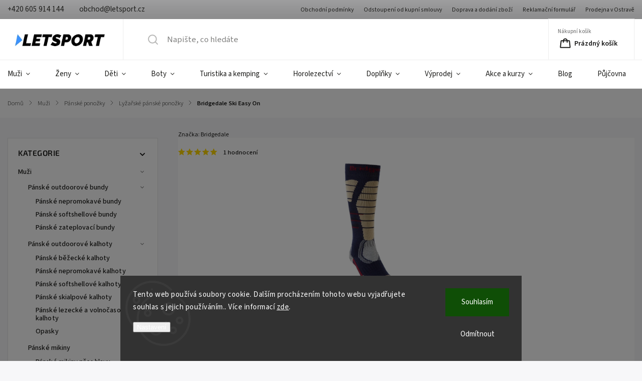

--- FILE ---
content_type: text/html; charset=utf-8
request_url: https://www.letsport.cz/ski-easy-on--navy-sand-232--xl--ponozky/
body_size: 42712
content:
<!doctype html><html lang="cs" dir="ltr" class="header-background-light external-fonts-loaded"><head><meta charset="utf-8" /><meta name="viewport" content="width=device-width,initial-scale=1" /><title>Bridgedale Ski Easy On - Letsport - Let’s Go!</title><link rel="preconnect" href="https://cdn.myshoptet.com" /><link rel="dns-prefetch" href="https://cdn.myshoptet.com" /><link rel="preload" href="https://cdn.myshoptet.com/prj/dist/master/cms/libs/jquery/jquery-1.11.3.min.js" as="script" /><link href="https://cdn.myshoptet.com/prj/dist/master/cms/templates/frontend_templates/shared/css/font-face/source-sans-3.css" rel="stylesheet"><link href="https://cdn.myshoptet.com/prj/dist/master/cms/templates/frontend_templates/shared/css/font-face/exo-2.css" rel="stylesheet"><script>
dataLayer = [];
dataLayer.push({'shoptet' : {
    "pageId": 819,
    "pageType": "productDetail",
    "currency": "CZK",
    "currencyInfo": {
        "decimalSeparator": ",",
        "exchangeRate": 1,
        "priceDecimalPlaces": 0,
        "symbol": "K\u010d",
        "symbolLeft": 0,
        "thousandSeparator": " "
    },
    "language": "cs",
    "projectId": 589878,
    "product": {
        "id": 1935,
        "guid": "3542e92a-2f96-11ee-81f0-121fa48e15df",
        "hasVariants": true,
        "codes": [
            {
                "code": "7102216M232-S",
                "quantity": "1",
                "stocks": [
                    {
                        "id": "ext",
                        "quantity": "1"
                    }
                ]
            },
            {
                "code": "7102217M232-M",
                "quantity": "1",
                "stocks": [
                    {
                        "id": "ext",
                        "quantity": "1"
                    }
                ]
            },
            {
                "code": "7102218M232-L",
                "quantity": "> 5",
                "stocks": [
                    {
                        "id": "ext",
                        "quantity": "> 5"
                    }
                ]
            },
            {
                "code": "7102219M232-XL",
                "quantity": "2",
                "stocks": [
                    {
                        "id": "ext",
                        "quantity": "2"
                    }
                ]
            }
        ],
        "name": "Bridgedale Ski Easy On",
        "appendix": "",
        "weight": 0,
        "manufacturer": "Bridgedale",
        "manufacturerGuid": "1EF5335428E0647AB817DA0BA3DED3EE",
        "currentCategory": "Mu\u017ei | P\u00e1nsk\u00e9 pono\u017eky | Ly\u017ea\u0159sk\u00e9 p\u00e1nsk\u00e9 pono\u017eky",
        "currentCategoryGuid": "7e3a82ef-20d0-11ee-8650-ae9bead08f02",
        "defaultCategory": "Mu\u017ei | P\u00e1nsk\u00e9 pono\u017eky | Ly\u017ea\u0159sk\u00e9 p\u00e1nsk\u00e9 pono\u017eky",
        "defaultCategoryGuid": "7e3a82ef-20d0-11ee-8650-ae9bead08f02",
        "currency": "CZK",
        "priceWithVat": 709
    },
    "stocks": [
        {
            "id": "ext",
            "title": "Sklad",
            "isDeliveryPoint": 0,
            "visibleOnEshop": 1
        }
    ],
    "cartInfo": {
        "id": null,
        "freeShipping": false,
        "freeShippingFrom": 3000,
        "leftToFreeGift": {
            "formattedPrice": "0 K\u010d",
            "priceLeft": 0
        },
        "freeGift": false,
        "leftToFreeShipping": {
            "priceLeft": 3000,
            "dependOnRegion": 0,
            "formattedPrice": "3 000 K\u010d"
        },
        "discountCoupon": [],
        "getNoBillingShippingPrice": {
            "withoutVat": 0,
            "vat": 0,
            "withVat": 0
        },
        "cartItems": [],
        "taxMode": "ORDINARY"
    },
    "cart": [],
    "customer": {
        "priceRatio": 1,
        "priceListId": 1,
        "groupId": null,
        "registered": false,
        "mainAccount": false
    }
}});
dataLayer.push({'cookie_consent' : {
    "marketing": "denied",
    "analytics": "denied"
}});
document.addEventListener('DOMContentLoaded', function() {
    shoptet.consent.onAccept(function(agreements) {
        if (agreements.length == 0) {
            return;
        }
        dataLayer.push({
            'cookie_consent' : {
                'marketing' : (agreements.includes(shoptet.config.cookiesConsentOptPersonalisation)
                    ? 'granted' : 'denied'),
                'analytics': (agreements.includes(shoptet.config.cookiesConsentOptAnalytics)
                    ? 'granted' : 'denied')
            },
            'event': 'cookie_consent'
        });
    });
});
</script>

<!-- Google Tag Manager -->
<script>(function(w,d,s,l,i){w[l]=w[l]||[];w[l].push({'gtm.start':
new Date().getTime(),event:'gtm.js'});var f=d.getElementsByTagName(s)[0],
j=d.createElement(s),dl=l!='dataLayer'?'&l='+l:'';j.async=true;j.src=
'https://www.googletagmanager.com/gtm.js?id='+i+dl;f.parentNode.insertBefore(j,f);
})(window,document,'script','dataLayer','GTM-W6MD7P6');</script>
<!-- End Google Tag Manager -->

<meta property="og:type" content="website"><meta property="og:site_name" content="letsport.cz"><meta property="og:url" content="https://www.letsport.cz/ski-easy-on--navy-sand-232--xl--ponozky/"><meta property="og:title" content="Bridgedale Ski Easy On - Letsport - Let’s Go!"><meta name="author" content="Letsport - Let’s Go!"><meta name="web_author" content="Shoptet.cz"><meta name="dcterms.rightsHolder" content="www.letsport.cz"><meta name="robots" content="index,follow"><meta property="og:image" content="https://cdn.myshoptet.com/usr/www.letsport.cz/user/shop/big/1935_bridgedale-ski-easy-on--velikost-xl.jpg?68549e00"><meta property="og:description" content="Bridgedale Ski Easy On. Středně teplé lyžařské ponožky. Na sjezdovky a skialpy. Nástupce modelu Alpine Tour. Výška pod kolena."><meta name="description" content="Bridgedale Ski Easy On. Středně teplé lyžařské ponožky. Na sjezdovky a skialpy. Nástupce modelu Alpine Tour. Výška pod kolena."><meta property="product:price:amount" content="709"><meta property="product:price:currency" content="CZK"><style>:root {--color-primary: #239ceb;--color-primary-h: 204;--color-primary-s: 83%;--color-primary-l: 53%;--color-primary-hover: #1997e5;--color-primary-hover-h: 203;--color-primary-hover-s: 80%;--color-primary-hover-l: 50%;--color-secondary: #468c98;--color-secondary-h: 189;--color-secondary-s: 37%;--color-secondary-l: 44%;--color-secondary-hover: #3b7580;--color-secondary-hover-h: 190;--color-secondary-hover-s: 37%;--color-secondary-hover-l: 37%;--color-tertiary: #ffc807;--color-tertiary-h: 47;--color-tertiary-s: 100%;--color-tertiary-l: 51%;--color-tertiary-hover: #ffbb00;--color-tertiary-hover-h: 44;--color-tertiary-hover-s: 100%;--color-tertiary-hover-l: 50%;--color-header-background: #ffffff;--template-font: "Source Sans 3";--template-headings-font: "Exo 2";--header-background-url: url("[data-uri]");--cookies-notice-background: #1A1937;--cookies-notice-color: #F8FAFB;--cookies-notice-button-hover: #f5f5f5;--cookies-notice-link-hover: #27263f;--templates-update-management-preview-mode-content: "Náhled aktualizací šablony je aktivní pro váš prohlížeč."}</style>
    <script>var shoptet = shoptet || {};</script>
    <script src="https://cdn.myshoptet.com/prj/dist/master/shop/dist/main-3g-header.js.05f199e7fd2450312de2.js"></script>
<!-- User include --><!-- service 1141(761) html code header -->
<script src="https://ajax.googleapis.com/ajax/libs/webfont/1.6.26/webfont.js"></script>


<link rel="stylesheet" href="https://cdn.myshoptet.com/usr/shoptet.tomashlad.eu/user/documents/extras/titan/bootstrap.min.css" />
<link rel="stylesheet" href="https://cdn.myshoptet.com/usr/shoptet.tomashlad.eu/user/documents/extras/titan/jquery-ui.css" />
<link rel="stylesheet" href="https://cdn.myshoptet.com/usr/shoptet.tomashlad.eu/user/documents/extras/shoptet-font/font.css"/>
<link rel="stylesheet" href="https://cdn.myshoptet.com/usr/shoptet.tomashlad.eu/user/documents/extras/titan/slick.css" />
<link rel="stylesheet" href="https://cdn.myshoptet.com/usr/shoptet.tomashlad.eu/user/documents/extras/titan/animate.css">
<link rel="stylesheet" href="https://cdn.myshoptet.com/usr/shoptet.tomashlad.eu/user/documents/extras/titan/screen.min.css?v=178">

<style>
.products-block.products .product .p .name span, 
.hp-news .news-wrapper .news-item .text .title,
.type-posts-listing .news-wrapper .news-item .text .title{
-webkit-box-orient: vertical;
}
.products-block.products .product .p-desc {-webkit-box-orient: vertical;}
@media (min-width: 768px) {
.menu-helper>ul {background: #fff;}
}
@media (min-width: 1200px) {
.top-navigation-bar .top-navigation-contacts {font-size: 1.2em; padding-bottom: 2px;}
}
.menu-helper>ul li a .submenu-arrow, .menu-helper>ul li .menu-level-2 {display: none !important;}
.multiple-columns-body .hp-news .content {margin: 0 auto;}
.hp-news .news-wrapper {justify-content: flex-start;}
.variant-cart form fieldset {display: flex;}
#variants .variant-table .table-row .btn.btn-cart {background:-webkit-linear-gradient(1deg,var(--color-secondary),var(--color-secondary-hover));width:auto;}
#variants .variant-table .table-row .btn.btn-cart span.sr-only {display:block;font-size:11px;margin-top:-18px;}
.advanced-parameter-inner img {border-radius:0;}
.product-top .detail-parameters tr.variant-list td, .product-top .detail-parameters tr.variant-list th {display:flex;}
.wrong-template {
    text-align: center;
    padding: 30px;
    background: #000;
    color: #fff;
    font-size: 20px;
    position: fixed;
    width: 100%;
    height: 100%;
    z-index: 99999999;
    top: 0;
    left: 0;
    padding-top: 20vh;
}
.wrong-template span {
    display: block;
    font-size: 15px;
    margin-top: 25px;
    opacity: 0.7;
}
.wrong-template span a {color: #fff; text-decoration: underline;}
.product-top .social-buttons-wrapper {width:100%;}
.advancedOrder__buttons {display: flex;align-items: center;justify-content: center;margin-top: 20px;margin-bottom: 20px;}
.advancedOrder__buttons .next-step-back {
    display: inline-block !important;
    line-height: 38px;
    padding: 0 15px;
    min-height: 38px;
    background: transparent;
    color: var(--color-primary) !important;
    font-size: 14px;
    border: 1px solid var(--color-primary);
    margin-right: 15px;
    font-family: var(--template-font);
    font-size: 14px;
    font-weight: 500;
    cursor: pointer;
}
.advancedOrder__buttons .next-step-back:hover {background: #f2f2f2;}
@media (max-width: 768px) {
.advancedOrder__buttons .next-step-back {margin: 0 auto}
.cart-content .next-step .btn.next-step-back {margin-top: 15px;}
}
.newsletter button.btn {padding: 0 35px;}
img {height: auto;}
#dkLabFavCartWrapper {position: relative;z-index: 9;}
#dkLabFavCartWrapper:before {content: '';position: absolute;left:50%;top: 0;width: 100vw;height:100%;transform:translateX(-50%);background:#fff;z-index: -1;}
.carousel-inner {min-height:0 !important;}
</style>
<!-- api 473(125) html code header -->

                <style>
                    #order-billing-methods .radio-wrapper[data-guid="bce99865-5874-11ee-8498-ae9bead08f02"]:not(.cgapplepay), #order-billing-methods .radio-wrapper[data-guid="bcf45b75-5874-11ee-8498-ae9bead08f02"]:not(.cggooglepay) {
                        display: none;
                    }
                </style>
                <script type="text/javascript">
                    document.addEventListener('DOMContentLoaded', function() {
                        if (getShoptetDataLayer('pageType') === 'billingAndShipping') {
                            
                try {
                    if (window.ApplePaySession && window.ApplePaySession.canMakePayments()) {
                        document.querySelector('#order-billing-methods .radio-wrapper[data-guid="bce99865-5874-11ee-8498-ae9bead08f02"]').classList.add('cgapplepay');
                    }
                } catch (err) {} 
            
                            
                const cgBaseCardPaymentMethod = {
                        type: 'CARD',
                        parameters: {
                            allowedAuthMethods: ["PAN_ONLY", "CRYPTOGRAM_3DS"],
                            allowedCardNetworks: [/*"AMEX", "DISCOVER", "INTERAC", "JCB",*/ "MASTERCARD", "VISA"]
                        }
                };
                
                function cgLoadScript(src, callback)
                {
                    var s,
                        r,
                        t;
                    r = false;
                    s = document.createElement('script');
                    s.type = 'text/javascript';
                    s.src = src;
                    s.onload = s.onreadystatechange = function() {
                        if ( !r && (!this.readyState || this.readyState == 'complete') )
                        {
                            r = true;
                            callback();
                        }
                    };
                    t = document.getElementsByTagName('script')[0];
                    t.parentNode.insertBefore(s, t);
                } 
                
                function cgGetGoogleIsReadyToPayRequest() {
                    return Object.assign(
                        {},
                        {
                            apiVersion: 2,
                            apiVersionMinor: 0
                        },
                        {
                            allowedPaymentMethods: [cgBaseCardPaymentMethod]
                        }
                    );
                }

                function onCgGooglePayLoaded() {
                    let paymentsClient = new google.payments.api.PaymentsClient({environment: 'PRODUCTION'});
                    paymentsClient.isReadyToPay(cgGetGoogleIsReadyToPayRequest()).then(function(response) {
                        if (response.result) {
                            document.querySelector('#order-billing-methods .radio-wrapper[data-guid="bcf45b75-5874-11ee-8498-ae9bead08f02"]').classList.add('cggooglepay');	 	 	 	 	 
                        }
                    })
                    .catch(function(err) {});
                }
                
                cgLoadScript('https://pay.google.com/gp/p/js/pay.js', onCgGooglePayLoaded);
            
                        }
                    });
                </script> 
                
<!-- api 1141(761) html code header -->
<script>var shoptetakTemplateSettings={"disableProductsAnimation":false,"useRoundingCorners":true,"defaultArticlesImages":false,"useButtonsGradient":false,"useProductsCarousel":true,"fullWidthCarousel":false,"showListOfArticlesNews":true,"showShopRating":true,"showFavouriteCategories":true,"favouritesTestMode":false,"articlesTestMode":false,"urlOfTheArticleSection":{"cs":"blog"}};function init(){var body=document.getElementsByTagName('body')[0];
    if(shoptetakTemplateSettings.useRoundingCorners){body.classList.add("st-rounding-corners");}
    if(shoptetakTemplateSettings.disableProductsAnimation){body.classList.add("st-disable-prod-anim");}
    if(shoptetakTemplateSettings.useButtonsGradient){body.classList.add("st-buttons-gradient");}
    if(shoptetakTemplateSettings.fullWidthCarousel){body.classList.add("st-wide-carousel");}
    if(shoptetakTemplateSettings.showListOfArticlesNews){body.classList.add("st-show-articles");}
    if(shoptetakTemplateSettings.showShopRating){body.classList.add("st-show-ratings");}
    if(shoptetakTemplateSettings.showFavouriteCategories){body.classList.add("st-show-fav-cats");}
    if(shoptetakTemplateSettings.defaultArticlesImages){body.classList.add("st-art-imgs-default");}}
if(document.addEventListener){document.addEventListener("DOMContentLoaded",init,false);}
/*@cc_on @*/
/*@if (@_win32)
      document.write("<script id=__ie_onload defer src=javascript:void(0)><\/script>");
      var script = document.getElementById("__ie_onload");
      script.onreadystatechange = function() {
        if (this.readyState == "complete") {
          init(); // call the onload handler
        }
      };
    /*@end @*/
if(/WebKit/i.test(navigator.userAgent)){var _timer=setInterval(function(){if(/loaded|complete/.test(document.readyState)){init();}},10);}
window.onload=init;</script>
<!-- api 1875(1440) html code header -->

<script type="text/javascript">
var _IMT = _IMT || [];
const _imShoptetSettings = [
    {
        language: "cs",
        apiKey:  "45a34646f3c4440b89cc4f1b32671e12",
        currencyCode: "undefined"
    }
];
(function() {
  var date = new Date();
  var pref = date.getFullYear()+'-'+date.getMonth()+'-'+date.getDate();
  var p = document.createElement('script'); p.type = 'text/javascript'; p.async = true;
      p.src = 'https://static.imservice99.eu/shoptet.im.min.js?'+pref;
      var s = document.getElementsByTagName('script')[0]; s.parentNode.insertBefore(p, s);
})();
</script>
    
<!-- /User include --><link rel="shortcut icon" href="/favicon.ico" type="image/x-icon" /><link rel="canonical" href="https://www.letsport.cz/ski-easy-on--navy-sand-232--xl--ponozky/" />    <script>
        var _hwq = _hwq || [];
        _hwq.push(['setKey', '4CA07CF12EFC09A54D51C1965E1A7CC8']);
        _hwq.push(['setTopPos', '0']);
        _hwq.push(['showWidget', '21']);
        (function() {
            var ho = document.createElement('script');
            ho.src = 'https://cz.im9.cz/direct/i/gjs.php?n=wdgt&sak=4CA07CF12EFC09A54D51C1965E1A7CC8';
            var s = document.getElementsByTagName('script')[0]; s.parentNode.insertBefore(ho, s);
        })();
    </script>
<style>/* custom background */@media (min-width: 992px) {body {background-position: top center;background-repeat: no-repeat;background-attachment: scroll;}}</style>    <!-- Global site tag (gtag.js) - Google Analytics -->
    <script async src="https://www.googletagmanager.com/gtag/js?id=G-9SZH4VDQX2"></script>
    <script>
        
        window.dataLayer = window.dataLayer || [];
        function gtag(){dataLayer.push(arguments);}
        

                    console.debug('default consent data');

            gtag('consent', 'default', {"ad_storage":"denied","analytics_storage":"denied","ad_user_data":"denied","ad_personalization":"denied","wait_for_update":500});
            dataLayer.push({
                'event': 'default_consent'
            });
        
        gtag('js', new Date());

        
                gtag('config', 'G-9SZH4VDQX2', {"groups":"GA4","send_page_view":false,"content_group":"productDetail","currency":"CZK","page_language":"cs"});
        
                gtag('config', 'AW-11016705163', {"allow_enhanced_conversions":true});
        
        
        
        
        
                    gtag('event', 'page_view', {"send_to":"GA4","page_language":"cs","content_group":"productDetail","currency":"CZK"});
        
                gtag('set', 'currency', 'CZK');

        gtag('event', 'view_item', {
            "send_to": "UA",
            "items": [
                {
                    "id": "7102216M232-S",
                    "name": "Bridgedale Ski Easy On",
                    "category": "Mu\u017ei \/ P\u00e1nsk\u00e9 pono\u017eky \/ Ly\u017ea\u0159sk\u00e9 p\u00e1nsk\u00e9 pono\u017eky",
                                        "brand": "Bridgedale",
                                                            "variant": "Velikost: S",
                                        "price": 586
                }
            ]
        });
        
        
        
        
        
                    gtag('event', 'view_item', {"send_to":"GA4","page_language":"cs","content_group":"productDetail","value":586,"currency":"CZK","items":[{"item_id":"7102216M232-S","item_name":"Bridgedale Ski Easy On","item_brand":"Bridgedale","item_category":"Mu\u017ei","item_category2":"P\u00e1nsk\u00e9 pono\u017eky","item_category3":"Ly\u017ea\u0159sk\u00e9 p\u00e1nsk\u00e9 pono\u017eky","item_variant":"7102216M232-S~Velikost: S","price":586,"quantity":1,"index":0}]});
        
        
        
        
        
        
        
        document.addEventListener('DOMContentLoaded', function() {
            if (typeof shoptet.tracking !== 'undefined') {
                for (var id in shoptet.tracking.bannersList) {
                    gtag('event', 'view_promotion', {
                        "send_to": "UA",
                        "promotions": [
                            {
                                "id": shoptet.tracking.bannersList[id].id,
                                "name": shoptet.tracking.bannersList[id].name,
                                "position": shoptet.tracking.bannersList[id].position
                            }
                        ]
                    });
                }
            }

            shoptet.consent.onAccept(function(agreements) {
                if (agreements.length !== 0) {
                    console.debug('gtag consent accept');
                    var gtagConsentPayload =  {
                        'ad_storage': agreements.includes(shoptet.config.cookiesConsentOptPersonalisation)
                            ? 'granted' : 'denied',
                        'analytics_storage': agreements.includes(shoptet.config.cookiesConsentOptAnalytics)
                            ? 'granted' : 'denied',
                                                                                                'ad_user_data': agreements.includes(shoptet.config.cookiesConsentOptPersonalisation)
                            ? 'granted' : 'denied',
                        'ad_personalization': agreements.includes(shoptet.config.cookiesConsentOptPersonalisation)
                            ? 'granted' : 'denied',
                        };
                    console.debug('update consent data', gtagConsentPayload);
                    gtag('consent', 'update', gtagConsentPayload);
                    dataLayer.push(
                        { 'event': 'update_consent' }
                    );
                }
            });
        });
    </script>
<script>
    (function(t, r, a, c, k, i, n, g) { t['ROIDataObject'] = k;
    t[k]=t[k]||function(){ (t[k].q=t[k].q||[]).push(arguments) },t[k].c=i;n=r.createElement(a),
    g=r.getElementsByTagName(a)[0];n.async=1;n.src=c;g.parentNode.insertBefore(n,g)
    })(window, document, 'script', '//www.heureka.cz/ocm/sdk.js?source=shoptet&version=2&page=product_detail', 'heureka', 'cz');

    heureka('set_user_consent', 0);
</script>
</head><body class="desktop id-819 in-lyzarske-panske-ponozky template-11 type-product type-detail multiple-columns-body columns-mobile-2 columns-3 blank-mode blank-mode-css ums_forms_redesign--off ums_a11y_category_page--on ums_discussion_rating_forms--off ums_flags_display_unification--on ums_a11y_login--on mobile-header-version-1">
        <div id="fb-root"></div>
        <script>
            window.fbAsyncInit = function() {
                FB.init({
//                    appId            : 'your-app-id',
                    autoLogAppEvents : true,
                    xfbml            : true,
                    version          : 'v19.0'
                });
            };
        </script>
        <script async defer crossorigin="anonymous" src="https://connect.facebook.net/cs_CZ/sdk.js"></script>
<!-- Google Tag Manager (noscript) -->
<noscript><iframe src="https://www.googletagmanager.com/ns.html?id=GTM-W6MD7P6"
height="0" width="0" style="display:none;visibility:hidden"></iframe></noscript>
<!-- End Google Tag Manager (noscript) -->

    <div class="siteCookies siteCookies--bottom siteCookies--dark js-siteCookies" role="dialog" data-testid="cookiesPopup" data-nosnippet>
        <div class="siteCookies__form">
            <div class="siteCookies__content">
                <div class="siteCookies__text">
                    Tento web používá soubory cookie. Dalším procházením tohoto webu vyjadřujete souhlas s jejich používáním.. Více informací <a href="/podminky-ochrany-osobnich-udaju/" target="\&quot;_blank\&quot;" rel="\&quot;" noreferrer="">zde</a>.
                </div>
                <p class="siteCookies__links">
                    <button class="siteCookies__link js-cookies-settings" aria-label="Nastavení cookies" data-testid="cookiesSettings">Nastavení</button>
                </p>
            </div>
            <div class="siteCookies__buttonWrap">
                                    <button class="siteCookies__button js-cookiesConsentSubmit" value="reject" aria-label="Odmítnout cookies" data-testid="buttonCookiesReject">Odmítnout</button>
                                <button class="siteCookies__button js-cookiesConsentSubmit" value="all" aria-label="Přijmout cookies" data-testid="buttonCookiesAccept">Souhlasím</button>
            </div>
        </div>
        <script>
            document.addEventListener("DOMContentLoaded", () => {
                const siteCookies = document.querySelector('.js-siteCookies');
                document.addEventListener("scroll", shoptet.common.throttle(() => {
                    const st = document.documentElement.scrollTop;
                    if (st > 1) {
                        siteCookies.classList.add('siteCookies--scrolled');
                    } else {
                        siteCookies.classList.remove('siteCookies--scrolled');
                    }
                }, 100));
            });
        </script>
    </div>
<a href="#content" class="skip-link sr-only">Přejít na obsah</a><div class="overall-wrapper"><div class="user-action"><div class="container">
    <div class="user-action-in">
                    <div id="login" class="user-action-login popup-widget login-widget" role="dialog" aria-labelledby="loginHeading">
        <div class="popup-widget-inner">
                            <h2 id="loginHeading">Přihlášení k vašemu účtu</h2><div id="customerLogin"><form action="/action/Customer/Login/" method="post" id="formLoginIncluded" class="csrf-enabled formLogin" data-testid="formLogin"><input type="hidden" name="referer" value="" /><div class="form-group"><div class="input-wrapper email js-validated-element-wrapper no-label"><input type="email" name="email" class="form-control" autofocus placeholder="E-mailová adresa (např. jan@novak.cz)" data-testid="inputEmail" autocomplete="email" required /></div></div><div class="form-group"><div class="input-wrapper password js-validated-element-wrapper no-label"><input type="password" name="password" class="form-control" placeholder="Heslo" data-testid="inputPassword" autocomplete="current-password" required /><span class="no-display">Nemůžete vyplnit toto pole</span><input type="text" name="surname" value="" class="no-display" /></div></div><div class="form-group"><div class="login-wrapper"><button type="submit" class="btn btn-secondary btn-text btn-login" data-testid="buttonSubmit">Přihlásit se</button><div class="password-helper"><a href="/registrace/" data-testid="signup" rel="nofollow">Nová registrace</a><a href="/klient/zapomenute-heslo/" rel="nofollow">Zapomenuté heslo</a></div></div></div></form>
</div>                    </div>
    </div>

                            <div id="cart-widget" class="user-action-cart popup-widget cart-widget loader-wrapper" data-testid="popupCartWidget" role="dialog" aria-hidden="true">
    <div class="popup-widget-inner cart-widget-inner place-cart-here">
        <div class="loader-overlay">
            <div class="loader"></div>
        </div>
    </div>

    <div class="cart-widget-button">
        <a href="/kosik/" class="btn btn-conversion" id="continue-order-button" rel="nofollow" data-testid="buttonNextStep">Pokračovat do košíku</a>
    </div>
</div>
            </div>
</div>
</div><div class="top-navigation-bar" data-testid="topNavigationBar">

    <div class="container">

        <div class="top-navigation-contacts">
            <strong>Zákaznická podpora:</strong><a href="tel:+420605914144" class="project-phone" aria-label="Zavolat na +420605914144" data-testid="contactboxPhone"><span>+420 605 914 144</span></a><a href="mailto:obchod@letsport.cz" class="project-email" data-testid="contactboxEmail"><span>obchod@letsport.cz</span></a>        </div>

                            <div class="top-navigation-menu">
                <div class="top-navigation-menu-trigger"></div>
                <ul class="top-navigation-bar-menu">
                                            <li class="top-navigation-menu-item-39">
                            <a href="/obchodni-podminky/">Obchodní podmínky</a>
                        </li>
                                            <li class="top-navigation-menu-item-1443">
                            <a href="/odstoupeni-od-kupni-smlouvy/">Odstoupení od kupní smlouvy</a>
                        </li>
                                            <li class="top-navigation-menu-item-1446">
                            <a href="/doprava-a-dodani-zbozi/">Doprava a dodání zboží</a>
                        </li>
                                            <li class="top-navigation-menu-item-1464">
                            <a href="/reklamacni-formular/">Reklamační formulář</a>
                        </li>
                                            <li class="top-navigation-menu-item-1831">
                            <a href="/prodejna-v-ostrave/">Prodejna v Ostravě</a>
                        </li>
                                    </ul>
                <ul class="top-navigation-bar-menu-helper"></ul>
            </div>
        
        <div class="top-navigation-tools top-navigation-tools--language">
            <div class="responsive-tools">
                <a href="#" class="toggle-window" data-target="search" aria-label="Hledat" data-testid="linkSearchIcon"></a>
                                                            <a href="#" class="toggle-window" data-target="login"></a>
                                                    <a href="#" class="toggle-window" data-target="navigation" aria-label="Menu" data-testid="hamburgerMenu"></a>
            </div>
                <div class="dropdown">
        <span>Ceny v:</span>
        <button id="topNavigationDropdown" type="button" data-toggle="dropdown" aria-haspopup="true" aria-expanded="false">
            CZK
            <span class="caret"></span>
        </button>
        <ul class="dropdown-menu" aria-labelledby="topNavigationDropdown"><li><a href="/action/Currency/changeCurrency/?currencyCode=CZK" rel="nofollow">CZK</a></li><li><a href="/action/Currency/changeCurrency/?currencyCode=EUR" rel="nofollow">EUR</a></li></ul>
    </div>
            <button class="top-nav-button top-nav-button-login toggle-window" type="button" data-target="login" aria-haspopup="dialog" aria-controls="login" aria-expanded="false" data-testid="signin"><span>Přihlášení</span></button>        </div>

    </div>

</div>
<header id="header"><div class="container navigation-wrapper">
    <div class="header-top">
        <div class="site-name-wrapper">
            <div class="site-name"><a href="/" data-testid="linkWebsiteLogo"><img src="https://cdn.myshoptet.com/usr/www.letsport.cz/user/logos/logo.png" alt="Letsport - Let’s Go!" fetchpriority="low" /></a></div>        </div>
        <div class="search" itemscope itemtype="https://schema.org/WebSite">
            <meta itemprop="headline" content="Lyžařské pánské ponožky"/><meta itemprop="url" content="https://www.letsport.cz"/><meta itemprop="text" content="Bridgedale Ski Easy On. Středně teplé lyžařské ponožky. Na sjezdovky a skialpy. Nástupce modelu Alpine Tour. Výška pod kolena."/>            <form action="/action/ProductSearch/prepareString/" method="post"
    id="formSearchForm" class="search-form compact-form js-search-main"
    itemprop="potentialAction" itemscope itemtype="https://schema.org/SearchAction" data-testid="searchForm">
    <fieldset>
        <meta itemprop="target"
            content="https://www.letsport.cz/vyhledavani/?string={string}"/>
        <input type="hidden" name="language" value="cs"/>
        
            
<input
    type="search"
    name="string"
        class="query-input form-control search-input js-search-input"
    placeholder="Napište, co hledáte"
    autocomplete="off"
    required
    itemprop="query-input"
    aria-label="Vyhledávání"
    data-testid="searchInput"
>
            <button type="submit" class="btn btn-default" data-testid="searchBtn">Hledat</button>
        
    </fieldset>
</form>
        </div>
        <div class="navigation-buttons">
                
    <a href="/kosik/" class="btn btn-icon toggle-window cart-count" data-target="cart" data-hover="true" data-redirect="true" data-testid="headerCart" rel="nofollow" aria-haspopup="dialog" aria-expanded="false" aria-controls="cart-widget">
        
                <span class="sr-only">Nákupní košík</span>
        
            <span class="cart-price visible-lg-inline-block" data-testid="headerCartPrice">
                                    Prázdný košík                            </span>
        
    
            </a>
        </div>
    </div>
    <nav id="navigation" aria-label="Hlavní menu" data-collapsible="true"><div class="navigation-in menu"><ul class="menu-level-1" role="menubar" data-testid="headerMenuItems"><li class="menu-item-705 ext" role="none"><a href="/muzi/" data-testid="headerMenuItem" role="menuitem" aria-haspopup="true" aria-expanded="false"><b>Muži</b><span class="submenu-arrow"></span></a><ul class="menu-level-2" aria-label="Muži" tabindex="-1" role="menu"><li class="menu-item-732 has-third-level" role="none"><a href="/panske-outdoorove-bundy/" class="menu-image" data-testid="headerMenuItem" tabindex="-1" aria-hidden="true"><img src="data:image/svg+xml,%3Csvg%20width%3D%22140%22%20height%3D%22100%22%20xmlns%3D%22http%3A%2F%2Fwww.w3.org%2F2000%2Fsvg%22%3E%3C%2Fsvg%3E" alt="" aria-hidden="true" width="140" height="100"  data-src="https://cdn.myshoptet.com/usr/www.letsport.cz/user/categories/thumb/bundy.jpg" fetchpriority="low" /></a><div><a href="/panske-outdoorove-bundy/" data-testid="headerMenuItem" role="menuitem"><span>Pánské outdoorové bundy</span></a>
                                                    <ul class="menu-level-3" role="menu">
                                                                    <li class="menu-item-738" role="none">
                                        <a href="/panske-nepromokave-bundy/" data-testid="headerMenuItem" role="menuitem">
                                            Pánské nepromokavé bundy</a>,                                    </li>
                                                                    <li class="menu-item-741" role="none">
                                        <a href="/panske-softshellove-bundy/" data-testid="headerMenuItem" role="menuitem">
                                            Pánské softshellové bundy</a>,                                    </li>
                                                                    <li class="menu-item-744" role="none">
                                        <a href="/panske-zateplovaci-bundy/" data-testid="headerMenuItem" role="menuitem">
                                            Pánské zateplovací bundy</a>                                    </li>
                                                            </ul>
                        </div></li><li class="menu-item-735 has-third-level" role="none"><a href="/panske-outdoorove-kalhoty/" class="menu-image" data-testid="headerMenuItem" tabindex="-1" aria-hidden="true"><img src="data:image/svg+xml,%3Csvg%20width%3D%22140%22%20height%3D%22100%22%20xmlns%3D%22http%3A%2F%2Fwww.w3.org%2F2000%2Fsvg%22%3E%3C%2Fsvg%3E" alt="" aria-hidden="true" width="140" height="100"  data-src="https://cdn.myshoptet.com/usr/www.letsport.cz/user/categories/thumb/kalhoty.jpg" fetchpriority="low" /></a><div><a href="/panske-outdoorove-kalhoty/" data-testid="headerMenuItem" role="menuitem"><span>Pánské outdoorové kalhoty</span></a>
                                                    <ul class="menu-level-3" role="menu">
                                                                    <li class="menu-item-747" role="none">
                                        <a href="/panske-bezecke-kalhoty/" data-testid="headerMenuItem" role="menuitem">
                                            Pánské běžecké kalhoty</a>,                                    </li>
                                                                    <li class="menu-item-750" role="none">
                                        <a href="/panske-nepromokave-kalhoty/" data-testid="headerMenuItem" role="menuitem">
                                            Pánské nepromokavé kalhoty</a>,                                    </li>
                                                                    <li class="menu-item-753" role="none">
                                        <a href="/panske-softshellove-kalhoty/" data-testid="headerMenuItem" role="menuitem">
                                            Pánské softshellové kalhoty</a>,                                    </li>
                                                                    <li class="menu-item-1686" role="none">
                                        <a href="/panske-skialpove-kalhoty/" data-testid="headerMenuItem" role="menuitem">
                                            Pánské skialpové kalhoty</a>,                                    </li>
                                                                    <li class="menu-item-756" role="none">
                                        <a href="/panske-lezecke-a-volnocasove-kalhoty/" data-testid="headerMenuItem" role="menuitem">
                                            Pánské lezecké a volnočasové kalhoty</a>,                                    </li>
                                                                    <li class="menu-item-759" role="none">
                                        <a href="/opasky/" data-testid="headerMenuItem" role="menuitem">
                                            Opasky</a>                                    </li>
                                                            </ul>
                        </div></li><li class="menu-item-762 has-third-level" role="none"><a href="/panske-mikiny/" class="menu-image" data-testid="headerMenuItem" tabindex="-1" aria-hidden="true"><img src="data:image/svg+xml,%3Csvg%20width%3D%22140%22%20height%3D%22100%22%20xmlns%3D%22http%3A%2F%2Fwww.w3.org%2F2000%2Fsvg%22%3E%3C%2Fsvg%3E" alt="" aria-hidden="true" width="140" height="100"  data-src="https://cdn.myshoptet.com/usr/www.letsport.cz/user/categories/thumb/mikiny.jpg" fetchpriority="low" /></a><div><a href="/panske-mikiny/" data-testid="headerMenuItem" role="menuitem"><span>Pánské mikiny</span></a>
                                                    <ul class="menu-level-3" role="menu">
                                                                    <li class="menu-item-768" role="none">
                                        <a href="/panske-mikiny-pres-hlavu/" data-testid="headerMenuItem" role="menuitem">
                                            Pánské mikiny přes hlavu</a>,                                    </li>
                                                                    <li class="menu-item-765" role="none">
                                        <a href="/panske-celopropinaci-mikiny/" data-testid="headerMenuItem" role="menuitem">
                                            Pánské celopropínací mikiny</a>                                    </li>
                                                            </ul>
                        </div></li><li class="menu-item-771" role="none"><a href="/panske-vesty/" class="menu-image" data-testid="headerMenuItem" tabindex="-1" aria-hidden="true"><img src="data:image/svg+xml,%3Csvg%20width%3D%22140%22%20height%3D%22100%22%20xmlns%3D%22http%3A%2F%2Fwww.w3.org%2F2000%2Fsvg%22%3E%3C%2Fsvg%3E" alt="" aria-hidden="true" width="140" height="100"  data-src="https://cdn.myshoptet.com/usr/www.letsport.cz/user/categories/thumb/vesty.jpg" fetchpriority="low" /></a><div><a href="/panske-vesty/" data-testid="headerMenuItem" role="menuitem"><span>Pánské vesty</span></a>
                        </div></li><li class="menu-item-774 has-third-level" role="none"><a href="/panska-tricka-a-kosile/" class="menu-image" data-testid="headerMenuItem" tabindex="-1" aria-hidden="true"><img src="data:image/svg+xml,%3Csvg%20width%3D%22140%22%20height%3D%22100%22%20xmlns%3D%22http%3A%2F%2Fwww.w3.org%2F2000%2Fsvg%22%3E%3C%2Fsvg%3E" alt="" aria-hidden="true" width="140" height="100"  data-src="https://cdn.myshoptet.com/usr/www.letsport.cz/user/categories/thumb/tricka-a-kosile.jpg" fetchpriority="low" /></a><div><a href="/panska-tricka-a-kosile/" data-testid="headerMenuItem" role="menuitem"><span>Pánská trička a košile</span></a>
                                                    <ul class="menu-level-3" role="menu">
                                                                    <li class="menu-item-777" role="none">
                                        <a href="/trika-s-kratkym-rukavem/" data-testid="headerMenuItem" role="menuitem">
                                            Trika s krátkým rukávem</a>,                                    </li>
                                                                    <li class="menu-item-780" role="none">
                                        <a href="/trika-s-dlouhym-rukavem/" data-testid="headerMenuItem" role="menuitem">
                                            Trika s dlouhým rukávem</a>                                    </li>
                                                            </ul>
                        </div></li><li class="menu-item-783 has-third-level" role="none"><a href="/panske-kratasy/" class="menu-image" data-testid="headerMenuItem" tabindex="-1" aria-hidden="true"><img src="data:image/svg+xml,%3Csvg%20width%3D%22140%22%20height%3D%22100%22%20xmlns%3D%22http%3A%2F%2Fwww.w3.org%2F2000%2Fsvg%22%3E%3C%2Fsvg%3E" alt="" aria-hidden="true" width="140" height="100"  data-src="https://cdn.myshoptet.com/usr/www.letsport.cz/user/categories/thumb/kratasy.jpg" fetchpriority="low" /></a><div><a href="/panske-kratasy/" data-testid="headerMenuItem" role="menuitem"><span>Pánské kraťasy</span></a>
                                                    <ul class="menu-level-3" role="menu">
                                                                    <li class="menu-item-1860" role="none">
                                        <a href="/lezecke-3/" data-testid="headerMenuItem" role="menuitem">
                                            Lezecké</a>,                                    </li>
                                                                    <li class="menu-item-786" role="none">
                                        <a href="/turisticke/" data-testid="headerMenuItem" role="menuitem">
                                            Turistické kraťasy</a>,                                    </li>
                                                                    <li class="menu-item-789" role="none">
                                        <a href="/lezecke/" data-testid="headerMenuItem" role="menuitem">
                                            Lezecké kraťasy</a>,                                    </li>
                                                                    <li class="menu-item-792" role="none">
                                        <a href="/bezecke/" data-testid="headerMenuItem" role="menuitem">
                                            Běžecké kraťasy</a>,                                    </li>
                                                                    <li class="menu-item-1539" role="none">
                                        <a href="/zateplene-kratasy/" data-testid="headerMenuItem" role="menuitem">
                                            Zateplené kraťasy</a>                                    </li>
                                                            </ul>
                        </div></li><li class="menu-item-795 has-third-level" role="none"><a href="/panske-funkcni-pradlo/" class="menu-image" data-testid="headerMenuItem" tabindex="-1" aria-hidden="true"><img src="data:image/svg+xml,%3Csvg%20width%3D%22140%22%20height%3D%22100%22%20xmlns%3D%22http%3A%2F%2Fwww.w3.org%2F2000%2Fsvg%22%3E%3C%2Fsvg%3E" alt="" aria-hidden="true" width="140" height="100"  data-src="https://cdn.myshoptet.com/usr/www.letsport.cz/user/categories/thumb/funkcni-pradlo.jpg" fetchpriority="low" /></a><div><a href="/panske-funkcni-pradlo/" data-testid="headerMenuItem" role="menuitem"><span>Pánské funkční prádlo</span></a>
                                                    <ul class="menu-level-3" role="menu">
                                                                    <li class="menu-item-798" role="none">
                                        <a href="/funkcni-pradlo-s-kratkym-rukavem/" data-testid="headerMenuItem" role="menuitem">
                                            Funkční prádlo s krátkým rukávem</a>,                                    </li>
                                                                    <li class="menu-item-801" role="none">
                                        <a href="/funkcni-pradlo-s-dlouhym-rukavem/" data-testid="headerMenuItem" role="menuitem">
                                            Funkční prádlo s dlouhým rukávem</a>,                                    </li>
                                                                    <li class="menu-item-804" role="none">
                                        <a href="/spodky/" data-testid="headerMenuItem" role="menuitem">
                                            Spodky</a>,                                    </li>
                                                                    <li class="menu-item-807" role="none">
                                        <a href="/spodni-pradlo/" data-testid="headerMenuItem" role="menuitem">
                                            Spodní prádlo</a>,                                    </li>
                                                                    <li class="menu-item-1869" role="none">
                                        <a href="/kompresni-navleky-a-doplnky/" data-testid="headerMenuItem" role="menuitem">
                                            Kompresní návleky a doplňky</a>                                    </li>
                                                            </ul>
                        </div></li><li class="menu-item-810 has-third-level" role="none"><a href="/panske-ponozky/" class="menu-image" data-testid="headerMenuItem" tabindex="-1" aria-hidden="true"><img src="data:image/svg+xml,%3Csvg%20width%3D%22140%22%20height%3D%22100%22%20xmlns%3D%22http%3A%2F%2Fwww.w3.org%2F2000%2Fsvg%22%3E%3C%2Fsvg%3E" alt="" aria-hidden="true" width="140" height="100"  data-src="https://cdn.myshoptet.com/usr/www.letsport.cz/user/categories/thumb/ponozky.jpg" fetchpriority="low" /></a><div><a href="/panske-ponozky/" data-testid="headerMenuItem" role="menuitem"><span>Pánské ponožky</span></a>
                                                    <ul class="menu-level-3" role="menu">
                                                                    <li class="menu-item-813" role="none">
                                        <a href="/kompresni-podkolenky/" data-testid="headerMenuItem" role="menuitem">
                                            Kompresní podkolenky</a>,                                    </li>
                                                                    <li class="menu-item-816" role="none">
                                        <a href="/nepromokave-panske-ponozky/" data-testid="headerMenuItem" role="menuitem">
                                            Nepromokavé pánské ponožky</a>,                                    </li>
                                                                    <li class="menu-item-819" role="none">
                                        <a href="/lyzarske-panske-ponozky/" class="active" data-testid="headerMenuItem" role="menuitem">
                                            Lyžařské pánské ponožky</a>,                                    </li>
                                                                    <li class="menu-item-822" role="none">
                                        <a href="/bezecke-panske-ponozky/" data-testid="headerMenuItem" role="menuitem">
                                            Běžecké pánské ponožky</a>,                                    </li>
                                                                    <li class="menu-item-825" role="none">
                                        <a href="/turisticke-panske-ponozky/" data-testid="headerMenuItem" role="menuitem">
                                            Turistické pánské ponožky</a>                                    </li>
                                                            </ul>
                        </div></li><li class="menu-item-828 has-third-level" role="none"><a href="/panske-rukavice/" class="menu-image" data-testid="headerMenuItem" tabindex="-1" aria-hidden="true"><img src="data:image/svg+xml,%3Csvg%20width%3D%22140%22%20height%3D%22100%22%20xmlns%3D%22http%3A%2F%2Fwww.w3.org%2F2000%2Fsvg%22%3E%3C%2Fsvg%3E" alt="" aria-hidden="true" width="140" height="100"  data-src="https://cdn.myshoptet.com/usr/www.letsport.cz/user/categories/thumb/rukavice.jpg" fetchpriority="low" /></a><div><a href="/panske-rukavice/" data-testid="headerMenuItem" role="menuitem"><span>Pánské rukavice</span></a>
                                                    <ul class="menu-level-3" role="menu">
                                                                    <li class="menu-item-1810" role="none">
                                        <a href="/panske-cyklisticke-mtb-rukavice/" data-testid="headerMenuItem" role="menuitem">
                                            Pánské cyklistické MTB rukavice</a>                                    </li>
                                                            </ul>
                        </div></li><li class="menu-item-831 has-third-level" role="none"><a href="/cepice--satky--celenky/" class="menu-image" data-testid="headerMenuItem" tabindex="-1" aria-hidden="true"><img src="data:image/svg+xml,%3Csvg%20width%3D%22140%22%20height%3D%22100%22%20xmlns%3D%22http%3A%2F%2Fwww.w3.org%2F2000%2Fsvg%22%3E%3C%2Fsvg%3E" alt="" aria-hidden="true" width="140" height="100"  data-src="https://cdn.myshoptet.com/usr/www.letsport.cz/user/categories/thumb/doplnky.jpg" fetchpriority="low" /></a><div><a href="/cepice--satky--celenky/" data-testid="headerMenuItem" role="menuitem"><span>Čepice, šátky, čelenky</span></a>
                                                    <ul class="menu-level-3" role="menu">
                                                                    <li class="menu-item-834" role="none">
                                        <a href="/cepice/" data-testid="headerMenuItem" role="menuitem">
                                            Čepice</a>,                                    </li>
                                                                    <li class="menu-item-837" role="none">
                                        <a href="/celenky/" data-testid="headerMenuItem" role="menuitem">
                                            Čelenky</a>,                                    </li>
                                                                    <li class="menu-item-840" role="none">
                                        <a href="/satky/" data-testid="headerMenuItem" role="menuitem">
                                            Šátky</a>                                    </li>
                                                            </ul>
                        </div></li></ul></li>
<li class="menu-item-708 ext" role="none"><a href="/zeny/" data-testid="headerMenuItem" role="menuitem" aria-haspopup="true" aria-expanded="false"><b>Ženy</b><span class="submenu-arrow"></span></a><ul class="menu-level-2" aria-label="Ženy" tabindex="-1" role="menu"><li class="menu-item-843 has-third-level" role="none"><a href="/damske-bundy/" class="menu-image" data-testid="headerMenuItem" tabindex="-1" aria-hidden="true"><img src="data:image/svg+xml,%3Csvg%20width%3D%22140%22%20height%3D%22100%22%20xmlns%3D%22http%3A%2F%2Fwww.w3.org%2F2000%2Fsvg%22%3E%3C%2Fsvg%3E" alt="" aria-hidden="true" width="140" height="100"  data-src="https://cdn.myshoptet.com/usr/www.letsport.cz/user/categories/thumb/damske-bundy.jpg" fetchpriority="low" /></a><div><a href="/damske-bundy/" data-testid="headerMenuItem" role="menuitem"><span>Dámské bundy</span></a>
                                                    <ul class="menu-level-3" role="menu">
                                                                    <li class="menu-item-846" role="none">
                                        <a href="/damske-nepromokave-bundy/" data-testid="headerMenuItem" role="menuitem">
                                            Dámské nepromokavé bundy</a>,                                    </li>
                                                                    <li class="menu-item-849" role="none">
                                        <a href="/damske-softshellove-bundy/" data-testid="headerMenuItem" role="menuitem">
                                            Dámské softshellové bundy</a>,                                    </li>
                                                                    <li class="menu-item-852" role="none">
                                        <a href="/damske-zateplovaci-bundy/" data-testid="headerMenuItem" role="menuitem">
                                            Dámské zateplovací bundy</a>                                    </li>
                                                            </ul>
                        </div></li><li class="menu-item-855 has-third-level" role="none"><a href="/damske-kalhoty/" class="menu-image" data-testid="headerMenuItem" tabindex="-1" aria-hidden="true"><img src="data:image/svg+xml,%3Csvg%20width%3D%22140%22%20height%3D%22100%22%20xmlns%3D%22http%3A%2F%2Fwww.w3.org%2F2000%2Fsvg%22%3E%3C%2Fsvg%3E" alt="" aria-hidden="true" width="140" height="100"  data-src="https://cdn.myshoptet.com/usr/www.letsport.cz/user/categories/thumb/damske-kalhoty-1.jpg" fetchpriority="low" /></a><div><a href="/damske-kalhoty/" data-testid="headerMenuItem" role="menuitem"><span>Dámské kalhoty</span></a>
                                                    <ul class="menu-level-3" role="menu">
                                                                    <li class="menu-item-858" role="none">
                                        <a href="/damske-leginy/" data-testid="headerMenuItem" role="menuitem">
                                            Dámské legíny</a>,                                    </li>
                                                                    <li class="menu-item-861" role="none">
                                        <a href="/damske-nepromokave-kalhoty/" data-testid="headerMenuItem" role="menuitem">
                                            Dámské nepromokavé kalhoty</a>,                                    </li>
                                                                    <li class="menu-item-864" role="none">
                                        <a href="/damske-softshellove-kalhoty/" data-testid="headerMenuItem" role="menuitem">
                                            Dámské softshellové kalhoty</a>,                                    </li>
                                                                    <li class="menu-item-867" role="none">
                                        <a href="/damske-lezecke-a-volnocasove-kalhoty/" data-testid="headerMenuItem" role="menuitem">
                                            Dámské lezecké a volnočasové kalhoty</a>,                                    </li>
                                                                    <li class="menu-item-1689" role="none">
                                        <a href="/damske-skialpove-kalhoty/" data-testid="headerMenuItem" role="menuitem">
                                            Dámské skialpové kalhoty</a>                                    </li>
                                                            </ul>
                        </div></li><li class="menu-item-870 has-third-level" role="none"><a href="/damske-mikiny/" class="menu-image" data-testid="headerMenuItem" tabindex="-1" aria-hidden="true"><img src="data:image/svg+xml,%3Csvg%20width%3D%22140%22%20height%3D%22100%22%20xmlns%3D%22http%3A%2F%2Fwww.w3.org%2F2000%2Fsvg%22%3E%3C%2Fsvg%3E" alt="" aria-hidden="true" width="140" height="100"  data-src="https://cdn.myshoptet.com/usr/www.letsport.cz/user/categories/thumb/damske-mikiny-1.jpg" fetchpriority="low" /></a><div><a href="/damske-mikiny/" data-testid="headerMenuItem" role="menuitem"><span>Dámské mikiny</span></a>
                                                    <ul class="menu-level-3" role="menu">
                                                                    <li class="menu-item-873" role="none">
                                        <a href="/damske-celopropinaci-mikiny/" data-testid="headerMenuItem" role="menuitem">
                                            Dámské celopropínací mikiny</a>,                                    </li>
                                                                    <li class="menu-item-876" role="none">
                                        <a href="/damske-mikiny-pres-hlavu/" data-testid="headerMenuItem" role="menuitem">
                                            Dámské mikiny přes hlavu</a>                                    </li>
                                                            </ul>
                        </div></li><li class="menu-item-879" role="none"><a href="/damske-vesty/" class="menu-image" data-testid="headerMenuItem" tabindex="-1" aria-hidden="true"><img src="data:image/svg+xml,%3Csvg%20width%3D%22140%22%20height%3D%22100%22%20xmlns%3D%22http%3A%2F%2Fwww.w3.org%2F2000%2Fsvg%22%3E%3C%2Fsvg%3E" alt="" aria-hidden="true" width="140" height="100"  data-src="https://cdn.myshoptet.com/usr/www.letsport.cz/user/categories/thumb/damske-vesty-1.jpg" fetchpriority="low" /></a><div><a href="/damske-vesty/" data-testid="headerMenuItem" role="menuitem"><span>Dámské vesty</span></a>
                        </div></li><li class="menu-item-882 has-third-level" role="none"><a href="/damska-tricka-a-kosile/" class="menu-image" data-testid="headerMenuItem" tabindex="-1" aria-hidden="true"><img src="data:image/svg+xml,%3Csvg%20width%3D%22140%22%20height%3D%22100%22%20xmlns%3D%22http%3A%2F%2Fwww.w3.org%2F2000%2Fsvg%22%3E%3C%2Fsvg%3E" alt="" aria-hidden="true" width="140" height="100"  data-src="https://cdn.myshoptet.com/usr/www.letsport.cz/user/categories/thumb/damske-trika-a-kosile.jpg" fetchpriority="low" /></a><div><a href="/damska-tricka-a-kosile/" data-testid="headerMenuItem" role="menuitem"><span>Dámská trička a košile</span></a>
                                                    <ul class="menu-level-3" role="menu">
                                                                    <li class="menu-item-885" role="none">
                                        <a href="/damska-tilka/" data-testid="headerMenuItem" role="menuitem">
                                            Dámská tílka</a>,                                    </li>
                                                                    <li class="menu-item-888" role="none">
                                        <a href="/trika-s-kratkym-rukavem-2/" data-testid="headerMenuItem" role="menuitem">
                                            Trika s krátkým rukávem</a>,                                    </li>
                                                                    <li class="menu-item-891" role="none">
                                        <a href="/trika-s-dlouhym-rukavem-2/" data-testid="headerMenuItem" role="menuitem">
                                            Trika s dlouhým rukávem</a>                                    </li>
                                                            </ul>
                        </div></li><li class="menu-item-894 has-third-level" role="none"><a href="/damske-kratasy/" class="menu-image" data-testid="headerMenuItem" tabindex="-1" aria-hidden="true"><img src="data:image/svg+xml,%3Csvg%20width%3D%22140%22%20height%3D%22100%22%20xmlns%3D%22http%3A%2F%2Fwww.w3.org%2F2000%2Fsvg%22%3E%3C%2Fsvg%3E" alt="" aria-hidden="true" width="140" height="100"  data-src="https://cdn.myshoptet.com/usr/www.letsport.cz/user/categories/thumb/damske-kratasy-2.jpg" fetchpriority="low" /></a><div><a href="/damske-kratasy/" data-testid="headerMenuItem" role="menuitem"><span>Dámské kraťasy</span></a>
                                                    <ul class="menu-level-3" role="menu">
                                                                    <li class="menu-item-897" role="none">
                                        <a href="/damske-sukne/" data-testid="headerMenuItem" role="menuitem">
                                            Dámské sukně</a>,                                    </li>
                                                                    <li class="menu-item-900" role="none">
                                        <a href="/lezecke-2/" data-testid="headerMenuItem" role="menuitem">
                                            Dámské lezecké kraťasy</a>,                                    </li>
                                                                    <li class="menu-item-903" role="none">
                                        <a href="/bezecke-2/" data-testid="headerMenuItem" role="menuitem">
                                            Běžecké kraťasy a sukně</a>,                                    </li>
                                                                    <li class="menu-item-1536" role="none">
                                        <a href="/zateplene-sukne/" data-testid="headerMenuItem" role="menuitem">
                                            Zateplené sukně</a>                                    </li>
                                                            </ul>
                        </div></li><li class="menu-item-906 has-third-level" role="none"><a href="/damske-funkcni-pradlo/" class="menu-image" data-testid="headerMenuItem" tabindex="-1" aria-hidden="true"><img src="data:image/svg+xml,%3Csvg%20width%3D%22140%22%20height%3D%22100%22%20xmlns%3D%22http%3A%2F%2Fwww.w3.org%2F2000%2Fsvg%22%3E%3C%2Fsvg%3E" alt="" aria-hidden="true" width="140" height="100"  data-src="https://cdn.myshoptet.com/usr/www.letsport.cz/user/categories/thumb/damske-funkcni-pradlo_(1).jpg" fetchpriority="low" /></a><div><a href="/damske-funkcni-pradlo/" data-testid="headerMenuItem" role="menuitem"><span>Dámské funkční prádlo</span></a>
                                                    <ul class="menu-level-3" role="menu">
                                                                    <li class="menu-item-1892" role="none">
                                        <a href="/spodky-3/" data-testid="headerMenuItem" role="menuitem">
                                            Spodky</a>,                                    </li>
                                                                    <li class="menu-item-909" role="none">
                                        <a href="/funkcni-pradlo-s-kratkym-rukavem-2/" data-testid="headerMenuItem" role="menuitem">
                                            Funkční prádlo s krátkým rukávem</a>,                                    </li>
                                                                    <li class="menu-item-912" role="none">
                                        <a href="/funkcni-pradlo-s-dlouhym-rukavem-2/" data-testid="headerMenuItem" role="menuitem">
                                            Funkční prádlo s dlouhým rukávem</a>,                                    </li>
                                                                    <li class="menu-item-915" role="none">
                                        <a href="/spodky-2/" data-testid="headerMenuItem" role="menuitem">
                                            Dámské spodky</a>,                                    </li>
                                                                    <li class="menu-item-918" role="none">
                                        <a href="/spodni-pradlo-2/" data-testid="headerMenuItem" role="menuitem">
                                            Spodní prádlo</a>                                    </li>
                                                            </ul>
                        </div></li><li class="menu-item-921 has-third-level" role="none"><a href="/damske-ponozky/" class="menu-image" data-testid="headerMenuItem" tabindex="-1" aria-hidden="true"><img src="data:image/svg+xml,%3Csvg%20width%3D%22140%22%20height%3D%22100%22%20xmlns%3D%22http%3A%2F%2Fwww.w3.org%2F2000%2Fsvg%22%3E%3C%2Fsvg%3E" alt="" aria-hidden="true" width="140" height="100"  data-src="https://cdn.myshoptet.com/usr/www.letsport.cz/user/categories/thumb/damske-ponozky-1.jpg" fetchpriority="low" /></a><div><a href="/damske-ponozky/" data-testid="headerMenuItem" role="menuitem"><span>Dámské ponožky</span></a>
                                                    <ul class="menu-level-3" role="menu">
                                                                    <li class="menu-item-924" role="none">
                                        <a href="/kompresni-podkolenky-2/" data-testid="headerMenuItem" role="menuitem">
                                            Kompresní podkolenky</a>,                                    </li>
                                                                    <li class="menu-item-927" role="none">
                                        <a href="/nepromokave-damske-ponozky/" data-testid="headerMenuItem" role="menuitem">
                                            Nepromokavé dámské ponožky</a>,                                    </li>
                                                                    <li class="menu-item-930" role="none">
                                        <a href="/lyzarske-damske-ponozky/" data-testid="headerMenuItem" role="menuitem">
                                            Lyžařské dámské ponožky</a>,                                    </li>
                                                                    <li class="menu-item-933" role="none">
                                        <a href="/bezecke-damske-ponozky/" data-testid="headerMenuItem" role="menuitem">
                                            Běžecké dámské ponožky</a>,                                    </li>
                                                                    <li class="menu-item-936" role="none">
                                        <a href="/turisticke-damske-ponozky/" data-testid="headerMenuItem" role="menuitem">
                                            Turistické dámské ponožky</a>                                    </li>
                                                            </ul>
                        </div></li><li class="menu-item-939 has-third-level" role="none"><a href="/damske-rukavice/" class="menu-image" data-testid="headerMenuItem" tabindex="-1" aria-hidden="true"><img src="data:image/svg+xml,%3Csvg%20width%3D%22140%22%20height%3D%22100%22%20xmlns%3D%22http%3A%2F%2Fwww.w3.org%2F2000%2Fsvg%22%3E%3C%2Fsvg%3E" alt="" aria-hidden="true" width="140" height="100"  data-src="https://cdn.myshoptet.com/usr/www.letsport.cz/user/categories/thumb/dmske-rukavice-1.jpg" fetchpriority="low" /></a><div><a href="/damske-rukavice/" data-testid="headerMenuItem" role="menuitem"><span>Dámské rukavice</span></a>
                                                    <ul class="menu-level-3" role="menu">
                                                                    <li class="menu-item-1813" role="none">
                                        <a href="/damske-cyklisticke-mtb-rukavice/" data-testid="headerMenuItem" role="menuitem">
                                            Dámské cyklistické MTB rukavice</a>                                    </li>
                                                            </ul>
                        </div></li><li class="menu-item-1323 has-third-level" role="none"><a href="/cepice-satky-celenky/" class="menu-image" data-testid="headerMenuItem" tabindex="-1" aria-hidden="true"><img src="data:image/svg+xml,%3Csvg%20width%3D%22140%22%20height%3D%22100%22%20xmlns%3D%22http%3A%2F%2Fwww.w3.org%2F2000%2Fsvg%22%3E%3C%2Fsvg%3E" alt="" aria-hidden="true" width="140" height="100"  data-src="https://cdn.myshoptet.com/usr/www.letsport.cz/user/categories/thumb/doplnky-2.jpg" fetchpriority="low" /></a><div><a href="/cepice-satky-celenky/" data-testid="headerMenuItem" role="menuitem"><span>Čepice, šátky, čelenky</span></a>
                                                    <ul class="menu-level-3" role="menu">
                                                                    <li class="menu-item-1326" role="none">
                                        <a href="/satky-2/" data-testid="headerMenuItem" role="menuitem">
                                            Šátky</a>,                                    </li>
                                                                    <li class="menu-item-1356" role="none">
                                        <a href="/celenky-2/" data-testid="headerMenuItem" role="menuitem">
                                            Čelenky</a>,                                    </li>
                                                                    <li class="menu-item-1419" role="none">
                                        <a href="/cepice-2/" data-testid="headerMenuItem" role="menuitem">
                                            Čepice</a>                                    </li>
                                                            </ul>
                        </div></li></ul></li>
<li class="menu-item-1428 ext" role="none"><a href="/deti/" data-testid="headerMenuItem" role="menuitem" aria-haspopup="true" aria-expanded="false"><b>Děti</b><span class="submenu-arrow"></span></a><ul class="menu-level-2" aria-label="Děti" tabindex="-1" role="menu"><li class="menu-item-1431" role="none"><a href="/ponozky/" class="menu-image" data-testid="headerMenuItem" tabindex="-1" aria-hidden="true"><img src="data:image/svg+xml,%3Csvg%20width%3D%22140%22%20height%3D%22100%22%20xmlns%3D%22http%3A%2F%2Fwww.w3.org%2F2000%2Fsvg%22%3E%3C%2Fsvg%3E" alt="" aria-hidden="true" width="140" height="100"  data-src="https://cdn.myshoptet.com/usr/www.letsport.cz/user/categories/thumb/179004_000.jpeg" fetchpriority="low" /></a><div><a href="/ponozky/" data-testid="headerMenuItem" role="menuitem"><span>Ponožky</span></a>
                        </div></li><li class="menu-item-1476" role="none"><a href="/detske-obleceni/" class="menu-image" data-testid="headerMenuItem" tabindex="-1" aria-hidden="true"><img src="data:image/svg+xml,%3Csvg%20width%3D%22140%22%20height%3D%22100%22%20xmlns%3D%22http%3A%2F%2Fwww.w3.org%2F2000%2Fsvg%22%3E%3C%2Fsvg%3E" alt="" aria-hidden="true" width="140" height="100"  data-src="https://cdn.myshoptet.com/usr/www.letsport.cz/user/categories/thumb/302043_01.jpg" fetchpriority="low" /></a><div><a href="/detske-obleceni/" data-testid="headerMenuItem" role="menuitem"><span>Dětské oblečení</span></a>
                        </div></li><li class="menu-item-1792" role="none"><a href="/detske-batohy/" class="menu-image" data-testid="headerMenuItem" tabindex="-1" aria-hidden="true"><img src="data:image/svg+xml,%3Csvg%20width%3D%22140%22%20height%3D%22100%22%20xmlns%3D%22http%3A%2F%2Fwww.w3.org%2F2000%2Fsvg%22%3E%3C%2Fsvg%3E" alt="" aria-hidden="true" width="140" height="100"  data-src="https://cdn.myshoptet.com/usr/www.letsport.cz/user/categories/thumb/batuz__ky_biedroka.jpeg" fetchpriority="low" /></a><div><a href="/detske-batohy/" data-testid="headerMenuItem" role="menuitem"><span>Dětské batohy</span></a>
                        </div></li></ul></li>
<li class="menu-item-711 ext" role="none"><a href="/boty/" data-testid="headerMenuItem" role="menuitem" aria-haspopup="true" aria-expanded="false"><b>Boty</b><span class="submenu-arrow"></span></a><ul class="menu-level-2" aria-label="Boty" tabindex="-1" role="menu"><li class="menu-item-954 has-third-level" role="none"><a href="/panske-boty/" class="menu-image" data-testid="headerMenuItem" tabindex="-1" aria-hidden="true"><img src="data:image/svg+xml,%3Csvg%20width%3D%22140%22%20height%3D%22100%22%20xmlns%3D%22http%3A%2F%2Fwww.w3.org%2F2000%2Fsvg%22%3E%3C%2Fsvg%3E" alt="" aria-hidden="true" width="140" height="100"  data-src="https://cdn.myshoptet.com/usr/www.letsport.cz/user/categories/thumb/boty-panske.jpg" fetchpriority="low" /></a><div><a href="/panske-boty/" data-testid="headerMenuItem" role="menuitem"><span>Pánské boty</span></a>
                                                    <ul class="menu-level-3" role="menu">
                                                                    <li class="menu-item-957" role="none">
                                        <a href="/barefoot-boty-panske/" data-testid="headerMenuItem" role="menuitem">
                                            Barefoot boty pánské</a>,                                    </li>
                                                                    <li class="menu-item-960" role="none">
                                        <a href="/panske-pohorky/" data-testid="headerMenuItem" role="menuitem">
                                            Pánské pohorky</a>,                                    </li>
                                                                    <li class="menu-item-963" role="none">
                                        <a href="/nizke-outdoorove-boty/" data-testid="headerMenuItem" role="menuitem">
                                            Nízké outdoorové boty</a>,                                    </li>
                                                                    <li class="menu-item-966" role="none">
                                        <a href="/horolezecke-boty-a-ferratovky/" data-testid="headerMenuItem" role="menuitem">
                                            Horolezecké boty a ferratovky</a>,                                    </li>
                                                                    <li class="menu-item-969" role="none">
                                        <a href="/bezecke-boty/" data-testid="headerMenuItem" role="menuitem">
                                            Běžecké boty</a>,                                    </li>
                                                                    <li class="menu-item-972" role="none">
                                        <a href="/panske-lezecky/" data-testid="headerMenuItem" role="menuitem">
                                            Pánské lezečky</a>,                                    </li>
                                                                    <li class="menu-item-1422" role="none">
                                        <a href="/mestske-boty/" data-testid="headerMenuItem" role="menuitem">
                                            Pánské městské boty</a>,                                    </li>
                                                                    <li class="menu-item-1725" role="none">
                                        <a href="/zateplene-papuce-2/" data-testid="headerMenuItem" role="menuitem">
                                            Zateplené papuče</a>                                    </li>
                                                            </ul>
                        </div></li><li class="menu-item-975 has-third-level" role="none"><a href="/damske-boty/" class="menu-image" data-testid="headerMenuItem" tabindex="-1" aria-hidden="true"><img src="data:image/svg+xml,%3Csvg%20width%3D%22140%22%20height%3D%22100%22%20xmlns%3D%22http%3A%2F%2Fwww.w3.org%2F2000%2Fsvg%22%3E%3C%2Fsvg%3E" alt="" aria-hidden="true" width="140" height="100"  data-src="https://cdn.myshoptet.com/usr/www.letsport.cz/user/categories/thumb/damske-boty-1.jpg" fetchpriority="low" /></a><div><a href="/damske-boty/" data-testid="headerMenuItem" role="menuitem"><span>Dámské boty</span></a>
                                                    <ul class="menu-level-3" role="menu">
                                                                    <li class="menu-item-978" role="none">
                                        <a href="/damske-barefoot-boty/" data-testid="headerMenuItem" role="menuitem">
                                            Dámské barefoot boty</a>,                                    </li>
                                                                    <li class="menu-item-981" role="none">
                                        <a href="/damske-pohorky/" data-testid="headerMenuItem" role="menuitem">
                                            Dámské pohorky</a>,                                    </li>
                                                                    <li class="menu-item-984" role="none">
                                        <a href="/damske-nizke-outdoorove-boty/" data-testid="headerMenuItem" role="menuitem">
                                            Nízké outdoorové boty</a>,                                    </li>
                                                                    <li class="menu-item-987" role="none">
                                        <a href="/damske-horolezecke-boty-a-ferratovky/" data-testid="headerMenuItem" role="menuitem">
                                            Horolezecké boty a ferratovky</a>,                                    </li>
                                                                    <li class="menu-item-990" role="none">
                                        <a href="/damske-bezecke-boty/" data-testid="headerMenuItem" role="menuitem">
                                            Běžecké boty</a>,                                    </li>
                                                                    <li class="menu-item-993" role="none">
                                        <a href="/damske-lezecky/" data-testid="headerMenuItem" role="menuitem">
                                            Dámské lezečky</a>,                                    </li>
                                                                    <li class="menu-item-1425" role="none">
                                        <a href="/mestske-boty-2/" data-testid="headerMenuItem" role="menuitem">
                                            Dámské městské boty</a>,                                    </li>
                                                                    <li class="menu-item-1728" role="none">
                                        <a href="/zateplene-papuce-3/" data-testid="headerMenuItem" role="menuitem">
                                            Zateplené papuče</a>                                    </li>
                                                            </ul>
                        </div></li><li class="menu-item-996 has-third-level" role="none"><a href="/prislusenstvi-k-botam/" class="menu-image" data-testid="headerMenuItem" tabindex="-1" aria-hidden="true"><img src="data:image/svg+xml,%3Csvg%20width%3D%22140%22%20height%3D%22100%22%20xmlns%3D%22http%3A%2F%2Fwww.w3.org%2F2000%2Fsvg%22%3E%3C%2Fsvg%3E" alt="" aria-hidden="true" width="140" height="100"  data-src="https://cdn.myshoptet.com/usr/www.letsport.cz/user/categories/thumb/doplnky-k-botum.jpg" fetchpriority="low" /></a><div><a href="/prislusenstvi-k-botam/" data-testid="headerMenuItem" role="menuitem"><span>Příslušenství k botám</span></a>
                                                    <ul class="menu-level-3" role="menu">
                                                                    <li class="menu-item-1320" role="none">
                                        <a href="/impregnace-na-obuv-a-obleceni/" data-testid="headerMenuItem" role="menuitem">
                                            Impregnace na obuv a oblečení</a>,                                    </li>
                                                                    <li class="menu-item-1413" role="none">
                                        <a href="/navleky-na-boty-2/" data-testid="headerMenuItem" role="menuitem">
                                            Návleky na boty</a>,                                    </li>
                                                                    <li class="menu-item-1488" role="none">
                                        <a href="/nesmeky-2/" data-testid="headerMenuItem" role="menuitem">
                                            Nesmeky</a>,                                    </li>
                                                                    <li class="menu-item-1738" role="none">
                                        <a href="/vlozky-do-bot/" data-testid="headerMenuItem" role="menuitem">
                                            Vložky do bot</a>,                                    </li>
                                                                    <li class="menu-item-1883" role="none">
                                        <a href="/vysousece-bot/" data-testid="headerMenuItem" role="menuitem">
                                            Vysoušeče bot</a>,                                    </li>
                                                                    <li class="menu-item-2411" role="none">
                                        <a href="/tkanicky-do-bot/" data-testid="headerMenuItem" role="menuitem">
                                            Tkaničky do bot</a>,                                    </li>
                                                                    <li class="menu-item-2425" role="none">
                                        <a href="/ochrana-nohou/" data-testid="headerMenuItem" role="menuitem">
                                            Ochrana nohou</a>                                    </li>
                                                            </ul>
                        </div></li><li class="menu-item-1822" role="none"><a href="/kozene-boty/" class="menu-image" data-testid="headerMenuItem" tabindex="-1" aria-hidden="true"><img src="data:image/svg+xml,%3Csvg%20width%3D%22140%22%20height%3D%22100%22%20xmlns%3D%22http%3A%2F%2Fwww.w3.org%2F2000%2Fsvg%22%3E%3C%2Fsvg%3E" alt="" aria-hidden="true" width="140" height="100"  data-src="https://cdn.myshoptet.com/usr/www.letsport.cz/user/categories/thumb/steinkogler-bergwacht-festovniveci.jpg" fetchpriority="low" /></a><div><a href="/kozene-boty/" data-testid="headerMenuItem" role="menuitem"><span>Kožené boty</span></a>
                        </div></li><li class="menu-item-1834" role="none"><a href="/sandale/" class="menu-image" data-testid="headerMenuItem" tabindex="-1" aria-hidden="true"><img src="data:image/svg+xml,%3Csvg%20width%3D%22140%22%20height%3D%22100%22%20xmlns%3D%22http%3A%2F%2Fwww.w3.org%2F2000%2Fsvg%22%3E%3C%2Fsvg%3E" alt="" aria-hidden="true" width="140" height="100"  data-src="https://cdn.myshoptet.com/usr/www.letsport.cz/user/categories/thumb/y-persp-bl.jpg" fetchpriority="low" /></a><div><a href="/sandale/" data-testid="headerMenuItem" role="menuitem"><span>Sandále</span></a>
                        </div></li></ul></li>
<li class="menu-item-714 ext" role="none"><a href="/turistika-a-kemping/" data-testid="headerMenuItem" role="menuitem" aria-haspopup="true" aria-expanded="false"><b>Turistika a kemping</b><span class="submenu-arrow"></span></a><ul class="menu-level-2" aria-label="Turistika a kemping" tabindex="-1" role="menu"><li class="menu-item-1017 has-third-level" role="none"><a href="/batohy/" class="menu-image" data-testid="headerMenuItem" tabindex="-1" aria-hidden="true"><img src="data:image/svg+xml,%3Csvg%20width%3D%22140%22%20height%3D%22100%22%20xmlns%3D%22http%3A%2F%2Fwww.w3.org%2F2000%2Fsvg%22%3E%3C%2Fsvg%3E" alt="" aria-hidden="true" width="140" height="100"  data-src="https://cdn.myshoptet.com/usr/www.letsport.cz/user/categories/thumb/batohy.jpg" fetchpriority="low" /></a><div><a href="/batohy/" data-testid="headerMenuItem" role="menuitem"><span>Batohy</span></a>
                                                    <ul class="menu-level-3" role="menu">
                                                                    <li class="menu-item-2378" role="none">
                                        <a href="/bikepacking-brasny/" data-testid="headerMenuItem" role="menuitem">
                                            Bikepacking brašny</a>,                                    </li>
                                                                    <li class="menu-item-1293" role="none">
                                        <a href="/ledvinky/" data-testid="headerMenuItem" role="menuitem">
                                            Ledvinky</a>,                                    </li>
                                                                    <li class="menu-item-1047" role="none">
                                        <a href="/cestovni-tasky/" data-testid="headerMenuItem" role="menuitem">
                                            Cestovní tašky</a>,                                    </li>
                                                                    <li class="menu-item-1050" role="none">
                                        <a href="/bezecke-batohy/" data-testid="headerMenuItem" role="menuitem">
                                            Běžecké batohy</a>,                                    </li>
                                                                    <li class="menu-item-1053" role="none">
                                        <a href="/mestske-batohy/" data-testid="headerMenuItem" role="menuitem">
                                            Městské batohy</a>,                                    </li>
                                                                    <li class="menu-item-1056" role="none">
                                        <a href="/lezecke-batohy/" data-testid="headerMenuItem" role="menuitem">
                                            Lezecké batohy</a>,                                    </li>
                                                                    <li class="menu-item-1059" role="none">
                                        <a href="/turisticke-batohy/" data-testid="headerMenuItem" role="menuitem">
                                            Turistické batohy</a>,                                    </li>
                                                                    <li class="menu-item-1062" role="none">
                                        <a href="/skialpinisticke-batohy/" data-testid="headerMenuItem" role="menuitem">
                                            Skialpinistické batohy</a>,                                    </li>
                                                                    <li class="menu-item-1065" role="none">
                                        <a href="/hydrovaky/" data-testid="headerMenuItem" role="menuitem">
                                            Hydrovaky</a>,                                    </li>
                                                                    <li class="menu-item-1068" role="none">
                                        <a href="/prislusenstvi/" data-testid="headerMenuItem" role="menuitem">
                                            Příslušenství pro batohy</a>                                    </li>
                                                            </ul>
                        </div></li><li class="menu-item-1023 has-third-level" role="none"><a href="/spacaky/" class="menu-image" data-testid="headerMenuItem" tabindex="-1" aria-hidden="true"><img src="data:image/svg+xml,%3Csvg%20width%3D%22140%22%20height%3D%22100%22%20xmlns%3D%22http%3A%2F%2Fwww.w3.org%2F2000%2Fsvg%22%3E%3C%2Fsvg%3E" alt="" aria-hidden="true" width="140" height="100"  data-src="https://cdn.myshoptet.com/usr/www.letsport.cz/user/categories/thumb/spacaky.jpg" fetchpriority="low" /></a><div><a href="/spacaky/" data-testid="headerMenuItem" role="menuitem"><span>Spacáky</span></a>
                                                    <ul class="menu-level-3" role="menu">
                                                                    <li class="menu-item-1074" role="none">
                                        <a href="/perove-spacaky/" data-testid="headerMenuItem" role="menuitem">
                                            Péřové spacáky</a>,                                    </li>
                                                                    <li class="menu-item-1077" role="none">
                                        <a href="/letni-spacaky/" data-testid="headerMenuItem" role="menuitem">
                                            Letní spacáky</a>,                                    </li>
                                                                    <li class="menu-item-1080" role="none">
                                        <a href="/trisezonni-spacaky/" data-testid="headerMenuItem" role="menuitem">
                                            Třísezonní spacáky</a>,                                    </li>
                                                                    <li class="menu-item-1083" role="none">
                                        <a href="/bivakovaci-vaky-a-zdaraky/" data-testid="headerMenuItem" role="menuitem">
                                            Bivakovací vaky a žďáráky</a>,                                    </li>
                                                                    <li class="menu-item-1479" role="none">
                                        <a href="/doplnky-3/" data-testid="headerMenuItem" role="menuitem">
                                            Doplňky</a>                                    </li>
                                                            </ul>
                        </div></li><li class="menu-item-1044 has-third-level" role="none"><a href="/jidlo-na-cesty/" class="menu-image" data-testid="headerMenuItem" tabindex="-1" aria-hidden="true"><img src="data:image/svg+xml,%3Csvg%20width%3D%22140%22%20height%3D%22100%22%20xmlns%3D%22http%3A%2F%2Fwww.w3.org%2F2000%2Fsvg%22%3E%3C%2Fsvg%3E" alt="" aria-hidden="true" width="140" height="100"  data-src="https://cdn.myshoptet.com/usr/www.letsport.cz/user/categories/thumb/jidlo-na-cesty.jpg" fetchpriority="low" /></a><div><a href="/jidlo-na-cesty/" data-testid="headerMenuItem" role="menuitem"><span>Jídlo na cesty</span></a>
                                                    <ul class="menu-level-3" role="menu">
                                                                    <li class="menu-item-1819" role="none">
                                        <a href="/sportovni-vyziva-a-doplnky-stravy/" data-testid="headerMenuItem" role="menuitem">
                                            Sportovní výživa a doplňky stravy</a>,                                    </li>
                                                                    <li class="menu-item-1137" role="none">
                                        <a href="/dehydratovana-jidla/" data-testid="headerMenuItem" role="menuitem">
                                            Dehydratovaná jídla</a>,                                    </li>
                                                                    <li class="menu-item-1146" role="none">
                                        <a href="/sterilovana-jidla/" data-testid="headerMenuItem" role="menuitem">
                                            Sterilovaná jídla</a>,                                    </li>
                                                                    <li class="menu-item-1167" role="none">
                                        <a href="/svacinky-a-tycinky/" data-testid="headerMenuItem" role="menuitem">
                                            Svačinky a tyčinky</a>,                                    </li>
                                                                    <li class="menu-item-1170" role="none">
                                        <a href="/samoohrevy/" data-testid="headerMenuItem" role="menuitem">
                                            Samoohřevy</a>,                                    </li>
                                                                    <li class="menu-item-1747" role="none">
                                        <a href="/kava-a-caj/" data-testid="headerMenuItem" role="menuitem">
                                            Káva a čaj</a>                                    </li>
                                                            </ul>
                        </div></li><li class="menu-item-1038 has-third-level" role="none"><a href="/varice/" class="menu-image" data-testid="headerMenuItem" tabindex="-1" aria-hidden="true"><img src="data:image/svg+xml,%3Csvg%20width%3D%22140%22%20height%3D%22100%22%20xmlns%3D%22http%3A%2F%2Fwww.w3.org%2F2000%2Fsvg%22%3E%3C%2Fsvg%3E" alt="" aria-hidden="true" width="140" height="100"  data-src="https://cdn.myshoptet.com/usr/www.letsport.cz/user/categories/thumb/varice.jpg" fetchpriority="low" /></a><div><a href="/varice/" data-testid="headerMenuItem" role="menuitem"><span>Vařiče</span></a>
                                                    <ul class="menu-level-3" role="menu">
                                                                    <li class="menu-item-1116" role="none">
                                        <a href="/plynove-varice/" data-testid="headerMenuItem" role="menuitem">
                                            Plynové vařiče</a>,                                    </li>
                                                                    <li class="menu-item-1119" role="none">
                                        <a href="/plynove-kartuse/" data-testid="headerMenuItem" role="menuitem">
                                            Plynové kartuše</a>,                                    </li>
                                                                    <li class="menu-item-1122" role="none">
                                        <a href="/prislusenstvi-k-varicum/" data-testid="headerMenuItem" role="menuitem">
                                            Příslušenství k vařičům</a>                                    </li>
                                                            </ul>
                        </div></li><li class="menu-item-1041 has-third-level" role="none"><a href="/nadobi/" class="menu-image" data-testid="headerMenuItem" tabindex="-1" aria-hidden="true"><img src="data:image/svg+xml,%3Csvg%20width%3D%22140%22%20height%3D%22100%22%20xmlns%3D%22http%3A%2F%2Fwww.w3.org%2F2000%2Fsvg%22%3E%3C%2Fsvg%3E" alt="" aria-hidden="true" width="140" height="100"  data-src="https://cdn.myshoptet.com/usr/www.letsport.cz/user/categories/thumb/outdoor-nadobi.jpg" fetchpriority="low" /></a><div><a href="/nadobi/" data-testid="headerMenuItem" role="menuitem"><span>Nádobí</span></a>
                                                    <ul class="menu-level-3" role="menu">
                                                                    <li class="menu-item-1125" role="none">
                                        <a href="/sady-nadobi/" data-testid="headerMenuItem" role="menuitem">
                                            Sady nádobí</a>,                                    </li>
                                                                    <li class="menu-item-1128" role="none">
                                        <a href="/hrnce-a-konvice/" data-testid="headerMenuItem" role="menuitem">
                                            Hrnce a konvice</a>,                                    </li>
                                                                    <li class="menu-item-1131" role="none">
                                        <a href="/hrnky--sklenicky/" data-testid="headerMenuItem" role="menuitem">
                                            Hrnky, skleničky</a>,                                    </li>
                                                                    <li class="menu-item-1134" role="none">
                                        <a href="/pribory/" data-testid="headerMenuItem" role="menuitem">
                                            Příbory</a>,                                    </li>
                                                                    <li class="menu-item-1473" role="none">
                                        <a href="/skladaci-nadobi/" data-testid="headerMenuItem" role="menuitem">
                                            Skládací nádobí</a>                                    </li>
                                                            </ul>
                        </div></li><li class="menu-item-2455 has-third-level" role="none"><a href="/hydratace-lahve--termosky--filtrace-vody/" class="menu-image" data-testid="headerMenuItem" tabindex="-1" aria-hidden="true"><img src="data:image/svg+xml,%3Csvg%20width%3D%22140%22%20height%3D%22100%22%20xmlns%3D%22http%3A%2F%2Fwww.w3.org%2F2000%2Fsvg%22%3E%3C%2Fsvg%3E" alt="" aria-hidden="true" width="140" height="100"  data-src="https://cdn.myshoptet.com/usr/www.letsport.cz/user/categories/thumb/filename_2496_l.jpg" fetchpriority="low" /></a><div><a href="/hydratace-lahve--termosky--filtrace-vody/" data-testid="headerMenuItem" role="menuitem"><span>Hydratace - lahve, termosky, filtrace vody</span></a>
                                                    <ul class="menu-level-3" role="menu">
                                                                    <li class="menu-item-1269" role="none">
                                        <a href="/outdoorove-lahve/" data-testid="headerMenuItem" role="menuitem">
                                            Outdoorové láhve</a>,                                    </li>
                                                                    <li class="menu-item-1002" role="none">
                                        <a href="/termosky/" data-testid="headerMenuItem" role="menuitem">
                                            Termosky</a>,                                    </li>
                                                                    <li class="menu-item-1011" role="none">
                                        <a href="/filtrace-vody/" data-testid="headerMenuItem" role="menuitem">
                                            Filtrace vody</a>                                    </li>
                                                            </ul>
                        </div></li><li class="menu-item-1035 has-third-level" role="none"><a href="/trekove-hole/" class="menu-image" data-testid="headerMenuItem" tabindex="-1" aria-hidden="true"><img src="data:image/svg+xml,%3Csvg%20width%3D%22140%22%20height%3D%22100%22%20xmlns%3D%22http%3A%2F%2Fwww.w3.org%2F2000%2Fsvg%22%3E%3C%2Fsvg%3E" alt="" aria-hidden="true" width="140" height="100"  data-src="https://cdn.myshoptet.com/usr/www.letsport.cz/user/categories/thumb/trekove-hole.jpg" fetchpriority="low" /></a><div><a href="/trekove-hole/" data-testid="headerMenuItem" role="menuitem"><span>Trekové hole</span></a>
                                                    <ul class="menu-level-3" role="menu">
                                                                    <li class="menu-item-1107" role="none">
                                        <a href="/skialpinisticke-hole/" data-testid="headerMenuItem" role="menuitem">
                                            Skialpinistické hole</a>,                                    </li>
                                                                    <li class="menu-item-1110" role="none">
                                        <a href="/turisticke-hole/" data-testid="headerMenuItem" role="menuitem">
                                            Turistické hole</a>,                                    </li>
                                                                    <li class="menu-item-1113" role="none">
                                        <a href="/bezecke-a-nordicwalking-hole/" data-testid="headerMenuItem" role="menuitem">
                                            Běžecké a nordicwalking hole</a>                                    </li>
                                                            </ul>
                        </div></li><li class="menu-item-1020 has-third-level" role="none"><a href="/stany-a-tarpy/" class="menu-image" data-testid="headerMenuItem" tabindex="-1" aria-hidden="true"><img src="data:image/svg+xml,%3Csvg%20width%3D%22140%22%20height%3D%22100%22%20xmlns%3D%22http%3A%2F%2Fwww.w3.org%2F2000%2Fsvg%22%3E%3C%2Fsvg%3E" alt="" aria-hidden="true" width="140" height="100"  data-src="https://cdn.myshoptet.com/usr/www.letsport.cz/user/categories/thumb/stany-a-tarpy-1.jpg" fetchpriority="low" /></a><div><a href="/stany-a-tarpy/" data-testid="headerMenuItem" role="menuitem"><span>Stany a tarpy</span></a>
                                                    <ul class="menu-level-3" role="menu">
                                                                    <li class="menu-item-2384" role="none">
                                        <a href="/stany/" data-testid="headerMenuItem" role="menuitem">
                                            Stany</a>,                                    </li>
                                                                    <li class="menu-item-1071" role="none">
                                        <a href="/tarpy/" data-testid="headerMenuItem" role="menuitem">
                                            Tarpy</a>,                                    </li>
                                                                    <li class="menu-item-1287" role="none">
                                        <a href="/prislusenstvi-pro-stany/" data-testid="headerMenuItem" role="menuitem">
                                            Příslušenství pro stany</a>                                    </li>
                                                            </ul>
                        </div></li><li class="menu-item-1026 has-third-level" role="none"><a href="/karimatky-a-matrace/" class="menu-image" data-testid="headerMenuItem" tabindex="-1" aria-hidden="true"><img src="data:image/svg+xml,%3Csvg%20width%3D%22140%22%20height%3D%22100%22%20xmlns%3D%22http%3A%2F%2Fwww.w3.org%2F2000%2Fsvg%22%3E%3C%2Fsvg%3E" alt="" aria-hidden="true" width="140" height="100"  data-src="https://cdn.myshoptet.com/usr/www.letsport.cz/user/categories/thumb/karimatky-a-matrace.jpg" fetchpriority="low" /></a><div><a href="/karimatky-a-matrace/" data-testid="headerMenuItem" role="menuitem"><span>Karimatky a matrace</span></a>
                                                    <ul class="menu-level-3" role="menu">
                                                                    <li class="menu-item-1086" role="none">
                                        <a href="/karimatky/" data-testid="headerMenuItem" role="menuitem">
                                            Karimatky</a>                                    </li>
                                                            </ul>
                        </div></li><li class="menu-item-1350 has-third-level" role="none"><a href="/hamaky-a-underquilty/" class="menu-image" data-testid="headerMenuItem" tabindex="-1" aria-hidden="true"><img src="data:image/svg+xml,%3Csvg%20width%3D%22140%22%20height%3D%22100%22%20xmlns%3D%22http%3A%2F%2Fwww.w3.org%2F2000%2Fsvg%22%3E%3C%2Fsvg%3E" alt="" aria-hidden="true" width="140" height="100"  data-src="https://cdn.myshoptet.com/usr/www.letsport.cz/user/categories/thumb/612673_0.jpeg" fetchpriority="low" /></a><div><a href="/hamaky-a-underquilty/" data-testid="headerMenuItem" role="menuitem"><span>Hamaky a underquilty</span></a>
                                                    <ul class="menu-level-3" role="menu">
                                                                    <li class="menu-item-1353" role="none">
                                        <a href="/hamaky/" data-testid="headerMenuItem" role="menuitem">
                                            Hamaky</a>,                                    </li>
                                                                    <li class="menu-item-1470" role="none">
                                        <a href="/doplnky-2/" data-testid="headerMenuItem" role="menuitem">
                                            Doplňky</a>                                    </li>
                                                            </ul>
                        </div></li><li class="menu-item-1032 has-third-level" role="none"><a href="/celovky-a-svitilny/" class="menu-image" data-testid="headerMenuItem" tabindex="-1" aria-hidden="true"><img src="data:image/svg+xml,%3Csvg%20width%3D%22140%22%20height%3D%22100%22%20xmlns%3D%22http%3A%2F%2Fwww.w3.org%2F2000%2Fsvg%22%3E%3C%2Fsvg%3E" alt="" aria-hidden="true" width="140" height="100"  data-src="https://cdn.myshoptet.com/usr/www.letsport.cz/user/categories/thumb/celovky-a-svitilny.jpg" fetchpriority="low" /></a><div><a href="/celovky-a-svitilny/" data-testid="headerMenuItem" role="menuitem"><span>Čelovky a svítilny</span></a>
                                                    <ul class="menu-level-3" role="menu">
                                                                    <li class="menu-item-1101" role="none">
                                        <a href="/celovky/" data-testid="headerMenuItem" role="menuitem">
                                            Čelovky</a>,                                    </li>
                                                                    <li class="menu-item-1104" role="none">
                                        <a href="/prislusenstvi-ke-svitilnam/" data-testid="headerMenuItem" role="menuitem">
                                            Příslušenství ke svítilnám</a>                                    </li>
                                                            </ul>
                        </div></li><li class="menu-item-2396" role="none"><a href="/kempingovy-nabytek/" class="menu-image" data-testid="headerMenuItem" tabindex="-1" aria-hidden="true"><img src="data:image/svg+xml,%3Csvg%20width%3D%22140%22%20height%3D%22100%22%20xmlns%3D%22http%3A%2F%2Fwww.w3.org%2F2000%2Fsvg%22%3E%3C%2Fsvg%3E" alt="" aria-hidden="true" width="140" height="100"  data-src="https://cdn.myshoptet.com/usr/www.letsport.cz/user/categories/thumb/kempingovy-nabytek.jpg" fetchpriority="low" /></a><div><a href="/kempingovy-nabytek/" data-testid="headerMenuItem" role="menuitem"><span>Kempingový nábytek</span></a>
                        </div></li><li class="menu-item-999" role="none"><a href="/rucniky/" class="menu-image" data-testid="headerMenuItem" tabindex="-1" aria-hidden="true"><img src="data:image/svg+xml,%3Csvg%20width%3D%22140%22%20height%3D%22100%22%20xmlns%3D%22http%3A%2F%2Fwww.w3.org%2F2000%2Fsvg%22%3E%3C%2Fsvg%3E" alt="" aria-hidden="true" width="140" height="100"  data-src="https://cdn.myshoptet.com/usr/www.letsport.cz/user/categories/thumb/rucniky.jpeg" fetchpriority="low" /></a><div><a href="/rucniky/" data-testid="headerMenuItem" role="menuitem"><span>Ručníky</span></a>
                        </div></li><li class="menu-item-1005" role="none"><a href="/nesmeky/" class="menu-image" data-testid="headerMenuItem" tabindex="-1" aria-hidden="true"><img src="data:image/svg+xml,%3Csvg%20width%3D%22140%22%20height%3D%22100%22%20xmlns%3D%22http%3A%2F%2Fwww.w3.org%2F2000%2Fsvg%22%3E%3C%2Fsvg%3E" alt="" aria-hidden="true" width="140" height="100"  data-src="https://cdn.myshoptet.com/usr/www.letsport.cz/user/categories/thumb/nesmeky.jpg" fetchpriority="low" /></a><div><a href="/nesmeky/" data-testid="headerMenuItem" role="menuitem"><span>Turistické nesmeky</span></a>
                        </div></li><li class="menu-item-1503" role="none"><a href="/sneznice/" class="menu-image" data-testid="headerMenuItem" tabindex="-1" aria-hidden="true"><img src="data:image/svg+xml,%3Csvg%20width%3D%22140%22%20height%3D%22100%22%20xmlns%3D%22http%3A%2F%2Fwww.w3.org%2F2000%2Fsvg%22%3E%3C%2Fsvg%3E" alt="" aria-hidden="true" width="140" height="100"  data-src="https://cdn.myshoptet.com/usr/www.letsport.cz/user/categories/thumb/29370_tsl-302-freeze.jpeg" fetchpriority="low" /></a><div><a href="/sneznice/" data-testid="headerMenuItem" role="menuitem"><span>Sněžnice</span></a>
                        </div></li><li class="menu-item-1008" role="none"><a href="/ohrivace/" class="menu-image" data-testid="headerMenuItem" tabindex="-1" aria-hidden="true"><img src="data:image/svg+xml,%3Csvg%20width%3D%22140%22%20height%3D%22100%22%20xmlns%3D%22http%3A%2F%2Fwww.w3.org%2F2000%2Fsvg%22%3E%3C%2Fsvg%3E" alt="" aria-hidden="true" width="140" height="100"  data-src="https://cdn.myshoptet.com/usr/www.letsport.cz/user/categories/thumb/ohrivace.jpeg" fetchpriority="low" /></a><div><a href="/ohrivace/" data-testid="headerMenuItem" role="menuitem"><span>Ohřívače</span></a>
                        </div></li><li class="menu-item-1014" role="none"><a href="/navleky-na-boty/" class="menu-image" data-testid="headerMenuItem" tabindex="-1" aria-hidden="true"><img src="data:image/svg+xml,%3Csvg%20width%3D%22140%22%20height%3D%22100%22%20xmlns%3D%22http%3A%2F%2Fwww.w3.org%2F2000%2Fsvg%22%3E%3C%2Fsvg%3E" alt="" aria-hidden="true" width="140" height="100"  data-src="https://cdn.myshoptet.com/usr/www.letsport.cz/user/categories/thumb/navleky-na-boty.jpeg" fetchpriority="low" /></a><div><a href="/navleky-na-boty/" data-testid="headerMenuItem" role="menuitem"><span>Návleky na boty</span></a>
                        </div></li><li class="menu-item-1482" role="none"><a href="/nouzove-vybaveni/" class="menu-image" data-testid="headerMenuItem" tabindex="-1" aria-hidden="true"><img src="data:image/svg+xml,%3Csvg%20width%3D%22140%22%20height%3D%22100%22%20xmlns%3D%22http%3A%2F%2Fwww.w3.org%2F2000%2Fsvg%22%3E%3C%2Fsvg%3E" alt="" aria-hidden="true" width="140" height="100"  data-src="https://cdn.myshoptet.com/usr/www.letsport.cz/user/categories/thumb/lis000130_000.jpeg" fetchpriority="low" /></a><div><a href="/nouzove-vybaveni/" data-testid="headerMenuItem" role="menuitem"><span>Nouzové vybavení</span></a>
                        </div></li><li class="menu-item-2414" role="none"><a href="/powerbanky/" class="menu-image" data-testid="headerMenuItem" tabindex="-1" aria-hidden="true"><img src="data:image/svg+xml,%3Csvg%20width%3D%22140%22%20height%3D%22100%22%20xmlns%3D%22http%3A%2F%2Fwww.w3.org%2F2000%2Fsvg%22%3E%3C%2Fsvg%3E" alt="" aria-hidden="true" width="140" height="100"  data-src="https://cdn.myshoptet.com/usr/www.letsport.cz/user/categories/thumb/7586_gan-3-1.jpg" fetchpriority="low" /></a><div><a href="/powerbanky/" data-testid="headerMenuItem" role="menuitem"><span>Powerbanky</span></a>
                        </div></li><li class="menu-item-2431" role="none"><a href="/vybaveni-pro-psy/" class="menu-image" data-testid="headerMenuItem" tabindex="-1" aria-hidden="true"><img src="data:image/svg+xml,%3Csvg%20width%3D%22140%22%20height%3D%22100%22%20xmlns%3D%22http%3A%2F%2Fwww.w3.org%2F2000%2Fsvg%22%3E%3C%2Fsvg%3E" alt="" aria-hidden="true" width="140" height="100"  data-src="https://cdn.myshoptet.com/usr/www.letsport.cz/user/categories/thumb/16164-2_mop000110-002.jpg" fetchpriority="low" /></a><div><a href="/vybaveni-pro-psy/" data-testid="headerMenuItem" role="menuitem"><span>Vybavení pro psy</span></a>
                        </div></li><li class="menu-item-2446 has-third-level" role="none"><a href="/doplnky-pro-cyklisty/" class="menu-image" data-testid="headerMenuItem" tabindex="-1" aria-hidden="true"><img src="data:image/svg+xml,%3Csvg%20width%3D%22140%22%20height%3D%22100%22%20xmlns%3D%22http%3A%2F%2Fwww.w3.org%2F2000%2Fsvg%22%3E%3C%2Fsvg%3E" alt="" aria-hidden="true" width="140" height="100"  data-src="https://cdn.myshoptet.com/usr/www.letsport.cz/user/categories/thumb/1712-8_fuel-bag-m-mkiii-1.jpg" fetchpriority="low" /></a><div><a href="/doplnky-pro-cyklisty/" data-testid="headerMenuItem" role="menuitem"><span>Doplňky pro cyklisty</span></a>
                                                    <ul class="menu-level-3" role="menu">
                                                                    <li class="menu-item-2449" role="none">
                                        <a href="/bikepackingove-brasny/" data-testid="headerMenuItem" role="menuitem">
                                            Bikepackingové brašny</a>,                                    </li>
                                                                    <li class="menu-item-2452" role="none">
                                        <a href="/batohy-a-ledvinky/" data-testid="headerMenuItem" role="menuitem">
                                            Batohy a ledvinky</a>                                    </li>
                                                            </ul>
                        </div></li></ul></li>
<li class="menu-item-717 ext" role="none"><a href="/horolezectvi/" data-testid="headerMenuItem" role="menuitem" aria-haspopup="true" aria-expanded="false"><b>Horolezectví</b><span class="submenu-arrow"></span></a><ul class="menu-level-2" aria-label="Horolezectví" tabindex="-1" role="menu"><li class="menu-item-1317 has-third-level" role="none"><a href="/lezecky/" class="menu-image" data-testid="headerMenuItem" tabindex="-1" aria-hidden="true"><img src="data:image/svg+xml,%3Csvg%20width%3D%22140%22%20height%3D%22100%22%20xmlns%3D%22http%3A%2F%2Fwww.w3.org%2F2000%2Fsvg%22%3E%3C%2Fsvg%3E" alt="" aria-hidden="true" width="140" height="100"  data-src="https://cdn.myshoptet.com/usr/www.letsport.cz/user/categories/thumb/jett-qc.jpg" fetchpriority="low" /></a><div><a href="/lezecky/" data-testid="headerMenuItem" role="menuitem"><span>Lezečky</span></a>
                                                    <ul class="menu-level-3" role="menu">
                                                                    <li class="menu-item-1581" role="none">
                                        <a href="/lezecky-pro-zacatecniky/" data-testid="headerMenuItem" role="menuitem">
                                            Lezečky pro začátečníky</a>,                                    </li>
                                                                    <li class="menu-item-1722" role="none">
                                        <a href="/lezecky-pro-pokrocile/" data-testid="headerMenuItem" role="menuitem">
                                            Lezečky pro pokročilé</a>                                    </li>
                                                            </ul>
                        </div></li><li class="menu-item-1221 has-third-level" role="none"><a href="/lana-a-smyce/" class="menu-image" data-testid="headerMenuItem" tabindex="-1" aria-hidden="true"><img src="data:image/svg+xml,%3Csvg%20width%3D%22140%22%20height%3D%22100%22%20xmlns%3D%22http%3A%2F%2Fwww.w3.org%2F2000%2Fsvg%22%3E%3C%2Fsvg%3E" alt="" aria-hidden="true" width="140" height="100"  data-src="https://cdn.myshoptet.com/usr/www.letsport.cz/user/categories/thumb/lana-a-smyce.jpg" fetchpriority="low" /></a><div><a href="/lana-a-smyce/" data-testid="headerMenuItem" role="menuitem"><span>Lana a smyce</span></a>
                                                    <ul class="menu-level-3" role="menu">
                                                                    <li class="menu-item-1224" role="none">
                                        <a href="/dynamicka-lana/" data-testid="headerMenuItem" role="menuitem">
                                            Dynamická lana</a>,                                    </li>
                                                                    <li class="menu-item-1227" role="none">
                                        <a href="/site-smyce/" data-testid="headerMenuItem" role="menuitem">
                                            Šité smyce</a>,                                    </li>
                                                                    <li class="menu-item-1801" role="none">
                                        <a href="/staticka-lana/" data-testid="headerMenuItem" role="menuitem">
                                            Statická lana</a>,                                    </li>
                                                                    <li class="menu-item-1807" role="none">
                                        <a href="/odsedavaci-smycky/" data-testid="headerMenuItem" role="menuitem">
                                            Odsedávací smyčky</a>                                    </li>
                                                            </ul>
                        </div></li><li class="menu-item-1215 has-third-level" role="none"><a href="/magnezium--pytliky--tejpky--kartacky/" class="menu-image" data-testid="headerMenuItem" tabindex="-1" aria-hidden="true"><img src="data:image/svg+xml,%3Csvg%20width%3D%22140%22%20height%3D%22100%22%20xmlns%3D%22http%3A%2F%2Fwww.w3.org%2F2000%2Fsvg%22%3E%3C%2Fsvg%3E" alt="" aria-hidden="true" width="140" height="100"  data-src="https://cdn.myshoptet.com/usr/www.letsport.cz/user/categories/thumb/magnezium.jpg" fetchpriority="low" /></a><div><a href="/magnezium--pytliky--tejpky--kartacky/" data-testid="headerMenuItem" role="menuitem"><span>Magnézium, pytlíky, tejpky, kartáčky ...</span></a>
                                                    <ul class="menu-level-3" role="menu">
                                                                    <li class="menu-item-1329" role="none">
                                        <a href="/maglajzaky/" data-testid="headerMenuItem" role="menuitem">
                                            Maglajzáky</a>,                                    </li>
                                                                    <li class="menu-item-1620" role="none">
                                        <a href="/magnezium/" data-testid="headerMenuItem" role="menuitem">
                                            Magnézium</a>,                                    </li>
                                                                    <li class="menu-item-1795" role="none">
                                        <a href="/kartacky-na-chyty/" data-testid="headerMenuItem" role="menuitem">
                                            Kartáčky na chyty</a>,                                    </li>
                                                                    <li class="menu-item-2420" role="none">
                                        <a href="/tejpky/" data-testid="headerMenuItem" role="menuitem">
                                            Tejpky</a>                                    </li>
                                                            </ul>
                        </div></li><li class="menu-item-1506 has-third-level" role="none"><a href="/lavinove-vybaveni-a-doplnky/" class="menu-image" data-testid="headerMenuItem" tabindex="-1" aria-hidden="true"><img src="data:image/svg+xml,%3Csvg%20width%3D%22140%22%20height%3D%22100%22%20xmlns%3D%22http%3A%2F%2Fwww.w3.org%2F2000%2Fsvg%22%3E%3C%2Fsvg%3E" alt="" aria-hidden="true" width="140" height="100"  data-src="https://cdn.myshoptet.com/usr/www.letsport.cz/user/categories/thumb/637595_0.jpeg" fetchpriority="low" /></a><div><a href="/lavinove-vybaveni-a-doplnky/" data-testid="headerMenuItem" role="menuitem"><span>Lavinové vybavení a doplňky</span></a>
                                                    <ul class="menu-level-3" role="menu">
                                                                    <li class="menu-item-1509" role="none">
                                        <a href="/lavinove-vyhledavace-a-sety/" data-testid="headerMenuItem" role="menuitem">
                                            Lavinové vyhledávače a sety</a>,                                    </li>
                                                                    <li class="menu-item-1512" role="none">
                                        <a href="/lavinove-sondy/" data-testid="headerMenuItem" role="menuitem">
                                            Lavinové sondy</a>,                                    </li>
                                                                    <li class="menu-item-1515" role="none">
                                        <a href="/lopaty-na-snih/" data-testid="headerMenuItem" role="menuitem">
                                            Lopaty na sníh</a>                                    </li>
                                                            </ul>
                        </div></li><li class="menu-item-1212" role="none"><a href="/horolezecke-helmy/" class="menu-image" data-testid="headerMenuItem" tabindex="-1" aria-hidden="true"><img src="data:image/svg+xml,%3Csvg%20width%3D%22140%22%20height%3D%22100%22%20xmlns%3D%22http%3A%2F%2Fwww.w3.org%2F2000%2Fsvg%22%3E%3C%2Fsvg%3E" alt="" aria-hidden="true" width="140" height="100"  data-src="https://cdn.myshoptet.com/usr/www.letsport.cz/user/categories/thumb/horolezecke-helmy.jpg" fetchpriority="low" /></a><div><a href="/horolezecke-helmy/" data-testid="headerMenuItem" role="menuitem"><span>Horolezecké helmy</span></a>
                        </div></li><li class="menu-item-1173" role="none"><a href="/posilovaci-pomucky/" class="menu-image" data-testid="headerMenuItem" tabindex="-1" aria-hidden="true"><img src="data:image/svg+xml,%3Csvg%20width%3D%22140%22%20height%3D%22100%22%20xmlns%3D%22http%3A%2F%2Fwww.w3.org%2F2000%2Fsvg%22%3E%3C%2Fsvg%3E" alt="" aria-hidden="true" width="140" height="100"  data-src="https://cdn.myshoptet.com/usr/www.letsport.cz/user/categories/thumb/posilovaci-pomucky.jpg" fetchpriority="low" /></a><div><a href="/posilovaci-pomucky/" data-testid="headerMenuItem" role="menuitem"><span>Posilovací pomůcky</span></a>
                        </div></li><li class="menu-item-1257" role="none"><a href="/literatura--pruvodce-pro-lezce/" class="menu-image" data-testid="headerMenuItem" tabindex="-1" aria-hidden="true"><img src="data:image/svg+xml,%3Csvg%20width%3D%22140%22%20height%3D%22100%22%20xmlns%3D%22http%3A%2F%2Fwww.w3.org%2F2000%2Fsvg%22%3E%3C%2Fsvg%3E" alt="" aria-hidden="true" width="140" height="100"  data-src="https://cdn.myshoptet.com/usr/www.letsport.cz/user/categories/thumb/literatura.jpg" fetchpriority="low" /></a><div><a href="/literatura--pruvodce-pro-lezce/" data-testid="headerMenuItem" role="menuitem"><span>Literatura, průvodce pro lezce</span></a>
                        </div></li><li class="menu-item-1176 has-third-level" role="none"><a href="/horolezecke-doplnky/" class="menu-image" data-testid="headerMenuItem" tabindex="-1" aria-hidden="true"><img src="data:image/svg+xml,%3Csvg%20width%3D%22140%22%20height%3D%22100%22%20xmlns%3D%22http%3A%2F%2Fwww.w3.org%2F2000%2Fsvg%22%3E%3C%2Fsvg%3E" alt="" aria-hidden="true" width="140" height="100"  data-src="https://cdn.myshoptet.com/usr/www.letsport.cz/user/categories/thumb/horolezecke-doplnky.jpg" fetchpriority="low" /></a><div><a href="/horolezecke-doplnky/" data-testid="headerMenuItem" role="menuitem"><span>Horolezecké doplňky</span></a>
                                                    <ul class="menu-level-3" role="menu">
                                                                    <li class="menu-item-1500" role="none">
                                        <a href="/tasky-na-lano--batohy/" data-testid="headerMenuItem" role="menuitem">
                                            Tašky na lano, batohy</a>                                    </li>
                                                            </ul>
                        </div></li><li class="menu-item-1239 has-third-level" role="none"><a href="/sedaky-a-uvazky/" class="menu-image" data-testid="headerMenuItem" tabindex="-1" aria-hidden="true"><img src="data:image/svg+xml,%3Csvg%20width%3D%22140%22%20height%3D%22100%22%20xmlns%3D%22http%3A%2F%2Fwww.w3.org%2F2000%2Fsvg%22%3E%3C%2Fsvg%3E" alt="" aria-hidden="true" width="140" height="100"  data-src="https://cdn.myshoptet.com/usr/www.letsport.cz/user/categories/thumb/sedaky.jpg" fetchpriority="low" /></a><div><a href="/sedaky-a-uvazky/" data-testid="headerMenuItem" role="menuitem"><span>Sedáky a úvazky</span></a>
                                                    <ul class="menu-level-3" role="menu">
                                                                    <li class="menu-item-1242" role="none">
                                        <a href="/sedaky/" data-testid="headerMenuItem" role="menuitem">
                                            Sedáky</a>                                    </li>
                                                            </ul>
                        </div></li><li class="menu-item-1245 has-third-level" role="none"><a href="/zimni-lezeni/" class="menu-image" data-testid="headerMenuItem" tabindex="-1" aria-hidden="true"><img src="data:image/svg+xml,%3Csvg%20width%3D%22140%22%20height%3D%22100%22%20xmlns%3D%22http%3A%2F%2Fwww.w3.org%2F2000%2Fsvg%22%3E%3C%2Fsvg%3E" alt="" aria-hidden="true" width="140" height="100"  data-src="https://cdn.myshoptet.com/usr/www.letsport.cz/user/categories/thumb/zimni-lezeni.jpg" fetchpriority="low" /></a><div><a href="/zimni-lezeni/" data-testid="headerMenuItem" role="menuitem"><span>Zimní lezení</span></a>
                                                    <ul class="menu-level-3" role="menu">
                                                                    <li class="menu-item-1410" role="none">
                                        <a href="/panske-rukavice-2/" data-testid="headerMenuItem" role="menuitem">
                                            Pánské rukavice</a>,                                    </li>
                                                                    <li class="menu-item-1248" role="none">
                                        <a href="/cepiny/" data-testid="headerMenuItem" role="menuitem">
                                            Cepíny</a>,                                    </li>
                                                                    <li class="menu-item-1251" role="none">
                                        <a href="/macky/" data-testid="headerMenuItem" role="menuitem">
                                            Mačky</a>                                    </li>
                                                            </ul>
                        </div></li><li class="menu-item-1254 has-third-level" role="none"><a href="/ferratove-sety/" class="menu-image" data-testid="headerMenuItem" tabindex="-1" aria-hidden="true"><img src="data:image/svg+xml,%3Csvg%20width%3D%22140%22%20height%3D%22100%22%20xmlns%3D%22http%3A%2F%2Fwww.w3.org%2F2000%2Fsvg%22%3E%3C%2Fsvg%3E" alt="" aria-hidden="true" width="140" height="100"  data-src="https://cdn.myshoptet.com/usr/www.letsport.cz/user/categories/thumb/ferratove-sety.jpg" fetchpriority="low" /></a><div><a href="/ferratove-sety/" data-testid="headerMenuItem" role="menuitem"><span>Via Ferrata</span></a>
                                                    <ul class="menu-level-3" role="menu">
                                                                    <li class="menu-item-2399" role="none">
                                        <a href="/tlumice-padu/" data-testid="headerMenuItem" role="menuitem">
                                            Tlumiče pádu</a>,                                    </li>
                                                                    <li class="menu-item-2402" role="none">
                                        <a href="/ferratove-sety-2/" data-testid="headerMenuItem" role="menuitem">
                                            Ferratové sety</a>,                                    </li>
                                                                    <li class="menu-item-1837" role="none">
                                        <a href="/ferratove-rukavice/" data-testid="headerMenuItem" role="menuitem">
                                            Ferratové rukavice</a>,                                    </li>
                                                                    <li class="menu-item-2405" role="none">
                                        <a href="/ferratova-obuv/" data-testid="headerMenuItem" role="menuitem">
                                            Ferratová obuv</a>,                                    </li>
                                                                    <li class="menu-item-2408" role="none">
                                        <a href="/ferratove-uvazky/" data-testid="headerMenuItem" role="menuitem">
                                            Ferratové úvazky</a>                                    </li>
                                                            </ul>
                        </div></li><li class="menu-item-1692 has-third-level" role="none"><a href="/bouldering/" class="menu-image" data-testid="headerMenuItem" tabindex="-1" aria-hidden="true"><img src="data:image/svg+xml,%3Csvg%20width%3D%22140%22%20height%3D%22100%22%20xmlns%3D%22http%3A%2F%2Fwww.w3.org%2F2000%2Fsvg%22%3E%3C%2Fsvg%3E" alt="" aria-hidden="true" width="140" height="100"  data-src="https://cdn.myshoptet.com/usr/www.letsport.cz/user/categories/thumb/31458-2_v1h1yrf26y-02471-paddy-incubator.jpeg" fetchpriority="low" /></a><div><a href="/bouldering/" data-testid="headerMenuItem" role="menuitem"><span>Bouldering</span></a>
                                                    <ul class="menu-level-3" role="menu">
                                                                    <li class="menu-item-1731" role="none">
                                        <a href="/bouldermatky/" data-testid="headerMenuItem" role="menuitem">
                                            Bouldermatky</a>                                    </li>
                                                            </ul>
                        </div></li><li class="menu-item-1179 has-third-level" role="none"><a href="/horolezecky-hardware/" class="menu-image" data-testid="headerMenuItem" tabindex="-1" aria-hidden="true"><img src="data:image/svg+xml,%3Csvg%20width%3D%22140%22%20height%3D%22100%22%20xmlns%3D%22http%3A%2F%2Fwww.w3.org%2F2000%2Fsvg%22%3E%3C%2Fsvg%3E" alt="" aria-hidden="true" width="140" height="100"  data-src="https://cdn.myshoptet.com/usr/www.letsport.cz/user/categories/thumb/horolezecky-hardware.jpg" fetchpriority="low" /></a><div><a href="/horolezecky-hardware/" data-testid="headerMenuItem" role="menuitem"><span>Horolezecký hardware</span></a>
                                                    <ul class="menu-level-3" role="menu">
                                                                    <li class="menu-item-1877" role="none">
                                        <a href="/maglajzaky-2/" data-testid="headerMenuItem" role="menuitem">
                                            Maglajzáky</a>,                                    </li>
                                                                    <li class="menu-item-1182" role="none">
                                        <a href="/karabiny/" data-testid="headerMenuItem" role="menuitem">
                                            Karabiny</a>,                                    </li>
                                                                    <li class="menu-item-1197" role="none">
                                        <a href="/expresky/" data-testid="headerMenuItem" role="menuitem">
                                            Expresky</a>,                                    </li>
                                                                    <li class="menu-item-1200" role="none">
                                        <a href="/jistitka/" data-testid="headerMenuItem" role="menuitem">
                                            Jistítka a slaňovací osmy</a>,                                    </li>
                                                                    <li class="menu-item-1203" role="none">
                                        <a href="/blokanty/" data-testid="headerMenuItem" role="menuitem">
                                            Blokanty</a>,                                    </li>
                                                                    <li class="menu-item-1206" role="none">
                                        <a href="/kladky/" data-testid="headerMenuItem" role="menuitem">
                                            Kladky</a>,                                    </li>
                                                                    <li class="menu-item-1209" role="none">
                                        <a href="/friendy/" data-testid="headerMenuItem" role="menuitem">
                                            Friendy a vklíněnce</a>,                                    </li>
                                                                    <li class="menu-item-1798" role="none">
                                        <a href="/slanovaci-osmy/" data-testid="headerMenuItem" role="menuitem">
                                            Slaňovací osmy</a>                                    </li>
                                                            </ul>
                        </div></li><li class="menu-item-1332 has-third-level" role="none"><a href="/prace-ve-vyskach/" class="menu-image" data-testid="headerMenuItem" tabindex="-1" aria-hidden="true"><img src="data:image/svg+xml,%3Csvg%20width%3D%22140%22%20height%3D%22100%22%20xmlns%3D%22http%3A%2F%2Fwww.w3.org%2F2000%2Fsvg%22%3E%3C%2Fsvg%3E" alt="" aria-hidden="true" width="140" height="100"  data-src="https://cdn.myshoptet.com/prj/dist/master/cms/templates/frontend_templates/00/img/folder.svg" fetchpriority="low" /></a><div><a href="/prace-ve-vyskach/" data-testid="headerMenuItem" role="menuitem"><span>Práce ve výškách</span></a>
                                                    <ul class="menu-level-3" role="menu">
                                                                    <li class="menu-item-1773" role="none">
                                        <a href="/pracovni-uvazky/" data-testid="headerMenuItem" role="menuitem">
                                            Pracovní úvazky</a>                                    </li>
                                                            </ul>
                        </div></li><li class="menu-item-1776" role="none"><a href="/sety-lezeckeho-vybaveni/" class="menu-image" data-testid="headerMenuItem" tabindex="-1" aria-hidden="true"><img src="data:image/svg+xml,%3Csvg%20width%3D%22140%22%20height%3D%22100%22%20xmlns%3D%22http%3A%2F%2Fwww.w3.org%2F2000%2Fsvg%22%3E%3C%2Fsvg%3E" alt="" aria-hidden="true" width="140" height="100"  data-src="https://cdn.myshoptet.com/usr/www.letsport.cz/user/categories/thumb/set.jpeg" fetchpriority="low" /></a><div><a href="/sety-lezeckeho-vybaveni/" data-testid="headerMenuItem" role="menuitem"><span>Sety lezeckého vybavení</span></a>
                        </div></li><li class="menu-item-2515 has-third-level" role="none"><a href="/skialpinismus-a-zima/" class="menu-image" data-testid="headerMenuItem" tabindex="-1" aria-hidden="true"><img src="data:image/svg+xml,%3Csvg%20width%3D%22140%22%20height%3D%22100%22%20xmlns%3D%22http%3A%2F%2Fwww.w3.org%2F2000%2Fsvg%22%3E%3C%2Fsvg%3E" alt="" aria-hidden="true" width="140" height="100"  data-src="https://cdn.myshoptet.com/usr/www.letsport.cz/user/categories/thumb/1920.jpg" fetchpriority="low" /></a><div><a href="/skialpinismus-a-zima/" data-testid="headerMenuItem" role="menuitem"><span>Skialpinismus a zima</span></a>
                                                    <ul class="menu-level-3" role="menu">
                                                                    <li class="menu-item-2518" role="none">
                                        <a href="/skialpove-lyze/" data-testid="headerMenuItem" role="menuitem">
                                            Skialpové lyže</a>,                                    </li>
                                                                    <li class="menu-item-2521" role="none">
                                        <a href="/skialpove-vazani/" data-testid="headerMenuItem" role="menuitem">
                                            Skialpové vázání</a>,                                    </li>
                                                                    <li class="menu-item-2524" role="none">
                                        <a href="/skialpove-pasy/" data-testid="headerMenuItem" role="menuitem">
                                            Skialpové pásy</a>,                                    </li>
                                                                    <li class="menu-item-2527" role="none">
                                        <a href="/lavinove-vybaveni/" data-testid="headerMenuItem" role="menuitem">
                                            Lavinové vybavení</a>                                    </li>
                                                            </ul>
                        </div></li></ul></li>
<li class="menu-item-720 ext" role="none"><a href="/doplnky/" data-testid="headerMenuItem" role="menuitem" aria-haspopup="true" aria-expanded="false"><b>Doplňky</b><span class="submenu-arrow"></span></a><ul class="menu-level-2" aria-label="Doplňky" tabindex="-1" role="menu"><li class="menu-item-2458" role="none"><a href="/outdoorove-lahve-2/" class="menu-image" data-testid="headerMenuItem" tabindex="-1" aria-hidden="true"><img src="data:image/svg+xml,%3Csvg%20width%3D%22140%22%20height%3D%22100%22%20xmlns%3D%22http%3A%2F%2Fwww.w3.org%2F2000%2Fsvg%22%3E%3C%2Fsvg%3E" alt="" aria-hidden="true" width="140" height="100"  data-src="https://cdn.myshoptet.com/prj/dist/master/cms/templates/frontend_templates/00/img/folder.svg" fetchpriority="low" /></a><div><a href="/outdoorove-lahve-2/" data-testid="headerMenuItem" role="menuitem"><span>Outdoorové láhve</span></a>
                        </div></li><li class="menu-item-1260" role="none"><a href="/praci-gely/" class="menu-image" data-testid="headerMenuItem" tabindex="-1" aria-hidden="true"><img src="data:image/svg+xml,%3Csvg%20width%3D%22140%22%20height%3D%22100%22%20xmlns%3D%22http%3A%2F%2Fwww.w3.org%2F2000%2Fsvg%22%3E%3C%2Fsvg%3E" alt="" aria-hidden="true" width="140" height="100"  data-src="https://cdn.myshoptet.com/usr/www.letsport.cz/user/categories/thumb/praci-gely.jpeg" fetchpriority="low" /></a><div><a href="/praci-gely/" data-testid="headerMenuItem" role="menuitem"><span>Prací gely</span></a>
                        </div></li><li class="menu-item-1263" role="none"><a href="/kosmetika/" class="menu-image" data-testid="headerMenuItem" tabindex="-1" aria-hidden="true"><img src="data:image/svg+xml,%3Csvg%20width%3D%22140%22%20height%3D%22100%22%20xmlns%3D%22http%3A%2F%2Fwww.w3.org%2F2000%2Fsvg%22%3E%3C%2Fsvg%3E" alt="" aria-hidden="true" width="140" height="100"  data-src="https://cdn.myshoptet.com/usr/www.letsport.cz/user/categories/thumb/kosmetika.jpg" fetchpriority="low" /></a><div><a href="/kosmetika/" data-testid="headerMenuItem" role="menuitem"><span>Kosmetika</span></a>
                        </div></li><li class="menu-item-1266" role="none"><a href="/sperky/" class="menu-image" data-testid="headerMenuItem" tabindex="-1" aria-hidden="true"><img src="data:image/svg+xml,%3Csvg%20width%3D%22140%22%20height%3D%22100%22%20xmlns%3D%22http%3A%2F%2Fwww.w3.org%2F2000%2Fsvg%22%3E%3C%2Fsvg%3E" alt="" aria-hidden="true" width="140" height="100"  data-src="https://cdn.myshoptet.com/usr/www.letsport.cz/user/categories/thumb/sperky.jpg" fetchpriority="low" /></a><div><a href="/sperky/" data-testid="headerMenuItem" role="menuitem"><span>Šperky</span></a>
                        </div></li><li class="menu-item-1272 has-third-level" role="none"><a href="/slunecni-bryle/" class="menu-image" data-testid="headerMenuItem" tabindex="-1" aria-hidden="true"><img src="data:image/svg+xml,%3Csvg%20width%3D%22140%22%20height%3D%22100%22%20xmlns%3D%22http%3A%2F%2Fwww.w3.org%2F2000%2Fsvg%22%3E%3C%2Fsvg%3E" alt="" aria-hidden="true" width="140" height="100"  data-src="https://cdn.myshoptet.com/usr/www.letsport.cz/user/categories/thumb/bryle.jpg" fetchpriority="low" /></a><div><a href="/slunecni-bryle/" data-testid="headerMenuItem" role="menuitem"><span>Sluneční brýle</span></a>
                                                    <ul class="menu-level-3" role="menu">
                                                                    <li class="menu-item-1284" role="none">
                                        <a href="/sportovni-slunecni-bryle/" data-testid="headerMenuItem" role="menuitem">
                                            Sportovní sluneční brýle</a>                                    </li>
                                                            </ul>
                        </div></li><li class="menu-item-1275" role="none"><a href="/opravne-sady/" class="menu-image" data-testid="headerMenuItem" tabindex="-1" aria-hidden="true"><img src="data:image/svg+xml,%3Csvg%20width%3D%22140%22%20height%3D%22100%22%20xmlns%3D%22http%3A%2F%2Fwww.w3.org%2F2000%2Fsvg%22%3E%3C%2Fsvg%3E" alt="" aria-hidden="true" width="140" height="100"  data-src="https://cdn.myshoptet.com/usr/www.letsport.cz/user/categories/thumb/repair-kit.jpg" fetchpriority="low" /></a><div><a href="/opravne-sady/" data-testid="headerMenuItem" role="menuitem"><span>Opravné sady</span></a>
                        </div></li><li class="menu-item-1278" role="none"><a href="/impregnace/" class="menu-image" data-testid="headerMenuItem" tabindex="-1" aria-hidden="true"><img src="data:image/svg+xml,%3Csvg%20width%3D%22140%22%20height%3D%22100%22%20xmlns%3D%22http%3A%2F%2Fwww.w3.org%2F2000%2Fsvg%22%3E%3C%2Fsvg%3E" alt="" aria-hidden="true" width="140" height="100"  data-src="https://cdn.myshoptet.com/usr/www.letsport.cz/user/categories/thumb/impregnace.jpg" fetchpriority="low" /></a><div><a href="/impregnace/" data-testid="headerMenuItem" role="menuitem"><span>Impregnace</span></a>
                        </div></li><li class="menu-item-1281" role="none"><a href="/lekarnicky/" class="menu-image" data-testid="headerMenuItem" tabindex="-1" aria-hidden="true"><img src="data:image/svg+xml,%3Csvg%20width%3D%22140%22%20height%3D%22100%22%20xmlns%3D%22http%3A%2F%2Fwww.w3.org%2F2000%2Fsvg%22%3E%3C%2Fsvg%3E" alt="" aria-hidden="true" width="140" height="100"  data-src="https://cdn.myshoptet.com/usr/www.letsport.cz/user/categories/thumb/lekarnicka.jpg" fetchpriority="low" /></a><div><a href="/lekarnicky/" data-testid="headerMenuItem" role="menuitem"><span>Lékárničky</span></a>
                        </div></li><li class="menu-item-1485" role="none"><a href="/pouzdra-a-penezenky/" class="menu-image" data-testid="headerMenuItem" tabindex="-1" aria-hidden="true"><img src="data:image/svg+xml,%3Csvg%20width%3D%22140%22%20height%3D%22100%22%20xmlns%3D%22http%3A%2F%2Fwww.w3.org%2F2000%2Fsvg%22%3E%3C%2Fsvg%3E" alt="" aria-hidden="true" width="140" height="100"  data-src="https://cdn.myshoptet.com/usr/www.letsport.cz/user/categories/thumb/liv000567_004.jpeg" fetchpriority="low" /></a><div><a href="/pouzdra-a-penezenky/" data-testid="headerMenuItem" role="menuitem"><span>Pouzdra a peněženky</span></a>
                        </div></li><li class="menu-item-1578" role="none"><a href="/slevove-vouchery/" class="menu-image" data-testid="headerMenuItem" tabindex="-1" aria-hidden="true"><img src="data:image/svg+xml,%3Csvg%20width%3D%22140%22%20height%3D%22100%22%20xmlns%3D%22http%3A%2F%2Fwww.w3.org%2F2000%2Fsvg%22%3E%3C%2Fsvg%3E" alt="" aria-hidden="true" width="140" height="100"  data-src="https://cdn.myshoptet.com/usr/www.letsport.cz/user/categories/thumb/voucher_500.jpeg" fetchpriority="low" /></a><div><a href="/slevove-vouchery/" data-testid="headerMenuItem" role="menuitem"><span>Slevové vouchery</span></a>
                        </div></li><li class="menu-item-2428" role="none"><a href="/ochrana-nohou-naplasti--navleky/" class="menu-image" data-testid="headerMenuItem" tabindex="-1" aria-hidden="true"><img src="data:image/svg+xml,%3Csvg%20width%3D%22140%22%20height%3D%22100%22%20xmlns%3D%22http%3A%2F%2Fwww.w3.org%2F2000%2Fsvg%22%3E%3C%2Fsvg%3E" alt="" aria-hidden="true" width="140" height="100"  data-src="https://cdn.myshoptet.com/usr/www.letsport.cz/user/categories/thumb/88b677ec2093e742e18522b43fb18e4e-gel-plantar-protector-09.jpg" fetchpriority="low" /></a><div><a href="/ochrana-nohou-naplasti--navleky/" data-testid="headerMenuItem" role="menuitem"><span>Ochrana nohou - náplasti, návleky</span></a>
                        </div></li></ul></li>
<li class="menu-item-1449 ext" role="none"><a href="/vyprodej/" data-testid="headerMenuItem" role="menuitem" aria-haspopup="true" aria-expanded="false"><b>Výprodej</b><span class="submenu-arrow"></span></a><ul class="menu-level-2" aria-label="Výprodej" tabindex="-1" role="menu"><li class="menu-item-1898 has-third-level" role="none"><a href="/kilpi-vse-za-1-2-ceny/" class="menu-image" data-testid="headerMenuItem" tabindex="-1" aria-hidden="true"><img src="data:image/svg+xml,%3Csvg%20width%3D%22140%22%20height%3D%22100%22%20xmlns%3D%22http%3A%2F%2Fwww.w3.org%2F2000%2Fsvg%22%3E%3C%2Fsvg%3E" alt="" aria-hidden="true" width="140" height="100"  data-src="https://cdn.myshoptet.com/usr/www.letsport.cz/user/categories/thumb/1080x1080.png" fetchpriority="low" /></a><div><a href="/kilpi-vse-za-1-2-ceny/" data-testid="headerMenuItem" role="menuitem"><span>KILPI vše za 1/2 ceny</span></a>
                                                    <ul class="menu-level-3" role="menu">
                                                                    <li class="menu-item-1901" role="none">
                                        <a href="/panske-2/" data-testid="headerMenuItem" role="menuitem">
                                            Pánské</a>,                                    </li>
                                                                    <li class="menu-item-1904" role="none">
                                        <a href="/damske-2/" data-testid="headerMenuItem" role="menuitem">
                                            Dámské</a>                                    </li>
                                                            </ul>
                        </div></li><li class="menu-item-1452" role="none"><a href="/letni-vyprodej/" class="menu-image" data-testid="headerMenuItem" tabindex="-1" aria-hidden="true"><img src="data:image/svg+xml,%3Csvg%20width%3D%22140%22%20height%3D%22100%22%20xmlns%3D%22http%3A%2F%2Fwww.w3.org%2F2000%2Fsvg%22%3E%3C%2Fsvg%3E" alt="" aria-hidden="true" width="140" height="100"  data-src="https://cdn.myshoptet.com/usr/www.letsport.cz/user/categories/thumb/vyprodej_leto_ig.jpeg" fetchpriority="low" /></a><div><a href="/letni-vyprodej/" data-testid="headerMenuItem" role="menuitem"><span>Letní výprodej</span></a>
                        </div></li><li class="menu-item-1735 has-third-level" role="none"><a href="/zimni-vyprodej/" class="menu-image" data-testid="headerMenuItem" tabindex="-1" aria-hidden="true"><img src="data:image/svg+xml,%3Csvg%20width%3D%22140%22%20height%3D%22100%22%20xmlns%3D%22http%3A%2F%2Fwww.w3.org%2F2000%2Fsvg%22%3E%3C%2Fsvg%3E" alt="" aria-hidden="true" width="140" height="100"  data-src="https://cdn.myshoptet.com/usr/www.letsport.cz/user/categories/thumb/327549147_706645097800358_7540477402226817353_n.jpeg" fetchpriority="low" /></a><div><a href="/zimni-vyprodej/" data-testid="headerMenuItem" role="menuitem"><span>Zimní výprodej</span></a>
                                                    <ul class="menu-level-3" role="menu">
                                                                    <li class="menu-item-1750" role="none">
                                        <a href="/panske-obleceni/" data-testid="headerMenuItem" role="menuitem">
                                            Pánské oblečení</a>,                                    </li>
                                                                    <li class="menu-item-1753" role="none">
                                        <a href="/damske-obleceni/" data-testid="headerMenuItem" role="menuitem">
                                            Dámské oblečení</a>,                                    </li>
                                                                    <li class="menu-item-1756" role="none">
                                        <a href="/vybaveni-a-doplnky/" data-testid="headerMenuItem" role="menuitem">
                                            Vybavení a doplňky</a>                                    </li>
                                                            </ul>
                        </div></li></ul></li>
<li class="menu-item-1816 ext" role="none"><a href="/akce-a-kurzy/" data-testid="headerMenuItem" role="menuitem" aria-haspopup="true" aria-expanded="false"><b>Akce a kurzy</b><span class="submenu-arrow"></span></a><ul class="menu-level-2" aria-label="Akce a kurzy" tabindex="-1" role="menu"><li class="" role="none"><a href="/kurzy-lezeni/dotkni-se-skaly-tvuj-prvni-den-na-skalach/" class="menu-image" data-testid="headerMenuItem" tabindex="-1" aria-hidden="true"><img src="data:image/svg+xml,%3Csvg%20width%3D%22140%22%20height%3D%22100%22%20xmlns%3D%22http%3A%2F%2Fwww.w3.org%2F2000%2Fsvg%22%3E%3C%2Fsvg%3E" alt="" aria-hidden="true" width="140" height="100"  data-src="https://cdn.myshoptet.com/usr/www.letsport.cz/user/articles/images/blog-2.jpg" fetchpriority="low" /></a><div><a href="/kurzy-lezeni/dotkni-se-skaly-tvuj-prvni-den-na-skalach/" data-testid="headerMenuItem" role="menuitem"><span>Dotkni se skály - tvůj první den na skalách</span></a>
                        </div></li><li class="" role="none"><a href="/kurzy-lezeni/kurz-lezeni-na-skalach-polska-jura/" class="menu-image" data-testid="headerMenuItem" tabindex="-1" aria-hidden="true"><img src="data:image/svg+xml,%3Csvg%20width%3D%22140%22%20height%3D%22100%22%20xmlns%3D%22http%3A%2F%2Fwww.w3.org%2F2000%2Fsvg%22%3E%3C%2Fsvg%3E" alt="" aria-hidden="true" width="140" height="100"  data-src="https://cdn.myshoptet.com/usr/www.letsport.cz/user/articles/images/uvodni_fotka-1.png" fetchpriority="low" /></a><div><a href="/kurzy-lezeni/kurz-lezeni-na-skalach-polska-jura/" data-testid="headerMenuItem" role="menuitem"><span>Kurz lezení na skalách Polská Jura</span></a>
                        </div></li><li class="" role="none"><a href="/kurzy-lezeni/lezecky-kurz--zachranne-techniky-a-sebezachrana/" class="menu-image" data-testid="headerMenuItem" tabindex="-1" aria-hidden="true"><img src="data:image/svg+xml,%3Csvg%20width%3D%22140%22%20height%3D%22100%22%20xmlns%3D%22http%3A%2F%2Fwww.w3.org%2F2000%2Fsvg%22%3E%3C%2Fsvg%3E" alt="" aria-hidden="true" width="140" height="100"  data-src="https://cdn.myshoptet.com/usr/www.letsport.cz/user/articles/images/zachrana.jpg" fetchpriority="low" /></a><div><a href="/kurzy-lezeni/lezecky-kurz--zachranne-techniky-a-sebezachrana/" data-testid="headerMenuItem" role="menuitem"><span>Kurz záchrany na skalách a sebezáchrany</span></a>
                        </div></li><li class="" role="none"><a href="/akce-a-kurzy/ferratovy-kurz/" class="menu-image" data-testid="headerMenuItem" tabindex="-1" aria-hidden="true"><img src="data:image/svg+xml,%3Csvg%20width%3D%22140%22%20height%3D%22100%22%20xmlns%3D%22http%3A%2F%2Fwww.w3.org%2F2000%2Fsvg%22%3E%3C%2Fsvg%3E" alt="" aria-hidden="true" width="140" height="100"  data-src="https://cdn.myshoptet.com/usr/www.letsport.cz/user/articles/images/ferraty_ostrava.jpg" fetchpriority="low" /></a><div><a href="/akce-a-kurzy/ferratovy-kurz/" data-testid="headerMenuItem" role="menuitem"><span>Ferratové kurzy Ostrava</span></a>
                        </div></li><li class="" role="none"><a href="/akce-a-kurzy/spolecne-vybehy-v-ostrave/" class="menu-image" data-testid="headerMenuItem" tabindex="-1" aria-hidden="true"><img src="data:image/svg+xml,%3Csvg%20width%3D%22140%22%20height%3D%22100%22%20xmlns%3D%22http%3A%2F%2Fwww.w3.org%2F2000%2Fsvg%22%3E%3C%2Fsvg%3E" alt="" aria-hidden="true" width="140" height="100"  data-src="https://cdn.myshoptet.com/usr/www.letsport.cz/user/articles/images/spolecne_vybehy.png" fetchpriority="low" /></a><div><a href="/akce-a-kurzy/spolecne-vybehy-v-ostrave/" data-testid="headerMenuItem" role="menuitem"><span>Společné běhání v Ostravě</span></a>
                        </div></li><li class="" role="none"><a href="/akce-a-kurzy/kurzy-lezeni-v-ostrave-2/" class="menu-image" data-testid="headerMenuItem" tabindex="-1" aria-hidden="true"><img src="data:image/svg+xml,%3Csvg%20width%3D%22140%22%20height%3D%22100%22%20xmlns%3D%22http%3A%2F%2Fwww.w3.org%2F2000%2Fsvg%22%3E%3C%2Fsvg%3E" alt="" aria-hidden="true" width="140" height="100"  data-src="https://cdn.myshoptet.com/usr/www.letsport.cz/user/articles/images/blog-1.png" fetchpriority="low" /></a><div><a href="/akce-a-kurzy/kurzy-lezeni-v-ostrave-2/" data-testid="headerMenuItem" role="menuitem"><span>Kurzy lezení v Ostravě</span></a>
                        </div></li><li class="" role="none"><a href="/akce-a-kurzy/lezecky-kemp-polska-jura/" class="menu-image" data-testid="headerMenuItem" tabindex="-1" aria-hidden="true"><img src="data:image/svg+xml,%3Csvg%20width%3D%22140%22%20height%3D%22100%22%20xmlns%3D%22http%3A%2F%2Fwww.w3.org%2F2000%2Fsvg%22%3E%3C%2Fsvg%3E" alt="" aria-hidden="true" width="140" height="100"  data-src="https://cdn.myshoptet.com/usr/www.letsport.cz/user/articles/images/uvodni_fotka.png" fetchpriority="low" /></a><div><a href="/akce-a-kurzy/lezecky-kemp-polska-jura/" data-testid="headerMenuItem" role="menuitem"><span>Lezecký kemp Polská Jura</span></a>
                        </div></li><li class="" role="none"><a href="/akce-a-kurzy/kurz-lezeni-na-skalach-2/" class="menu-image" data-testid="headerMenuItem" tabindex="-1" aria-hidden="true"><img src="data:image/svg+xml,%3Csvg%20width%3D%22140%22%20height%3D%22100%22%20xmlns%3D%22http%3A%2F%2Fwww.w3.org%2F2000%2Fsvg%22%3E%3C%2Fsvg%3E" alt="" aria-hidden="true" width="140" height="100"  data-src="https://cdn.myshoptet.com/usr/www.letsport.cz/user/articles/images/rabl.png" fetchpriority="low" /></a><div><a href="/akce-a-kurzy/kurz-lezeni-na-skalach-2/" data-testid="headerMenuItem" role="menuitem"><span>Kurz skalního lezení Rabštejn</span></a>
                        </div></li><li class="" role="none"><a href="/akce-a-kurzy/kurz-vicedelkoveho-lezeni/" class="menu-image" data-testid="headerMenuItem" tabindex="-1" aria-hidden="true"><img src="data:image/svg+xml,%3Csvg%20width%3D%22140%22%20height%3D%22100%22%20xmlns%3D%22http%3A%2F%2Fwww.w3.org%2F2000%2Fsvg%22%3E%3C%2Fsvg%3E" alt="" aria-hidden="true" width="140" height="100"  data-src="https://cdn.myshoptet.com/usr/www.letsport.cz/user/articles/images/blog-1.jpg" fetchpriority="low" /></a><div><a href="/akce-a-kurzy/kurz-vicedelkoveho-lezeni/" data-testid="headerMenuItem" role="menuitem"><span>Kurz vícedélkového lezení</span></a>
                        </div></li><li class="" role="none"><a href="/akce-a-kurzy/workshop-lezeni-na-skalach/" class="menu-image" data-testid="headerMenuItem" tabindex="-1" aria-hidden="true"><img src="data:image/svg+xml,%3Csvg%20width%3D%22140%22%20height%3D%22100%22%20xmlns%3D%22http%3A%2F%2Fwww.w3.org%2F2000%2Fsvg%22%3E%3C%2Fsvg%3E" alt="" aria-hidden="true" width="140" height="100"  data-src="https://cdn.myshoptet.com/usr/www.letsport.cz/user/articles/images/workshop.jpeg" fetchpriority="low" /></a><div><a href="/akce-a-kurzy/workshop-lezeni-na-skalach/" data-testid="headerMenuItem" role="menuitem"><span>Workshop lezení na skalách</span></a>
                        </div></li><li class="" role="none"><a href="/akce-a-kurzy/testovaci-akce-bot-aku-rock-dfs/" class="menu-image" data-testid="headerMenuItem" tabindex="-1" aria-hidden="true"><img src="data:image/svg+xml,%3Csvg%20width%3D%22140%22%20height%3D%22100%22%20xmlns%3D%22http%3A%2F%2Fwww.w3.org%2F2000%2Fsvg%22%3E%3C%2Fsvg%3E" alt="" aria-hidden="true" width="140" height="100"  data-src="https://cdn.myshoptet.com/usr/www.letsport.cz/user/articles/images/test_aku.jpeg" fetchpriority="low" /></a><div><a href="/akce-a-kurzy/testovaci-akce-bot-aku-rock-dfs/" data-testid="headerMenuItem" role="menuitem"><span>Testovací akce bot AKU</span></a>
                        </div></li><li class="" role="none"><a href="/akce-a-kurzy/testovacka-lezecek-ocun/" class="menu-image" data-testid="headerMenuItem" tabindex="-1" aria-hidden="true"><img src="data:image/svg+xml,%3Csvg%20width%3D%22140%22%20height%3D%22100%22%20xmlns%3D%22http%3A%2F%2Fwww.w3.org%2F2000%2Fsvg%22%3E%3C%2Fsvg%3E" alt="" aria-hidden="true" width="140" height="100"  data-src="https://cdn.myshoptet.com/usr/www.letsport.cz/user/articles/images/img_0403.jpeg" fetchpriority="low" /></a><div><a href="/akce-a-kurzy/testovacka-lezecek-ocun/" data-testid="headerMenuItem" role="menuitem"><span>Testovačka lezeček Ocún</span></a>
                        </div></li><li class="" role="none"><a href="/akce-a-kurzy/s-letsportem-na-skialpy/" class="menu-image" data-testid="headerMenuItem" tabindex="-1" aria-hidden="true"><img src="data:image/svg+xml,%3Csvg%20width%3D%22140%22%20height%3D%22100%22%20xmlns%3D%22http%3A%2F%2Fwww.w3.org%2F2000%2Fsvg%22%3E%3C%2Fsvg%3E" alt="" aria-hidden="true" width="140" height="100"  data-src="https://cdn.myshoptet.com/usr/www.letsport.cz/user/articles/images/img_20230211_125321_3942-768x606.jpeg" fetchpriority="low" /></a><div><a href="/akce-a-kurzy/s-letsportem-na-skialpy/" data-testid="headerMenuItem" role="menuitem"><span>S Letsportem na skialpy</span></a>
                        </div></li></ul></li>
<li class="menu-item-723" role="none"><a href="/blog/" data-testid="headerMenuItem" role="menuitem" aria-expanded="false"><b>Blog</b></a></li>
<li class="menu-item-729" role="none"><a href="/pujcovna-sportovniho-vybaveni/" data-testid="headerMenuItem" role="menuitem" aria-expanded="false"><b>Půjčovna</b></a></li>
<li class="menu-item-1831" role="none"><a href="/prodejna-v-ostrave/" data-testid="headerMenuItem" role="menuitem" aria-expanded="false"><b>Prodejna v Ostravě</b></a></li>
<li class="menu-item-29" role="none"><a href="/kontakty/" data-testid="headerMenuItem" role="menuitem" aria-expanded="false"><b>Kontakty</b></a></li>
<li class="ext" id="nav-manufacturers" role="none"><a href="https://www.letsport.cz/znacka/" data-testid="brandsText" role="menuitem"><b>Značky</b><span class="submenu-arrow"></span></a><ul class="menu-level-2 expanded" role="menu"><li role="none"><a href="/znacka/8b/" data-testid="brandName" role="menuitem"><span>8B+</span></a></li><li role="none"><a href="/znacka/adventure-menu/" data-testid="brandName" role="menuitem"><span>Adventure Menu</span></a></li><li role="none"><a href="/znacka/aku/" data-testid="brandName" role="menuitem"><span>AKU</span></a></li><li role="none"><a href="/znacka/alb/" data-testid="brandName" role="menuitem"><span>ALB</span></a></li><li role="none"><a href="/znacka/altra/" data-testid="brandName" role="menuitem"><span>Altra</span></a></li><li role="none"><a href="/znacka/asolo/" data-testid="brandName" role="menuitem"><span>Asolo</span></a></li><li role="none"><a href="/znacka/attiq/" data-testid="brandName" role="menuitem"><span>Attiq</span></a></li><li role="none"><a href="/znacka/biowash/" data-testid="brandName" role="menuitem"><span>BioWash</span></a></li><li role="none"><a href="/znacka/black-diamond/" data-testid="brandName" role="menuitem"><span>Black Diamond</span></a></li><li role="none"><a href="/znacka/boma/" data-testid="brandName" role="menuitem"><span>Boma</span></a></li><li role="none"><a href="/znacka/bosa/" data-testid="brandName" role="menuitem"><span>Bosa</span></a></li><li role="none"><a href="/znacka/bridgedale/" data-testid="brandName" role="menuitem"><span>Bridgedale</span></a></li><li role="none"><a href="/znacka/brubeck/" data-testid="brandName" role="menuitem"><span>Brubeck</span></a></li><li role="none"><a href="/znacka/craft/" data-testid="brandName" role="menuitem"><span>Craft</span></a></li><li role="none"><a href="/znacka/deoguard/" data-testid="brandName" role="menuitem"><span>DEOGUARD</span></a></li><li role="none"><a href="/znacka/esbit/" data-testid="brandName" role="menuitem"><span>Esbit</span></a></li><li role="none"><a href="/znacka/expres-menu/" data-testid="brandName" role="menuitem"><span>Expres menu</span></a></li><li role="none"><a href="/znacka/festovni-veci/" data-testid="brandName" role="menuitem"><span>Festovní věci</span></a></li><li role="none"><a href="/znacka/fizan/" data-testid="brandName" role="menuitem"><span>Fizan</span></a></li><li role="none"><a href="/znacka/granger-s/" data-testid="brandName" role="menuitem"><span>Granger&#039;s</span></a></li><li role="none"><a href="/znacka/inov-8/" data-testid="brandName" role="menuitem"><span>INOV-8</span></a></li><li role="none"><a href="/znacka/inproducts/" data-testid="brandName" role="menuitem"><span>Inproducts</span></a></li><li role="none"><a href="/znacka/klymit/" data-testid="brandName" role="menuitem"><span>Klymit</span></a></li><li role="none"><a href="/znacka/kwak/" data-testid="brandName" role="menuitem"><span>Kwak</span></a></li><li role="none"><a href="/znacka/lowe-alpine/" data-testid="brandName" role="menuitem"><span>Lowe alpine</span></a></li><li role="none"><a href="/znacka/metolius/" data-testid="brandName" role="menuitem"><span>Metolius</span></a></li><li role="none"><a href="/znacka/montane/" data-testid="brandName" role="menuitem"><span>Montane</span></a></li><li role="none"><a href="/znacka/montura/" data-testid="brandName" role="menuitem"><span>Montura</span></a></li><li role="none"><a href="/znacka/mountain-equipment/" data-testid="brandName" role="menuitem"><span>Mountain Equipment</span></a></li><li role="none"><a href="/znacka/msr/" data-testid="brandName" role="menuitem"><span>MSR</span></a></li><li role="none"><a href="/znacka/nalgene/" data-testid="brandName" role="menuitem"><span>Nalgene</span></a></li><li role="none"><a href="/znacka/nanosox/" data-testid="brandName" role="menuitem"><span>Nanosox</span></a></li><li role="none"><a href="/znacka/ocun/" data-testid="brandName" role="menuitem"><span>Ocún</span></a></li><li role="none"><a href="/znacka/ortovox/" data-testid="brandName" role="menuitem"><span>Ortovox</span></a></li><li role="none"><a href="/znacka/packtowl/" data-testid="brandName" role="menuitem"><span>PackTowl</span></a></li><li role="none"><a href="/znacka/petzl/" data-testid="brandName" role="menuitem"><span>Petzl</span></a></li><li role="none"><a href="/znacka/pinguin/" data-testid="brandName" role="menuitem"><span>Pinguin</span></a></li><li role="none"><a href="/znacka/platypus/" data-testid="brandName" role="menuitem"><span>Platypus</span></a></li><li role="none"><a href="/znacka/r2/" data-testid="brandName" role="menuitem"><span>R2</span></a></li><li role="none"><a href="/znacka/rab/" data-testid="brandName" role="menuitem"><span>Rab</span></a></li><li role="none"><a href="/znacka/relax/" data-testid="brandName" role="menuitem"><span>Relax</span></a></li><li role="none"><a href="/znacka/royal-bay/" data-testid="brandName" role="menuitem"><span>Royal Bay</span></a></li><li role="none"><a href="/znacka/rungne/" data-testid="brandName" role="menuitem"><span>Rúngne</span></a></li><li role="none"><a href="/znacka/singing-rock/" data-testid="brandName" role="menuitem"><span>Singing rock</span></a></li><li role="none"><a href="/znacka/spenco/" data-testid="brandName" role="menuitem"><span>Spenco</span></a></li><li role="none"><a href="/znacka/sportique/" data-testid="brandName" role="menuitem"><span>Sportique</span></a></li><li role="none"><a href="/znacka/tenaya/" data-testid="brandName" role="menuitem"><span>Tenaya</span></a></li><li role="none"><a href="/znacka/tendon/" data-testid="brandName" role="menuitem"><span>Tendon</span></a></li><li role="none"><a href="/znacka/thaw/" data-testid="brandName" role="menuitem"><span>Thaw</span></a></li><li role="none"><a href="/znacka/therm-a-rest/" data-testid="brandName" role="menuitem"><span>Therm A Rest</span></a></li><li role="none"><a href="/znacka/ticket-to-the-moon/" data-testid="brandName" role="menuitem"><span>Ticket to the Moon</span></a></li><li role="none"><a href="/znacka/tsl/" data-testid="brandName" role="menuitem"><span>TSL</span></a></li><li role="none"><a href="/znacka/var/" data-testid="brandName" role="menuitem"><span>Var</span></a></li><li role="none"><a href="/znacka/warmpeace/" data-testid="brandName" role="menuitem"><span>Warmpeace</span></a></li><li role="none"><a href="/znacka/yy-vertical/" data-testid="brandName" role="menuitem"><span>YY Vertical</span></a></li></ul>
</li></ul>
    <ul class="navigationActions" role="menu">
                    <li class="ext" role="none">
                <a href="#">
                                            <span>
                            <span>Měna</span>
                            <span>(CZK)</span>
                        </span>
                                        <span class="submenu-arrow"></span>
                </a>
                <ul class="navigationActions__submenu menu-level-2" role="menu">
                    <li role="none">
                                                    <ul role="menu">
                                                                    <li class="navigationActions__submenu__item navigationActions__submenu__item--active" role="none">
                                        <a href="/action/Currency/changeCurrency/?currencyCode=CZK" rel="nofollow" role="menuitem">CZK</a>
                                    </li>
                                                                    <li class="navigationActions__submenu__item" role="none">
                                        <a href="/action/Currency/changeCurrency/?currencyCode=EUR" rel="nofollow" role="menuitem">EUR</a>
                                    </li>
                                                            </ul>
                                                                    </li>
                </ul>
            </li>
                            <li role="none">
                                    <a href="/login/?backTo=%2Fski-easy-on--navy-sand-232--xl--ponozky%2F" rel="nofollow" data-testid="signin" role="menuitem"><span>Přihlášení</span></a>
                            </li>
                        </ul>
</div><span class="navigation-close"></span></nav><div class="menu-helper" data-testid="hamburgerMenu"><span>Více</span></div>
</div></header><!-- / header -->


                    <div class="container breadcrumbs-wrapper">
            <div class="breadcrumbs navigation-home-icon-wrapper" itemscope itemtype="https://schema.org/BreadcrumbList">
                                                                            <span id="navigation-first" data-basetitle="Letsport - Let’s Go!" itemprop="itemListElement" itemscope itemtype="https://schema.org/ListItem">
                <a href="/" itemprop="item" class="navigation-home-icon"><span class="sr-only" itemprop="name">Domů</span></a>
                <span class="navigation-bullet">/</span>
                <meta itemprop="position" content="1" />
            </span>
                                <span id="navigation-1" itemprop="itemListElement" itemscope itemtype="https://schema.org/ListItem">
                <a href="/muzi/" itemprop="item" data-testid="breadcrumbsSecondLevel"><span itemprop="name">Muži</span></a>
                <span class="navigation-bullet">/</span>
                <meta itemprop="position" content="2" />
            </span>
                                <span id="navigation-2" itemprop="itemListElement" itemscope itemtype="https://schema.org/ListItem">
                <a href="/panske-ponozky/" itemprop="item" data-testid="breadcrumbsSecondLevel"><span itemprop="name">Pánské ponožky</span></a>
                <span class="navigation-bullet">/</span>
                <meta itemprop="position" content="3" />
            </span>
                                <span id="navigation-3" itemprop="itemListElement" itemscope itemtype="https://schema.org/ListItem">
                <a href="/lyzarske-panske-ponozky/" itemprop="item" data-testid="breadcrumbsSecondLevel"><span itemprop="name">Lyžařské pánské ponožky</span></a>
                <span class="navigation-bullet">/</span>
                <meta itemprop="position" content="4" />
            </span>
                                            <span id="navigation-4" itemprop="itemListElement" itemscope itemtype="https://schema.org/ListItem" data-testid="breadcrumbsLastLevel">
                <meta itemprop="item" content="https://www.letsport.cz/ski-easy-on--navy-sand-232--xl--ponozky/" />
                <meta itemprop="position" content="5" />
                <span itemprop="name" data-title="Bridgedale Ski Easy On">Bridgedale Ski Easy On <span class="appendix"></span></span>
            </span>
            </div>
        </div>
    
<div id="content-wrapper" class="container content-wrapper">
    
    <div class="content-wrapper-in">
                                                <aside class="sidebar sidebar-left"  data-testid="sidebarMenu">
                                                                                                <div class="sidebar-inner">
                                                                                                        <div class="box box-bg-variant box-categories">    <div class="skip-link__wrapper">
        <span id="categories-start" class="skip-link__target js-skip-link__target sr-only" tabindex="-1">&nbsp;</span>
        <a href="#categories-end" class="skip-link skip-link--start sr-only js-skip-link--start">Přeskočit kategorie</a>
    </div>

<h4>Kategorie</h4>


<div id="categories"><div class="categories cat-01 expandable active expanded" id="cat-705"><div class="topic child-active"><a href="/muzi/">Muži<span class="cat-trigger">&nbsp;</span></a></div>

                    <ul class=" active expanded">
                                        <li class="
                                 expandable                 expanded                ">
                <a href="/panske-outdoorove-bundy/">
                    Pánské outdoorové bundy
                    <span class="cat-trigger">&nbsp;</span>                </a>
                                                            

                    <ul class=" expanded">
                                        <li >
                <a href="/panske-nepromokave-bundy/">
                    Pánské nepromokavé bundy
                                    </a>
                                                                </li>
                                <li >
                <a href="/panske-softshellove-bundy/">
                    Pánské softshellové bundy
                                    </a>
                                                                </li>
                                <li >
                <a href="/panske-zateplovaci-bundy/">
                    Pánské zateplovací bundy
                                    </a>
                                                                </li>
                </ul>
    
                                                </li>
                                <li class="
                                 expandable                 expanded                ">
                <a href="/panske-outdoorove-kalhoty/">
                    Pánské outdoorové kalhoty
                    <span class="cat-trigger">&nbsp;</span>                </a>
                                                            

                    <ul class=" expanded">
                                        <li >
                <a href="/panske-bezecke-kalhoty/">
                    Pánské běžecké kalhoty
                                    </a>
                                                                </li>
                                <li >
                <a href="/panske-nepromokave-kalhoty/">
                    Pánské nepromokavé kalhoty
                                    </a>
                                                                </li>
                                <li >
                <a href="/panske-softshellove-kalhoty/">
                    Pánské softshellové kalhoty
                                    </a>
                                                                </li>
                                <li >
                <a href="/panske-skialpove-kalhoty/">
                    Pánské skialpové kalhoty
                                    </a>
                                                                </li>
                                <li >
                <a href="/panske-lezecke-a-volnocasove-kalhoty/">
                    Pánské lezecké a volnočasové kalhoty
                                    </a>
                                                                </li>
                                <li >
                <a href="/opasky/">
                    Opasky
                                    </a>
                                                                </li>
                </ul>
    
                                                </li>
                                <li class="
                                 expandable                 expanded                ">
                <a href="/panske-mikiny/">
                    Pánské mikiny
                    <span class="cat-trigger">&nbsp;</span>                </a>
                                                            

                    <ul class=" expanded">
                                        <li >
                <a href="/panske-mikiny-pres-hlavu/">
                    Pánské mikiny přes hlavu
                                    </a>
                                                                </li>
                                <li >
                <a href="/panske-celopropinaci-mikiny/">
                    Pánské celopropínací mikiny
                                    </a>
                                                                </li>
                </ul>
    
                                                </li>
                                <li >
                <a href="/panske-vesty/">
                    Pánské vesty
                                    </a>
                                                                </li>
                                <li class="
                                 expandable                 expanded                ">
                <a href="/panska-tricka-a-kosile/">
                    Pánská trička a košile
                    <span class="cat-trigger">&nbsp;</span>                </a>
                                                            

                    <ul class=" expanded">
                                        <li >
                <a href="/trika-s-kratkym-rukavem/">
                    Trika s krátkým rukávem
                                    </a>
                                                                </li>
                                <li >
                <a href="/trika-s-dlouhym-rukavem/">
                    Trika s dlouhým rukávem
                                    </a>
                                                                </li>
                </ul>
    
                                                </li>
                                <li class="
                                 expandable                 expanded                ">
                <a href="/panske-kratasy/">
                    Pánské kraťasy
                    <span class="cat-trigger">&nbsp;</span>                </a>
                                                            

                    <ul class=" expanded">
                                        <li >
                <a href="/lezecke-3/">
                    Lezecké
                                    </a>
                                                                </li>
                                <li >
                <a href="/turisticke/">
                    Turistické kraťasy
                                    </a>
                                                                </li>
                                <li >
                <a href="/lezecke/">
                    Lezecké kraťasy
                                    </a>
                                                                </li>
                                <li >
                <a href="/bezecke/">
                    Běžecké kraťasy
                                    </a>
                                                                </li>
                                <li >
                <a href="/zateplene-kratasy/">
                    Zateplené kraťasy
                                    </a>
                                                                </li>
                </ul>
    
                                                </li>
                                <li class="
                                 expandable                 expanded                ">
                <a href="/panske-funkcni-pradlo/">
                    Pánské funkční prádlo
                    <span class="cat-trigger">&nbsp;</span>                </a>
                                                            

                    <ul class=" expanded">
                                        <li >
                <a href="/funkcni-pradlo-s-kratkym-rukavem/">
                    Funkční prádlo s krátkým rukávem
                                    </a>
                                                                </li>
                                <li >
                <a href="/funkcni-pradlo-s-dlouhym-rukavem/">
                    Funkční prádlo s dlouhým rukávem
                                    </a>
                                                                </li>
                                <li >
                <a href="/spodky/">
                    Spodky
                                    </a>
                                                                </li>
                                <li >
                <a href="/spodni-pradlo/">
                    Spodní prádlo
                                    </a>
                                                                </li>
                                <li >
                <a href="/kompresni-navleky-a-doplnky/">
                    Kompresní návleky a doplňky
                                    </a>
                                                                </li>
                </ul>
    
                                                </li>
                                <li class="
                                 expandable                 expanded                ">
                <a href="/panske-ponozky/">
                    Pánské ponožky
                    <span class="cat-trigger">&nbsp;</span>                </a>
                                                            

                    <ul class=" active expanded">
                                        <li >
                <a href="/kompresni-podkolenky/">
                    Kompresní podkolenky
                                    </a>
                                                                </li>
                                <li >
                <a href="/nepromokave-panske-ponozky/">
                    Nepromokavé pánské ponožky
                                    </a>
                                                                </li>
                                <li class="
                active                                                 ">
                <a href="/lyzarske-panske-ponozky/">
                    Lyžařské pánské ponožky
                                    </a>
                                                                </li>
                                <li >
                <a href="/bezecke-panske-ponozky/">
                    Běžecké pánské ponožky
                                    </a>
                                                                </li>
                                <li >
                <a href="/turisticke-panske-ponozky/">
                    Turistické pánské ponožky
                                    </a>
                                                                </li>
                </ul>
    
                                                </li>
                                <li class="
                                 expandable                 expanded                ">
                <a href="/panske-rukavice/">
                    Pánské rukavice
                    <span class="cat-trigger">&nbsp;</span>                </a>
                                                            

                    <ul class=" expanded">
                                        <li >
                <a href="/panske-cyklisticke-mtb-rukavice/">
                    Pánské cyklistické MTB rukavice
                                    </a>
                                                                </li>
                </ul>
    
                                                </li>
                                <li class="
                                 expandable                 expanded                ">
                <a href="/cepice--satky--celenky/">
                    Čepice, šátky, čelenky
                    <span class="cat-trigger">&nbsp;</span>                </a>
                                                            

                    <ul class=" expanded">
                                        <li >
                <a href="/cepice/">
                    Čepice
                                    </a>
                                                                </li>
                                <li >
                <a href="/celenky/">
                    Čelenky
                                    </a>
                                                                </li>
                                <li >
                <a href="/satky/">
                    Šátky
                                    </a>
                                                                </li>
                </ul>
    
                                                </li>
                </ul>
    </div><div class="categories cat-02 expandable external" id="cat-708"><div class="topic"><a href="/zeny/">Ženy<span class="cat-trigger">&nbsp;</span></a></div>

    </div><div class="categories cat-01 expandable external" id="cat-1428"><div class="topic"><a href="/deti/">Děti<span class="cat-trigger">&nbsp;</span></a></div>

    </div><div class="categories cat-02 expandable external" id="cat-711"><div class="topic"><a href="/boty/">Boty<span class="cat-trigger">&nbsp;</span></a></div>

    </div><div class="categories cat-01 expandable external" id="cat-714"><div class="topic"><a href="/turistika-a-kemping/">Turistika a kemping<span class="cat-trigger">&nbsp;</span></a></div>

    </div><div class="categories cat-02 expandable external" id="cat-717"><div class="topic"><a href="/horolezectvi/">Horolezectví<span class="cat-trigger">&nbsp;</span></a></div>

    </div><div class="categories cat-01 expandable external" id="cat-720"><div class="topic"><a href="/doplnky/">Doplňky<span class="cat-trigger">&nbsp;</span></a></div>

    </div><div class="categories cat-02 expandable expanded" id="cat-1449"><div class="topic"><a href="/vyprodej/">Výprodej<span class="cat-trigger">&nbsp;</span></a></div>

                    <ul class=" expanded">
                                        <li class="
                                 expandable                 expanded                ">
                <a href="/kilpi-vse-za-1-2-ceny/">
                    KILPI vše za 1/2 ceny
                    <span class="cat-trigger">&nbsp;</span>                </a>
                                                            

                    <ul class=" expanded">
                                        <li >
                <a href="/panske-2/">
                    Pánské
                                    </a>
                                                                </li>
                                <li >
                <a href="/damske-2/">
                    Dámské
                                    </a>
                                                                </li>
                </ul>
    
                                                </li>
                                <li >
                <a href="/letni-vyprodej/">
                    Letní výprodej
                                    </a>
                                                                </li>
                                <li class="
                                 expandable                 expanded                ">
                <a href="/zimni-vyprodej/">
                    Zimní výprodej
                    <span class="cat-trigger">&nbsp;</span>                </a>
                                                            

                    <ul class=" expanded">
                                        <li class="
                                 expandable                 expanded                ">
                <a href="/panske-obleceni/">
                    Pánské oblečení
                    <span class="cat-trigger">&nbsp;</span>                </a>
                                                            

                    <ul class=" expanded">
                                        <li >
                <a href="/bundy-a-vesty/">
                    Bundy a vesty
                                    </a>
                                                                </li>
                                <li >
                <a href="/panske-kalhoty/">
                    Kalhoty
                                    </a>
                                                                </li>
                                <li >
                <a href="/mikiny-a-spodni-pradlo/">
                    Mikiny
                                    </a>
                                                                </li>
                                <li >
                <a href="/doplnky-4/">
                    Doplňky
                                    </a>
                                                                </li>
                                <li >
                <a href="/spodni-pradlo-3/">
                    Spodní prádlo
                                    </a>
                                                                </li>
                </ul>
    
                                                </li>
                                <li class="
                                 expandable                 expanded                ">
                <a href="/damske-obleceni/">
                    Dámské oblečení
                    <span class="cat-trigger">&nbsp;</span>                </a>
                                                            

                    <ul class=" expanded">
                                        <li >
                <a href="/bundy/">
                    Bundy
                                    </a>
                                                                </li>
                                <li >
                <a href="/kalhoty-a-zateplene-sukne/">
                    Kalhoty a zateplené sukně
                                    </a>
                                                                </li>
                                <li >
                <a href="/mikiny/">
                    Mikiny
                                    </a>
                                                                </li>
                                <li >
                <a href="/spodni-pradlo-4/">
                    Spodní prádlo
                                    </a>
                                                                </li>
                                <li >
                <a href="/doplnky-5/">
                    Doplňky
                                    </a>
                                                                </li>
                </ul>
    
                                                </li>
                                <li >
                <a href="/vybaveni-a-doplnky/">
                    Vybavení a doplňky
                                    </a>
                                                                </li>
                </ul>
    
                                                </li>
                </ul>
    </div>                <div class="categories cat-02 expandable expanded" id="cat-manufacturers" data-testid="brandsList">
            
            <div class="topic"><a href="https://www.letsport.cz/znacka/" data-testid="brandsText">Značky</a></div>
            <ul class="menu-level-2 expanded" role="menu"><li role="none"><a href="/znacka/8b/" data-testid="brandName" role="menuitem"><span>8B+</span></a></li><li role="none"><a href="/znacka/adventure-menu/" data-testid="brandName" role="menuitem"><span>Adventure Menu</span></a></li><li role="none"><a href="/znacka/aku/" data-testid="brandName" role="menuitem"><span>AKU</span></a></li><li role="none"><a href="/znacka/alb/" data-testid="brandName" role="menuitem"><span>ALB</span></a></li><li role="none"><a href="/znacka/altra/" data-testid="brandName" role="menuitem"><span>Altra</span></a></li><li role="none"><a href="/znacka/asolo/" data-testid="brandName" role="menuitem"><span>Asolo</span></a></li><li role="none"><a href="/znacka/attiq/" data-testid="brandName" role="menuitem"><span>Attiq</span></a></li><li role="none"><a href="/znacka/biowash/" data-testid="brandName" role="menuitem"><span>BioWash</span></a></li><li role="none"><a href="/znacka/black-diamond/" data-testid="brandName" role="menuitem"><span>Black Diamond</span></a></li><li role="none"><a href="/znacka/boma/" data-testid="brandName" role="menuitem"><span>Boma</span></a></li><li role="none"><a href="/znacka/bosa/" data-testid="brandName" role="menuitem"><span>Bosa</span></a></li><li role="none"><a href="/znacka/bridgedale/" data-testid="brandName" role="menuitem"><span>Bridgedale</span></a></li><li role="none"><a href="/znacka/brubeck/" data-testid="brandName" role="menuitem"><span>Brubeck</span></a></li><li role="none"><a href="/znacka/craft/" data-testid="brandName" role="menuitem"><span>Craft</span></a></li><li role="none"><a href="/znacka/deoguard/" data-testid="brandName" role="menuitem"><span>DEOGUARD</span></a></li><li role="none"><a href="/znacka/esbit/" data-testid="brandName" role="menuitem"><span>Esbit</span></a></li><li role="none"><a href="/znacka/expres-menu/" data-testid="brandName" role="menuitem"><span>Expres menu</span></a></li><li role="none"><a href="/znacka/festovni-veci/" data-testid="brandName" role="menuitem"><span>Festovní věci</span></a></li><li role="none"><a href="/znacka/fizan/" data-testid="brandName" role="menuitem"><span>Fizan</span></a></li><li role="none"><a href="/znacka/granger-s/" data-testid="brandName" role="menuitem"><span>Granger&#039;s</span></a></li><li role="none"><a href="/znacka/inov-8/" data-testid="brandName" role="menuitem"><span>INOV-8</span></a></li><li role="none"><a href="/znacka/inproducts/" data-testid="brandName" role="menuitem"><span>Inproducts</span></a></li><li role="none"><a href="/znacka/klymit/" data-testid="brandName" role="menuitem"><span>Klymit</span></a></li><li role="none"><a href="/znacka/kwak/" data-testid="brandName" role="menuitem"><span>Kwak</span></a></li><li role="none"><a href="/znacka/lowe-alpine/" data-testid="brandName" role="menuitem"><span>Lowe alpine</span></a></li><li role="none"><a href="/znacka/metolius/" data-testid="brandName" role="menuitem"><span>Metolius</span></a></li><li role="none"><a href="/znacka/montane/" data-testid="brandName" role="menuitem"><span>Montane</span></a></li><li role="none"><a href="/znacka/montura/" data-testid="brandName" role="menuitem"><span>Montura</span></a></li><li role="none"><a href="/znacka/mountain-equipment/" data-testid="brandName" role="menuitem"><span>Mountain Equipment</span></a></li><li role="none"><a href="/znacka/msr/" data-testid="brandName" role="menuitem"><span>MSR</span></a></li><li role="none"><a href="/znacka/nalgene/" data-testid="brandName" role="menuitem"><span>Nalgene</span></a></li><li role="none"><a href="/znacka/nanosox/" data-testid="brandName" role="menuitem"><span>Nanosox</span></a></li><li role="none"><a href="/znacka/ocun/" data-testid="brandName" role="menuitem"><span>Ocún</span></a></li><li role="none"><a href="/znacka/ortovox/" data-testid="brandName" role="menuitem"><span>Ortovox</span></a></li><li role="none"><a href="/znacka/packtowl/" data-testid="brandName" role="menuitem"><span>PackTowl</span></a></li><li role="none"><a href="/znacka/petzl/" data-testid="brandName" role="menuitem"><span>Petzl</span></a></li><li role="none"><a href="/znacka/pinguin/" data-testid="brandName" role="menuitem"><span>Pinguin</span></a></li><li role="none"><a href="/znacka/platypus/" data-testid="brandName" role="menuitem"><span>Platypus</span></a></li><li role="none"><a href="/znacka/r2/" data-testid="brandName" role="menuitem"><span>R2</span></a></li><li role="none"><a href="/znacka/rab/" data-testid="brandName" role="menuitem"><span>Rab</span></a></li><li role="none"><a href="/znacka/relax/" data-testid="brandName" role="menuitem"><span>Relax</span></a></li><li role="none"><a href="/znacka/royal-bay/" data-testid="brandName" role="menuitem"><span>Royal Bay</span></a></li><li role="none"><a href="/znacka/rungne/" data-testid="brandName" role="menuitem"><span>Rúngne</span></a></li><li role="none"><a href="/znacka/singing-rock/" data-testid="brandName" role="menuitem"><span>Singing rock</span></a></li><li role="none"><a href="/znacka/spenco/" data-testid="brandName" role="menuitem"><span>Spenco</span></a></li><li role="none"><a href="/znacka/sportique/" data-testid="brandName" role="menuitem"><span>Sportique</span></a></li><li role="none"><a href="/znacka/tenaya/" data-testid="brandName" role="menuitem"><span>Tenaya</span></a></li><li role="none"><a href="/znacka/tendon/" data-testid="brandName" role="menuitem"><span>Tendon</span></a></li><li role="none"><a href="/znacka/thaw/" data-testid="brandName" role="menuitem"><span>Thaw</span></a></li><li role="none"><a href="/znacka/therm-a-rest/" data-testid="brandName" role="menuitem"><span>Therm A Rest</span></a></li><li role="none"><a href="/znacka/ticket-to-the-moon/" data-testid="brandName" role="menuitem"><span>Ticket to the Moon</span></a></li><li role="none"><a href="/znacka/tsl/" data-testid="brandName" role="menuitem"><span>TSL</span></a></li><li role="none"><a href="/znacka/var/" data-testid="brandName" role="menuitem"><span>Var</span></a></li><li role="none"><a href="/znacka/warmpeace/" data-testid="brandName" role="menuitem"><span>Warmpeace</span></a></li><li role="none"><a href="/znacka/yy-vertical/" data-testid="brandName" role="menuitem"><span>YY Vertical</span></a></li></ul>
        </div>
    </div>

    <div class="skip-link__wrapper">
        <a href="#categories-start" class="skip-link skip-link--end sr-only js-skip-link--end" tabindex="-1" hidden>Přeskočit kategorie</a>
        <span id="categories-end" class="skip-link__target js-skip-link__target sr-only" tabindex="-1">&nbsp;</span>
    </div>
</div>
                                                                                                                                                                            <div class="box box-bg-default box-sm box-onlinePayments"><h4><span>Přijímáme online platby</span></h4>
<p class="text-center">
    <img src="data:image/svg+xml,%3Csvg%20width%3D%22148%22%20height%3D%2234%22%20xmlns%3D%22http%3A%2F%2Fwww.w3.org%2F2000%2Fsvg%22%3E%3C%2Fsvg%3E" alt="Loga kreditních karet" width="148" height="34"  data-src="https://cdn.myshoptet.com/prj/dist/master/cms/img/common/payment_logos/payments.png" fetchpriority="low" />
</p>
</div>
                                                                                                            <div class="box box-bg-variant box-sm box-topProducts">        <div class="top-products-wrapper js-top10" >
        <h4><span>Top 10 produktů</span></h4>
        <ol class="top-products">
                            <li class="display-image">
                                            <a href="/dmm-dragonfly-offset/" class="top-products-image">
                            <img src="data:image/svg+xml,%3Csvg%20width%3D%22100%22%20height%3D%22100%22%20xmlns%3D%22http%3A%2F%2Fwww.w3.org%2F2000%2Fsvg%22%3E%3C%2Fsvg%3E" alt="DMM Dragonfly Offset" width="100" height="100"  data-src="https://cdn.myshoptet.com/usr/www.letsport.cz/user/shop/related/48092_dmm-dragonfly-offset.jpg?68483e6d" fetchpriority="low" />
                        </a>
                                        <a href="/dmm-dragonfly-offset/" class="top-products-content">
                        <span class="top-products-name">  DMM Dragonfly Offset</span>
                        
                                                        <strong>
                                2 490 Kč
                                

                            </strong>
                                                    
                    </a>
                </li>
                            <li class="display-image">
                                            <a href="/sroub-do-ledu-blue-ice-aero/" class="top-products-image">
                            <img src="data:image/svg+xml,%3Csvg%20width%3D%22100%22%20height%3D%22100%22%20xmlns%3D%22http%3A%2F%2Fwww.w3.org%2F2000%2Fsvg%22%3E%3C%2Fsvg%3E" alt="Šroub do ledu Blue Ice Aero" width="100" height="100"  data-src="https://cdn.myshoptet.com/usr/www.letsport.cz/user/shop/related/42821-4_sroub-do-ledu-blue-ice-aero.jpg?67768f2c" fetchpriority="low" />
                        </a>
                                        <a href="/sroub-do-ledu-blue-ice-aero/" class="top-products-content">
                        <span class="top-products-name">  Šroub do ledu Blue Ice Aero</span>
                        
                                                        <strong>
                                1 529 Kč
                                

                            </strong>
                                                    
                    </a>
                </li>
                            <li class="display-image">
                                            <a href="/enervit-competition-bar/" class="top-products-image">
                            <img src="data:image/svg+xml,%3Csvg%20width%3D%22100%22%20height%3D%22100%22%20xmlns%3D%22http%3A%2F%2Fwww.w3.org%2F2000%2Fsvg%22%3E%3C%2Fsvg%3E" alt="competition bar orange 1" width="100" height="100"  data-src="https://cdn.myshoptet.com/usr/www.letsport.cz/user/shop/related/36871_competition-bar-orange-1.png?66575098" fetchpriority="low" />
                        </a>
                                        <a href="/enervit-competition-bar/" class="top-products-content">
                        <span class="top-products-name">  ENERVIT Competition Bar</span>
                        
                                                        <strong>
                                48 Kč
                                

                            </strong>
                                                    
                    </a>
                </li>
                            <li class="display-image">
                                            <a href="/enervit-gel-s-kofeinem/" class="top-products-image">
                            <img src="data:image/svg+xml,%3Csvg%20width%3D%22100%22%20height%3D%22100%22%20xmlns%3D%22http%3A%2F%2Fwww.w3.org%2F2000%2Fsvg%22%3E%3C%2Fsvg%3E" alt="ENERVIT Gel s kofeinem citrus" width="100" height="100"  data-src="https://cdn.myshoptet.com/usr/www.letsport.cz/user/shop/related/36862_enervit-gel-s-kofeinem-citrus.png?665742cc" fetchpriority="low" />
                        </a>
                                        <a href="/enervit-gel-s-kofeinem/" class="top-products-content">
                        <span class="top-products-name">  ENERVIT Gel s kofeinem</span>
                        
                                                        <strong>
                                58 Kč
                                

                            </strong>
                                                    
                    </a>
                </li>
                            <li class="display-image">
                                            <a href="/lifesystems-reusable-hand-warmers/" class="top-products-image">
                            <img src="data:image/svg+xml,%3Csvg%20width%3D%22100%22%20height%3D%22100%22%20xmlns%3D%22http%3A%2F%2Fwww.w3.org%2F2000%2Fsvg%22%3E%3C%2Fsvg%3E" alt="LIS000123 000" width="100" height="100"  data-src="https://cdn.myshoptet.com/usr/www.letsport.cz/user/shop/related/27381-6_lis000123-000.jpg?6854a8be" fetchpriority="low" />
                        </a>
                                        <a href="/lifesystems-reusable-hand-warmers/" class="top-products-content">
                        <span class="top-products-name">  Lifesystems Reusable Hand Warmers</span>
                        
                                                        <strong>
                                149 Kč
                                

                            </strong>
                                                    
                    </a>
                </li>
                            <li class="display-image">
                                            <a href="/mountain-paws-dog-safety-light/" class="top-products-image">
                            <img src="data:image/svg+xml,%3Csvg%20width%3D%22100%22%20height%3D%22100%22%20xmlns%3D%22http%3A%2F%2Fwww.w3.org%2F2000%2Fsvg%22%3E%3C%2Fsvg%3E" alt="MOP000132 000" width="100" height="100"  data-src="https://cdn.myshoptet.com/usr/www.letsport.cz/user/shop/related/50989_mop000132-000.jpg?69168357" fetchpriority="low" />
                        </a>
                                        <a href="/mountain-paws-dog-safety-light/" class="top-products-content">
                        <span class="top-products-name">  Mountain Paws Dog Safety Light</span>
                        
                                                        <strong>
                                143 Kč
                                

                            </strong>
                                                    
                    </a>
                </li>
                            <li class="display-image">
                                            <a href="/ortovox-fleece-grid-hoody-women-s-4/" class="top-products-image">
                            <img src="data:image/svg+xml,%3Csvg%20width%3D%22100%22%20height%3D%22100%22%20xmlns%3D%22http%3A%2F%2Fwww.w3.org%2F2000%2Fsvg%22%3E%3C%2Fsvg%3E" alt="Ortovox Fleece Grid Hoody  Dámská mikina (Size L, Color Dark Arctic Grey)" width="100" height="100"  data-src="https://cdn.myshoptet.com/usr/www.letsport.cz/user/shop/related/42350_ortovox-fleece-grid-hoody--damska-mikina--size-l--color-dark-arctic-grey.png?68548cb9" fetchpriority="low" />
                        </a>
                                        <a href="/ortovox-fleece-grid-hoody-women-s-4/" class="top-products-content">
                        <span class="top-products-name">  Ortovox Fleece Grid Hoody  Dámská mikina</span>
                        
                                                        <strong>
                                3 820 Kč
                                

                            </strong>
                                                    
                    </a>
                </li>
                            <li class="display-image">
                                            <a href="/maxi-vita-vitamin-c-komplex-acerola-sipek-zinek/" class="top-products-image">
                            <img src="data:image/svg+xml,%3Csvg%20width%3D%22100%22%20height%3D%22100%22%20xmlns%3D%22http%3A%2F%2Fwww.w3.org%2F2000%2Fsvg%22%3E%3C%2Fsvg%3E" alt="43200308 MaxiVita Vit.C komp+Acer+šípek+Zn 20stick WEB" width="100" height="100"  data-src="https://cdn.myshoptet.com/usr/www.letsport.cz/user/shop/related/41933_43200308-maxivita-vit-c-komp-acer-s--i--pek-zn-20stick-web.jpg?6740a650" fetchpriority="low" />
                        </a>
                                        <a href="/maxi-vita-vitamin-c-komplex-acerola-sipek-zinek/" class="top-products-content">
                        <span class="top-products-name">  Maxi Vita Vitamin C komplex + acerola + šípek + zinek</span>
                        
                                                        <strong>
                                78 Kč
                                

                            </strong>
                                                    
                    </a>
                </li>
                            <li class="display-image">
                                            <a href="/termoska-na-piti-1l-cerna/" class="top-products-image">
                            <img src="data:image/svg+xml,%3Csvg%20width%3D%22100%22%20height%3D%22100%22%20xmlns%3D%22http%3A%2F%2Fwww.w3.org%2F2000%2Fsvg%22%3E%3C%2Fsvg%3E" alt="1126 500x500" width="100" height="100"  data-src="https://cdn.myshoptet.com/usr/www.letsport.cz/user/shop/related/26598-1_1126-500x500.jpg?651ffc11" fetchpriority="low" />
                        </a>
                                        <a href="/termoska-na-piti-1l-cerna/" class="top-products-content">
                        <span class="top-products-name">  Esbit Classic Termoska na pití 1L černá</span>
                        
                                                        <strong>
                                790 Kč
                                

                            </strong>
                                                    
                    </a>
                </li>
                            <li class="display-image">
                                            <a href="/microlight-alpine-jacket-women-s/" class="top-products-image">
                            <img src="data:image/svg+xml,%3Csvg%20width%3D%22100%22%20height%3D%22100%22%20xmlns%3D%22http%3A%2F%2Fwww.w3.org%2F2000%2Fsvg%22%3E%3C%2Fsvg%3E" alt="Rab Microlight Alpine Jacket Women's" width="100" height="100"  data-src="https://cdn.myshoptet.com/usr/www.letsport.cz/user/shop/related/25782_rab-microlight-alpine-jacket-women-s.jpg?651ffc11" fetchpriority="low" />
                        </a>
                                        <a href="/microlight-alpine-jacket-women-s/" class="top-products-content">
                        <span class="top-products-name">  Rab Microlight Alpine Jacket Women&#039;s</span>
                        
                                                        <strong>
                                4 260 Kč
                                

                            </strong>
                                                    
                    </a>
                </li>
                    </ol>
    </div>
</div>
                                                                                                            <div class="box box-bg-default box-sm box-facebook">            <div id="facebookWidget">
            <h4><span>Facebook</span></h4>
            <div class="fb-page" data-href="https://www.facebook.com/letsportostrava" data-hide-cover="false" data-show-facepile="false" data-show-posts="true" data-width="260" data-height="398" style="overflow:hidden"><div class="fb-xfbml-parse-ignore"><blockquote cite="https://www.facebook.com/letsportostrava"><a href="https://www.facebook.com/letsportostrava">Letsport - Let’s Go!</a></blockquote></div></div>

        </div>
    </div>
                                                                    </div>
                                                            </aside>
                            <main id="content" class="content narrow">
                                                        <script>
            
            var shoptet = shoptet || {};
            shoptet.variantsUnavailable = shoptet.variantsUnavailable || {};
            
            shoptet.variantsUnavailable.availableVariantsResource = ["5-15","5-6","5-7","5-4"]
        </script>
                                                                                                                            
<div class="p-detail" itemscope itemtype="https://schema.org/Product">

    
    <meta itemprop="name" content="Bridgedale Ski Easy On" />
    <meta itemprop="category" content="Úvodní stránka &gt; Muži &gt; Pánské ponožky &gt; Lyžařské pánské ponožky &gt; Bridgedale Ski Easy On" />
    <meta itemprop="url" content="https://www.letsport.cz/ski-easy-on--navy-sand-232--xl--ponozky/" />
    <meta itemprop="image" content="https://cdn.myshoptet.com/usr/www.letsport.cz/user/shop/big/1935_bridgedale-ski-easy-on--velikost-xl.jpg?68549e00" />
            <meta itemprop="description" content="Středně teplé lyžařské ponožky. Na sjezdovky a skialpy. Nástupce modelu Alpine Tour. Výška pod kolena." />
                <span class="js-hidden" itemprop="manufacturer" itemscope itemtype="https://schema.org/Organization">
            <meta itemprop="name" content="Bridgedale" />
        </span>
        <span class="js-hidden" itemprop="brand" itemscope itemtype="https://schema.org/Brand">
            <meta itemprop="name" content="Bridgedale" />
        </span>
                            <meta itemprop="gtin13" content="610306156983" />                    <meta itemprop="gtin13" content="610306156990" />                    <meta itemprop="gtin13" content="610306157003" />                    <meta itemprop="gtin13" content="610306157010" />            
        <div class="p-detail-inner">

        <div class="p-detail-inner-header">
            <h1>
                  Bridgedale Ski Easy On            </h1>

                <span class="p-code">
        <span class="p-code-label">Kód:</span>
                                                        <span class="parameter-dependent
 no-display 5-15">
                    7102216M232-S
                </span>
                                    <span class="parameter-dependent
 no-display 5-6">
                    7102217M232-M
                </span>
                                    <span class="parameter-dependent
 no-display 5-7">
                    7102218M232-L
                </span>
                                    <span class="parameter-dependent
 no-display 5-4">
                    7102219M232-XL
                </span>
                                <span class="parameter-dependent default-variant">Zvolte variantu</span>
                        </span>
        </div>

        <form action="/action/Cart/addCartItem/" method="post" id="product-detail-form" class="pr-action csrf-enabled" data-testid="formProduct">

            <meta itemprop="productID" content="1935" /><meta itemprop="identifier" content="3542e92a-2f96-11ee-81f0-121fa48e15df" /><span itemprop="aggregateRating" itemscope itemtype="https://schema.org/AggregateRating"><meta itemprop="bestRating" content="5" /><meta itemprop="worstRating" content="1" /><meta itemprop="ratingValue" content="5" /><meta itemprop="ratingCount" content="1" /></span><span itemprop="offers" itemscope itemtype="https://schema.org/Offer"><meta itemprop="sku" content="7102216M232-S" /><link itemprop="availability" href="https://schema.org/InStock" /><meta itemprop="url" content="https://www.letsport.cz/ski-easy-on--navy-sand-232--xl--ponozky/" /><meta itemprop="price" content="709.00" /><meta itemprop="priceCurrency" content="CZK" /><link itemprop="itemCondition" href="https://schema.org/NewCondition" /><meta itemprop="warranty" content="99" /></span><span itemprop="offers" itemscope itemtype="https://schema.org/Offer"><meta itemprop="sku" content="7102217M232-M" /><link itemprop="availability" href="https://schema.org/InStock" /><meta itemprop="url" content="https://www.letsport.cz/ski-easy-on--navy-sand-232--xl--ponozky/" /><meta itemprop="price" content="709.00" /><meta itemprop="priceCurrency" content="CZK" /><link itemprop="itemCondition" href="https://schema.org/NewCondition" /><meta itemprop="warranty" content="99" /></span><span itemprop="offers" itemscope itemtype="https://schema.org/Offer"><meta itemprop="sku" content="7102218M232-L" /><link itemprop="availability" href="https://schema.org/InStock" /><meta itemprop="url" content="https://www.letsport.cz/ski-easy-on--navy-sand-232--xl--ponozky/" /><meta itemprop="price" content="709.00" /><meta itemprop="priceCurrency" content="CZK" /><link itemprop="itemCondition" href="https://schema.org/NewCondition" /><meta itemprop="warranty" content="99" /></span><span itemprop="offers" itemscope itemtype="https://schema.org/Offer"><meta itemprop="sku" content="7102219M232-XL" /><link itemprop="availability" href="https://schema.org/InStock" /><meta itemprop="url" content="https://www.letsport.cz/ski-easy-on--navy-sand-232--xl--ponozky/" /><meta itemprop="price" content="709.00" /><meta itemprop="priceCurrency" content="CZK" /><link itemprop="itemCondition" href="https://schema.org/NewCondition" /><meta itemprop="warranty" content="99" /></span><input type="hidden" name="productId" value="1935" /><input type="hidden" name="priceId" value="2361" /><input type="hidden" name="language" value="cs" />

            <div class="row product-top">

                <div class="col-xs-12">

                    <div class="p-detail-info">
                        
                                    <div class="stars-wrapper">
            
<span class="stars star-list">
                                                <a class="star star-on show-tooltip show-ratings" title="    Hodnocení:
            5/5
    "
                   href="#ratingTab" data-toggle="tab" data-external="1" data-force-scroll="1"></a>
                    
                                                <a class="star star-on show-tooltip show-ratings" title="    Hodnocení:
            5/5
    "
                   href="#ratingTab" data-toggle="tab" data-external="1" data-force-scroll="1"></a>
                    
                                                <a class="star star-on show-tooltip show-ratings" title="    Hodnocení:
            5/5
    "
                   href="#ratingTab" data-toggle="tab" data-external="1" data-force-scroll="1"></a>
                    
                                                <a class="star star-on show-tooltip show-ratings" title="    Hodnocení:
            5/5
    "
                   href="#ratingTab" data-toggle="tab" data-external="1" data-force-scroll="1"></a>
                    
                                                <a class="star star-on show-tooltip show-ratings" title="    Hodnocení:
            5/5
    "
                   href="#ratingTab" data-toggle="tab" data-external="1" data-force-scroll="1"></a>
                    
    </span>
            <a class="stars-label" href="#ratingTab" data-toggle="tab" data-external="1" data-force-scroll="1">
                                1 hodnocení
                    </a>
        </div>
    
                                                    <div><a href="/znacka/bridgedale/" data-testid="productCardBrandName">Značka: <span>Bridgedale</span></a></div>
                        
                    </div>

                </div>

                <div class="col-xs-12 col-lg-6 p-image-wrapper">

                    
                    <div class="p-image" style="" data-testid="mainImage">

                        

    


                        

<a href="https://cdn.myshoptet.com/usr/www.letsport.cz/user/shop/big/1935_bridgedale-ski-easy-on--velikost-xl.jpg?68549e00" class="p-main-image cloud-zoom cbox" data-href="https://cdn.myshoptet.com/usr/www.letsport.cz/user/shop/orig/1935_bridgedale-ski-easy-on--velikost-xl.jpg?68549e00"><img src="https://cdn.myshoptet.com/usr/www.letsport.cz/user/shop/big/1935_bridgedale-ski-easy-on--velikost-xl.jpg?68549e00" alt="Bridgedale Ski Easy On (Velikost XL)" width="1024" height="768"  fetchpriority="high" />
</a>                    </div>

                    
                </div>

                <div class="col-xs-12 col-lg-6 p-info-wrapper">

                    
                    
                        <div class="p-final-price-wrapper">

                                                                                    <strong class="price-final" data-testid="productCardPrice">
                        <span class="price-final-holder">
                    709 Kč
    

            </span>
            </strong>
                                                            <span class="price-measure">
                    
                        </span>
                            

                        </div>

                    
                    
                                                                                    <div class="availability-value" title="Dostupnost">
                                    

                                                <span class="parameter-dependent
 no-display 5-15">
                <span class="availability-label" style="color: #009901">
                                            Skladem (3-5 dní)
                                    </span>
                    <span class="availability-amount" data-testid="numberAvailabilityAmount">(1&nbsp;ks)</span>
            </span>
                                            <span class="parameter-dependent
 no-display 5-6">
                <span class="availability-label" style="color: #009901">
                                            Skladem (3-5 dní)
                                    </span>
                    <span class="availability-amount" data-testid="numberAvailabilityAmount">(1&nbsp;ks)</span>
            </span>
                                            <span class="parameter-dependent
 no-display 5-7">
                <span class="availability-label" style="color: #009901">
                                            Skladem (3-5 dní)
                                    </span>
                    <span class="availability-amount" data-testid="numberAvailabilityAmount">(&gt;5&nbsp;ks)</span>
            </span>
                                            <span class="parameter-dependent
 no-display 5-4">
                <span class="availability-label" style="color: #009901">
                                            Skladem (3-5 dní)
                                    </span>
                    <span class="availability-amount" data-testid="numberAvailabilityAmount">(2&nbsp;ks)</span>
            </span>
                <span class="parameter-dependent default-variant">
            <span class="availability-label">
                Zvolte variantu            </span>
        </span>
                                    </div>
                                                    
                        <table class="detail-parameters">
                            <tbody>
                                                                                            <script>
    shoptet.variantsSplit = shoptet.variantsSplit || {};
    shoptet.variantsSplit.necessaryVariantData = {"5-15":{"name":"Bridgedale Ski Easy On","isNotSoldOut":true,"zeroPrice":0,"id":2361,"code":"7102216M232-S","price":"709 K\u010d","standardPrice":"0 K\u010d","actionPriceActive":0,"priceUnformatted":709,"variantImage":{"detail":"https:\/\/cdn.myshoptet.com\/usr\/www.letsport.cz\/user\/shop\/detail\/1935_bridgedale-ski-easy-on--velikost-xl.jpg?68549e00","detail_small":"https:\/\/cdn.myshoptet.com\/usr\/www.letsport.cz\/user\/shop\/detail_small\/1935_bridgedale-ski-easy-on--velikost-xl.jpg?68549e00","cart":"https:\/\/cdn.myshoptet.com\/usr\/www.letsport.cz\/user\/shop\/related\/1935_bridgedale-ski-easy-on--velikost-xl.jpg?68549e00","big":"https:\/\/cdn.myshoptet.com\/usr\/www.letsport.cz\/user\/shop\/big\/1935_bridgedale-ski-easy-on--velikost-xl.jpg?68549e00"},"freeShipping":0,"freeBilling":0,"decimalCount":0,"availabilityName":"Skladem (3-5 dn\u00ed)","availabilityColor":"#009901","minimumAmount":1,"maximumAmount":9999},"5-6":{"name":"Bridgedale Ski Easy On","isNotSoldOut":true,"zeroPrice":0,"id":2364,"code":"7102217M232-M","price":"709 K\u010d","standardPrice":"0 K\u010d","actionPriceActive":0,"priceUnformatted":709,"variantImage":{"detail":"https:\/\/cdn.myshoptet.com\/usr\/www.letsport.cz\/user\/shop\/detail\/1935_bridgedale-ski-easy-on--velikost-xl.jpg?68549e00","detail_small":"https:\/\/cdn.myshoptet.com\/usr\/www.letsport.cz\/user\/shop\/detail_small\/1935_bridgedale-ski-easy-on--velikost-xl.jpg?68549e00","cart":"https:\/\/cdn.myshoptet.com\/usr\/www.letsport.cz\/user\/shop\/related\/1935_bridgedale-ski-easy-on--velikost-xl.jpg?68549e00","big":"https:\/\/cdn.myshoptet.com\/usr\/www.letsport.cz\/user\/shop\/big\/1935_bridgedale-ski-easy-on--velikost-xl.jpg?68549e00"},"freeShipping":0,"freeBilling":0,"decimalCount":0,"availabilityName":"Skladem (3-5 dn\u00ed)","availabilityColor":"#009901","minimumAmount":1,"maximumAmount":9999},"5-7":{"name":"Bridgedale Ski Easy On","isNotSoldOut":true,"zeroPrice":0,"id":2367,"code":"7102218M232-L","price":"709 K\u010d","standardPrice":"0 K\u010d","actionPriceActive":0,"priceUnformatted":709,"variantImage":{"detail":"https:\/\/cdn.myshoptet.com\/usr\/www.letsport.cz\/user\/shop\/detail\/1935_bridgedale-ski-easy-on--velikost-xl.jpg?68549e00","detail_small":"https:\/\/cdn.myshoptet.com\/usr\/www.letsport.cz\/user\/shop\/detail_small\/1935_bridgedale-ski-easy-on--velikost-xl.jpg?68549e00","cart":"https:\/\/cdn.myshoptet.com\/usr\/www.letsport.cz\/user\/shop\/related\/1935_bridgedale-ski-easy-on--velikost-xl.jpg?68549e00","big":"https:\/\/cdn.myshoptet.com\/usr\/www.letsport.cz\/user\/shop\/big\/1935_bridgedale-ski-easy-on--velikost-xl.jpg?68549e00"},"freeShipping":0,"freeBilling":0,"decimalCount":0,"availabilityName":"Skladem (3-5 dn\u00ed)","availabilityColor":"#009901","minimumAmount":1,"maximumAmount":9999},"5-4":{"name":"Bridgedale Ski Easy On","isNotSoldOut":true,"zeroPrice":0,"id":2370,"code":"7102219M232-XL","price":"709 K\u010d","standardPrice":"0 K\u010d","actionPriceActive":0,"priceUnformatted":709,"variantImage":{"detail":"https:\/\/cdn.myshoptet.com\/usr\/www.letsport.cz\/user\/shop\/detail\/1935_bridgedale-ski-easy-on--velikost-xl.jpg?68549e00","detail_small":"https:\/\/cdn.myshoptet.com\/usr\/www.letsport.cz\/user\/shop\/detail_small\/1935_bridgedale-ski-easy-on--velikost-xl.jpg?68549e00","cart":"https:\/\/cdn.myshoptet.com\/usr\/www.letsport.cz\/user\/shop\/related\/1935_bridgedale-ski-easy-on--velikost-xl.jpg?68549e00","big":"https:\/\/cdn.myshoptet.com\/usr\/www.letsport.cz\/user\/shop\/big\/1935_bridgedale-ski-easy-on--velikost-xl.jpg?68549e00"},"freeShipping":0,"freeBilling":0,"decimalCount":0,"availabilityName":"Skladem (3-5 dn\u00ed)","availabilityColor":"#009901","minimumAmount":1,"maximumAmount":9999}};
</script>
                                                                    <tr class="variant-list variant-not-chosen-anchor">
                                        <th>
                                                Velikost
                                        </th>
                                        <td>
                                                                                            <select name="parameterValueId[5]" class="hidden-split-parameter parameter-id-5" id="parameter-id-5" data-parameter-id="5" data-parameter-name="Velikost" data-testid="selectVariant_5"><option value="" data-choose="true" data-index="0">Zvolte variantu</option><option value="15" data-index="1">S</option><option value="6" data-index="2">M</option><option value="7" data-index="3">L</option><option value="4" data-index="4">XL</option></select>
                                                                                    </td>
                                    </tr>
                                                                <tr>
                                    <td colspan="2">
                                        <div id="jsUnavailableCombinationMessage" class="no-display">
    Zvolená varianta není k dispozici. <a href="#" id="jsSplitVariantsReset">Reset vybraných parametrů</a>.
</div>
                                    </td>
                                </tr>
                            
                            
                            
                                                                                    </tbody>
                        </table>

                                                                            
                            <div class="add-to-cart" data-testid="divAddToCart">
                
<span class="quantity">
    <span
        class="increase-tooltip js-increase-tooltip"
        data-trigger="manual"
        data-container="body"
        data-original-title="Není možné zakoupit více než 9999 ks."
        aria-hidden="true"
        role="tooltip"
        data-testid="tooltip">
    </span>

    <span
        class="decrease-tooltip js-decrease-tooltip"
        data-trigger="manual"
        data-container="body"
        data-original-title="Minimální množství, které lze zakoupit, je 1 ks."
        aria-hidden="true"
        role="tooltip"
        data-testid="tooltip">
    </span>
    <label>
        <input
            type="number"
            name="amount"
            value="1"
            class="amount"
            autocomplete="off"
            data-decimals="0"
                        step="1"
            min="1"
            max="9999"
            aria-label="Množství"
            data-testid="cartAmount"/>
    </label>

    <button
        class="increase"
        type="button"
        aria-label="Zvýšit množství o 1"
        data-testid="increase">
            <span class="increase__sign">&plus;</span>
    </button>

    <button
        class="decrease"
        type="button"
        aria-label="Snížit množství o 1"
        data-testid="decrease">
            <span class="decrease__sign">&minus;</span>
    </button>
</span>
                    
    <button type="submit" class="btn btn-lg btn-conversion add-to-cart-button" data-testid="buttonAddToCart" aria-label="Přidat do košíku Bridgedale Ski Easy On">Přidat do košíku</button>

            </div>
                    
                    
                    

                                            <div class="p-short-description" data-testid="productCardShortDescr">
                            Středně teplé lyžařské ponožky. Na sjezdovky a skialpy. Nástupce modelu Alpine Tour. Výška pod kolena.
                        </div>
                    
                                            <p data-testid="productCardDescr">
                            <a href="#description" class="chevron-after chevron-down-after" data-toggle="tab" data-external="1" data-force-scroll="true">Detailní informace</a>
                        </p>
                    
                    <div class="social-buttons-wrapper">
                        <div class="link-icons" data-testid="productDetailActionIcons">
    <a href="#" class="link-icon print" title="Tisknout produkt"><span>Tisk</span></a>
    <a href="/ski-easy-on--navy-sand-232--xl--ponozky:dotaz/" class="link-icon chat" title="Mluvit s prodejcem" rel="nofollow"><span>Zeptat se</span></a>
                <a href="#" class="link-icon share js-share-buttons-trigger" title="Sdílet produkt"><span>Sdílet</span></a>
    </div>
                            <div class="social-buttons no-display">
                    <div class="twitter">
                <script>
        window.twttr = (function(d, s, id) {
            var js, fjs = d.getElementsByTagName(s)[0],
                t = window.twttr || {};
            if (d.getElementById(id)) return t;
            js = d.createElement(s);
            js.id = id;
            js.src = "https://platform.twitter.com/widgets.js";
            fjs.parentNode.insertBefore(js, fjs);
            t._e = [];
            t.ready = function(f) {
                t._e.push(f);
            };
            return t;
        }(document, "script", "twitter-wjs"));
        </script>

<a
    href="https://twitter.com/share"
    class="twitter-share-button"
        data-lang="cs"
    data-url="https://www.letsport.cz/ski-easy-on--navy-sand-232--xl--ponozky/"
>Tweet</a>

            </div>
                    <div class="facebook">
                <div
            data-layout="button_count"
        class="fb-like"
        data-action="like"
        data-show-faces="false"
        data-share="false"
                        data-width="285"
        data-height="26"
    >
</div>

            </div>
                                <div class="close-wrapper">
        <a href="#" class="close-after js-share-buttons-trigger" title="Sdílet produkt">Zavřít</a>
    </div>

            </div>
                    </div>

                    
                </div>

            </div>

        </form>
    </div>

                            <div class="benefitBanner position--benefitProduct">
                                    <div class="benefitBanner__item"><div class="benefitBanner__picture"><img src="data:image/svg+xml,%3Csvg%20width%3D%22100%22%20height%3D%22100%22%20xmlns%3D%22http%3A%2F%2Fwww.w3.org%2F2000%2Fsvg%22%3E%3C%2Fsvg%3E" data-src="https://cdn.myshoptet.com/usr/www.letsport.cz/user/banners/banner_guarantee.png?61eec257" class="benefitBanner__img" alt="doprava" fetchpriority="low" width="100" height="100"></div><div class="benefitBanner__content"><strong class="benefitBanner__title">Odeslání v den objednávky</strong><div class="benefitBanner__data">u zboží skladem na prodejně</div></div></div>
                                                <div class="benefitBanner__item"><a class="benefitBanner__link" href="https://www.letsport.cz/registrace/" ><div class="benefitBanner__picture"><img src="data:image/svg+xml,%3Csvg%20width%3D%22100%22%20height%3D%22100%22%20xmlns%3D%22http%3A%2F%2Fwww.w3.org%2F2000%2Fsvg%22%3E%3C%2Fsvg%3E" data-src="https://cdn.myshoptet.com/usr/www.letsport.cz/user/banners/banner_gift.png?61eec1e2" class="benefitBanner__img" alt="Výhodnější ceny" fetchpriority="low" width="100" height="100"></div><div class="benefitBanner__content"><strong class="benefitBanner__title">Výhodnější ceny</strong><div class="benefitBanner__data">Pro registrované zákazníky</div></div></a></div>
                                                <div class="benefitBanner__item"><a class="benefitBanner__link" href="https://mapy.cz/s/kacuhucuza"  target="blank"><div class="benefitBanner__picture"><img src="data:image/svg+xml,%3Csvg%20width%3D%22100%22%20height%3D%22100%22%20xmlns%3D%22http%3A%2F%2Fwww.w3.org%2F2000%2Fsvg%22%3E%3C%2Fsvg%3E" data-src="https://cdn.myshoptet.com/usr/www.letsport.cz/user/banners/banner_house.png?61eec29e" class="benefitBanner__img" alt="prodejna" fetchpriority="low" width="100" height="100"></div><div class="benefitBanner__content"><strong class="benefitBanner__title">Zázemí kamenné prodejny</strong><div class="benefitBanner__data">V Ostravě</div></div></a></div>
                        </div>

        
    
        
    <div class="shp-tabs-wrapper p-detail-tabs-wrapper">
        <div class="row">
            <div class="col-sm-12 shp-tabs-row responsive-nav">
                <div class="shp-tabs-holder">
    <ul id="p-detail-tabs" class="shp-tabs p-detail-tabs visible-links" role="tablist">
                            <li class="shp-tab active" data-testid="tabDescription">
                <a href="#description" class="shp-tab-link" role="tab" data-toggle="tab">Popis</a>
            </li>
                                                                                                                 <li class="shp-tab" data-testid="tabRating">
                <a href="#ratingTab" class="shp-tab-link" role="tab" data-toggle="tab">Hodnocení (1)</a>
            </li>
                                        <li class="shp-tab" data-testid="tabDiscussion">
                                <a href="#productDiscussion" class="shp-tab-link" role="tab" data-toggle="tab">Diskuze</a>
            </li>
                                        </ul>
</div>
            </div>
            <div class="col-sm-12 ">
                <div id="tab-content" class="tab-content">
                                                                                                            <div id="description" class="tab-pane fade in active" role="tabpanel">
        <div class="description-inner">
            <div class="basic-description">
                <h3>Detailní popis produktu</h3>
                                    <p><span style="font-weight: 400;">Hlavně, aby vám bylo venku teplo. Když sedíte na lanovce nebo oddechujete po výstupu na hřebeny. Tyhle </span><strong>lyžařské ponožky Bridgedale</strong><span style="font-weight: 400;"> obsahují Merino vlnu, takže </span><strong>hřejí, i když jsou vlhké</strong><span style="font-weight: 400;"> - třeba od vašeho potu. V oblasti prstů jsou navíc extra zateplené.</span></p> <p><span style="font-weight: 400;">Y heel konstrukce se postará o </span><strong>správné usazení na noze</strong><span style="font-weight: 400;">, takže se ponožky ani nehnou a otlaků či puchýřů se nemusíte obávat. Speciální hladké zóny vám navíc </span><strong>usnadní obouvání</strong><span style="font-weight: 400;"> i vyzouvání lyžáků.</span></p> <p><span style="font-weight: 400;">Zásluhou vlákna Endurofil jsou ponožky</span><strong> opravdu odolné</strong><span style="font-weight: 400;">. A díky postupnému utahování každé příze a následnému napařování při výrobě mají ponožky </span><strong>stálý tvar </strong><span style="font-weight: 400;">a ani o píď se nesrazí.</span></p> <p><strong>Klíčové vlastnosti</strong></p> <ul> <li style="font-weight: 400;"><span style="font-weight: 400;">Výška: pod kolena</span></li> <li style="font-weight: 400;"><span style="font-weight: 400;">Gramáž: střední</span></li> <li style="font-weight: 400;"><span style="font-weight: 400;">Složení: 19 % Merino vlna, 19 % Endurofil / Polypropylen, 60 % Nylon / Polyamid, 2 % Lycra® / Elastan </span></li> <li style="font-weight: 400;"><span style="font-weight: 400;">Perfektní obepnutí chodidla</span></li> <li style="font-weight: 400;"><span style="font-weight: 400;">Speciální hladké zóny pro snadné obouvání lyžáků</span></li> <li style="font-weight: 400;"><span style="font-weight: 400;">Y heel konstrukce pro správné usazení ponožek</span></li> <li style="font-weight: 400;"><span style="font-weight: 400;">Extra zateplení ve špičce</span></li> <li style="font-weight: 400;"><span style="font-weight: 400;">Drží tvar a nikdy se nesrazí</span></li> <li style="font-weight: 400;"><span style="font-weight: 400;">Doživotní záruka</span></li> </ul>
                            </div>
            
            <div class="extended-description">
            <h3>Doplňkové parametry</h3>
            <table class="detail-parameters">
                <tbody>
                    <tr>
    <th>
        <span class="row-header-label">
            Kategorie<span class="row-header-label-colon">:</span>
        </span>
    </th>
    <td>
        <a href="/lyzarske-panske-ponozky/">Lyžařské pánské ponožky</a>    </td>
</tr>
    <tr>
        <th>
            <span class="row-header-label">
                Záruka<span class="row-header-label-colon">:</span>
            </span>
        </th>
        <td>
            99
        </td>
    </tr>
    <tr class="productEan">
      <th>
          <span class="row-header-label productEan__label">
              EAN<span class="row-header-label-colon">:</span>
          </span>
      </th>
      <td>
          <span class="productEan__value js-productEan__value">Zvolte variantu</span>
      </td>
  </tr>
            <tr>
            <th>
                <span class="row-header-label">
                                            Barva<span class="row-header-label-colon">:</span>
                                    </span>
            </th>
            <td>
                                                            navy/sand/232                                                </td>
        </tr>
                <tr>
            <th>
                <span class="row-header-label">
                                                                        Produkt<span class="row-header-label-colon">:</span>
                                                            </span>
            </th>
            <td>Ski Easy On</td>
        </tr>
            <tr>
            <th>
                <span class="row-header-label">
                                                                        Velikost<span class="row-header-label-colon">:</span>
                                                            </span>
            </th>
            <td>S-XL</td>
        </tr>
            <tr>
            <th>
                <span class="row-header-label">
                                                                        Kategorie<span class="row-header-label-colon">:</span>
                                                            </span>
            </th>
            <td>ponožky</td>
        </tr>
            <tr>
            <th>
                <span class="row-header-label">
                                                                        Barva<span class="row-header-label-colon">:</span>
                                                            </span>
            </th>
            <td>Navy-Sand</td>
        </tr>
            <tr>
            <th>
                <span class="row-header-label has-tooltip">
                                                                        <span class="show-tooltip question-tooltip" title="9 % Merino vlna, 19 % Endurofil / Polypropylen, 60 % Nylon / Polyamid, 2 % Lycra® / Elastan">?</span> Materiál ponožek<span class="row-header-label-colon">:</span>
                                                            </span>
            </th>
            <td></td>
        </tr>
            <tr>
            <th>
                <span class="row-header-label">
                                                                        Typ ponožek<span class="row-header-label-colon">:</span>
                                                            </span>
            </th>
            <td>Lyžařské</td>
        </tr>
            <tr>
            <th>
                <span class="row-header-label">
                                                                        Termo<span class="row-header-label-colon">:</span>
                                                            </span>
            </th>
            <td>Ano</td>
        </tr>
            <tr>
            <th>
                <span class="row-header-label">
                                                                        Sportovní<span class="row-header-label-colon">:</span>
                                                            </span>
            </th>
            <td>Ano</td>
        </tr>
            <tr>
            <th>
                <span class="row-header-label">
                                                                        Sezóna<span class="row-header-label-colon">:</span>
                                                            </span>
            </th>
            <td>Zima</td>
        </tr>
            <tr>
            <th>
                <span class="row-header-label">
                                                                        Kompresní<span class="row-header-label-colon">:</span>
                                                            </span>
            </th>
            <td>Ne</td>
        </tr>
            <tr>
            <th>
                <span class="row-header-label">
                                                                        Antibakteriální<span class="row-header-label-colon">:</span>
                                                            </span>
            </th>
            <td>Ano</td>
        </tr>
                    </tbody>
            </table>
        </div>
    
        </div>
    </div>
                                                                                                                                <div id="ratingTab" class="tab-pane fade" role="tabpanel" data-editorid="rating">
                                            <p data-testid="textCommentNotice">Buďte první, kdo napíše příspěvek k této položce. </p>
                                
            
                                            
<div id="ratingWrapper" class="rate-wrapper unveil-wrapper" data-parent-tab="ratingTab">
        <div class="rate-wrap row">
        <div class="rate-average-wrap col-xs-12 col-sm-6">
                                <div class="rate-average-inner" data-testid="wrapRatingAverage">
                    <span class="rate-average" data-testid="textRatingAverage">
                        5,0
                    </span>
                    <span class="rate-star-wrap" data-testid="wrapRatingAverageStars">
                        
<span class="stars star-list">
                                                <a class="star star-on show-tooltip show-ratings" title="    Hodnocení:
            5/5
    "
                   href="#ratingTab" data-toggle="tab" data-external="1" data-force-scroll="1"></a>
                    
                                                <a class="star star-on show-tooltip show-ratings" title="    Hodnocení:
            5/5
    "
                   href="#ratingTab" data-toggle="tab" data-external="1" data-force-scroll="1"></a>
                    
                                                <a class="star star-on show-tooltip show-ratings" title="    Hodnocení:
            5/5
    "
                   href="#ratingTab" data-toggle="tab" data-external="1" data-force-scroll="1"></a>
                    
                                                <a class="star star-on show-tooltip show-ratings" title="    Hodnocení:
            5/5
    "
                   href="#ratingTab" data-toggle="tab" data-external="1" data-force-scroll="1"></a>
                    
                                                <a class="star star-on show-tooltip show-ratings" title="    Hodnocení:
            5/5
    "
                   href="#ratingTab" data-toggle="tab" data-external="1" data-force-scroll="1"></a>
                    
    </span>
            <a class="stars-label" href="#ratingTab" data-toggle="tab" data-external="1" data-force-scroll="1">
                                1 hodnocení
                    </a>
                    </span>
                </div>
                                                            <div class="add-comment rate-form-trigger" data-unveil="rate-form" aria-expanded="false" aria-controls="rate-form" role="button">
                        <span class="link-like rating-icon" data-testid="buttonAddRating">Přidat hodnocení</span>
                    </div>
                                    </div>

                                <div class="col-xs-12 col-sm-6">
                                                <div class="rate-list" data-score="5">
                        <div class="rate-star stars">
                            <span class="rate-value">
                                5
                            </span>
                            <span class="star star-off"></span>
                        </div>
                        <div class="rate-block">
                            <span class="rate-bar" style="width: 100%;">
                                <span class="rate-count active" data-testid="textRateCount">1x</span>
                            </span>
                        </div>
                    </div>
                                    <div class="rate-list" data-score="4">
                        <div class="rate-star stars">
                            <span class="rate-value">
                                4
                            </span>
                            <span class="star star-off"></span>
                        </div>
                        <div class="rate-block">
                            <span class="rate-bar" style="width: 0%;">
                                <span class="rate-count" data-testid="textRateCount">0x</span>
                            </span>
                        </div>
                    </div>
                                    <div class="rate-list" data-score="3">
                        <div class="rate-star stars">
                            <span class="rate-value">
                                3
                            </span>
                            <span class="star star-off"></span>
                        </div>
                        <div class="rate-block">
                            <span class="rate-bar" style="width: 0%;">
                                <span class="rate-count" data-testid="textRateCount">0x</span>
                            </span>
                        </div>
                    </div>
                                    <div class="rate-list" data-score="2">
                        <div class="rate-star stars">
                            <span class="rate-value">
                                2
                            </span>
                            <span class="star star-off"></span>
                        </div>
                        <div class="rate-block">
                            <span class="rate-bar" style="width: 0%;">
                                <span class="rate-count" data-testid="textRateCount">0x</span>
                            </span>
                        </div>
                    </div>
                                    <div class="rate-list" data-score="1">
                        <div class="rate-star stars">
                            <span class="rate-value">
                                1
                            </span>
                            <span class="star star-off"></span>
                        </div>
                        <div class="rate-block">
                            <span class="rate-bar" style="width: 0%;">
                                <span class="rate-count" data-testid="textRateCount">0x</span>
                            </span>
                        </div>
                    </div>
                            </div>
        
    </div>
                            <div id="rate-form" class="vote-form js-hidden">
                            <form action="/action/ProductDetail/RateProduct/" method="post" id="formRating">
            <input type="hidden" name="productId" value="1935" />
            <input type="hidden" name="score" value="5" />
    
    
    <div class="row">
        <div class="form-group js-validated-element-wrapper col-xs-12 col-sm-6">
            <input type="text" name="fullName" value="" class="form-control col-xs-12" placeholder="Jméno" data-testid="inputFullName" />
                        <span class="no-display">Nevyplňujte toto pole:</span>
            <input type="text" name="surname" value="" class="no-display" />
        </div>
        <div class="form-group js-validated-element-wrapper col-xs-12 col-sm-6">
            <input type="email" name="email" value="" class="form-control col-xs-12" placeholder="E-mail" data-testid="inputEmail" />
        </div>
        <div class="col-xs-12">
            <div class="form-group js-validated-element-wrapper">
                <textarea name="description" class="form-control" rows="7" placeholder="Jak jste s produktem spokojeni?" data-testid="inputRatingDescription"></textarea>
            </div>
            <div class="form-group">
                <div class="star-wrap stars">
                                            <span class="star star-on" data-score="1"></span>
                                            <span class="star star-on" data-score="2"></span>
                                            <span class="star star-on" data-score="3"></span>
                                            <span class="star star-on" data-score="4"></span>
                                            <span class="star star-on current" data-score="5"></span>
                                    </div>
            </div>
                                <div class="form-group js-validated-element-wrapper consents consents-first">
            <input
                type="hidden"
                name="consents[]"
                id="ratingConsents34"
                value="34"
                                                        data-special-message="validatorConsent"
                            />
                                        <label for="ratingConsents34" class="whole-width">
                                        Vložením hodnocení souhlasíte s <a href="/podminky-ochrany-osobnich-udaju/" rel="noopener noreferrer">podmínkami ochrany osobních údajů</a>
                </label>
                    </div>
                            <div class="form-group">
                <input type="submit" value="Odeslat hodnocení" class="btn btn-sm btn-primary" data-testid="buttonSendRating" />
            </div>
        </div>
    </div>
</form>
                    </div>
    </div>

            <h3 id="ratingsListHeading" class="sr-only" tabindex="-1">Výpis hodnocení</h3>
    
    
    <div id="ratingsList" class="votes-wrap simple-vote">

    </div>

    </div>
                            <div id="productDiscussion" class="tab-pane fade" role="tabpanel" data-testid="areaDiscussion">
        <div id="discussionWrapper" class="discussion-wrapper unveil-wrapper" data-parent-tab="productDiscussion" data-testid="wrapperDiscussion">
                                    
    <div class="discussionContainer js-discussion-container" data-editorid="discussion">
                    <p data-testid="textCommentNotice">Buďte první, kdo napíše příspěvek k této položce. </p>
                                                        <div class="add-comment discussion-form-trigger" data-unveil="discussion-form" aria-expanded="false" aria-controls="discussion-form" role="button">
                <span class="link-like comment-icon" data-testid="buttonAddComment">Přidat komentář</span>
                        </div>
                        <div id="discussion-form" class="discussion-form vote-form js-hidden">
                            <form action="/action/ProductDiscussion/addPost/" method="post" id="formDiscussion" data-testid="formDiscussion">
    <input type="hidden" name="formId" value="9" />
    <input type="hidden" name="discussionEntityId" value="1935" />
            <div class="row">
        <div class="form-group col-xs-12 col-sm-6">
            <input type="text" name="fullName" value="" id="fullName" class="form-control" placeholder="Jméno" data-testid="inputUserName"/>
                        <span class="no-display">Nevyplňujte toto pole:</span>
            <input type="text" name="surname" value="" class="no-display" />
        </div>
        <div class="form-group js-validated-element-wrapper no-label col-xs-12 col-sm-6">
            <input type="email" name="email" value="" id="email" class="form-control js-validate-required" placeholder="E-mail" data-testid="inputEmail"/>
        </div>
        <div class="col-xs-12">
            <div class="form-group">
                <input type="text" name="title" id="title" class="form-control" placeholder="Název" data-testid="inputTitle" />
            </div>
            <div class="form-group no-label js-validated-element-wrapper">
                <textarea name="message" id="message" class="form-control js-validate-required" rows="7" placeholder="Komentář" data-testid="inputMessage"></textarea>
            </div>
                                <div class="form-group js-validated-element-wrapper consents consents-first">
            <input
                type="hidden"
                name="consents[]"
                id="discussionConsents37"
                value="37"
                                                        data-special-message="validatorConsent"
                            />
                                        <label for="discussionConsents37" class="whole-width">
                                        Vložením komentáře souhlasíte s <a href="/podminky-ochrany-osobnich-udaju/" rel="noopener noreferrer">podmínkami ochrany osobních údajů</a>
                </label>
                    </div>
                            <fieldset class="box box-sm box-bg-default">
    <h4>Bezpečnostní kontrola</h4>
    <div class="form-group captcha-image">
        <img src="[data-uri]" alt="" data-testid="imageCaptcha" width="150" height="40"  fetchpriority="low" />
    </div>
    <div class="form-group js-validated-element-wrapper smart-label-wrapper">
        <label for="captcha"><span class="required-asterisk">Opište text z obrázku</span></label>
        <input type="text" id="captcha" name="captcha" class="form-control js-validate js-validate-required">
    </div>
</fieldset>
            <div class="form-group">
                <input type="submit" value="Odeslat komentář" class="btn btn-sm btn-primary" data-testid="buttonSendComment" />
            </div>
        </div>
    </div>
</form>

                    </div>
                    </div>

        </div>
    </div>
                                                        </div>
            </div>
        </div>
    </div>

</div>
                    </main>
    </div>
    
            
    
</div>
        
        
                            <footer id="footer">
                    <h2 class="sr-only">Zápatí</h2>
                    
                                                                <div class="container footer-rows">
                            
    

<div class="site-name"><a href="/" data-testid="linkWebsiteLogo"><img src="data:image/svg+xml,%3Csvg%20width%3D%221%22%20height%3D%221%22%20xmlns%3D%22http%3A%2F%2Fwww.w3.org%2F2000%2Fsvg%22%3E%3C%2Fsvg%3E" alt="Letsport - Let’s Go!" data-src="https://cdn.myshoptet.com/usr/www.letsport.cz/user/logos/logo.png" fetchpriority="low" /></a></div>
<div class="custom-footer elements-5">
                    
                
        <div class="custom-footer__newsletter extended">
                                                                                                                <div class="newsletter-header">
        <h4 class="topic"><span>Odebírat newsletter</span></h4>
        
    </div>
            <form action="/action/MailForm/subscribeToNewsletters/" method="post" id="formNewsletterWidget" class="subscribe-form compact-form">
    <fieldset>
        <input type="hidden" name="formId" value="2" />
                <span class="no-display">Nevyplňujte toto pole:</span>
        <input type="text" name="surname" class="no-display" />
        <div class="validator-msg-holder js-validated-element-wrapper">
            <input type="email" name="email" class="form-control" placeholder="Vaše e-mailová adresa" required />
        </div>
                                <br />
            <div>
                                    <div class="form-group js-validated-element-wrapper consents consents-first">
            <input
                type="hidden"
                name="consents[]"
                id="newsletterWidgetConsents31"
                value="31"
                                                        data-special-message="validatorConsent"
                            />
                                        <label for="newsletterWidgetConsents31" class="whole-width">
                                        Vložením e-mailu souhlasíte s <a href="/podminky-ochrany-osobnich-udaju/" rel="noopener noreferrer">podmínkami ochrany osobních údajů</a>
                </label>
                    </div>
                </div>
                <fieldset class="box box-sm box-bg-default">
    <h4>Bezpečnostní kontrola</h4>
    <div class="form-group captcha-image">
        <img src="[data-uri]" alt="" data-testid="imageCaptcha" width="150" height="40"  fetchpriority="low" />
    </div>
    <div class="form-group js-validated-element-wrapper smart-label-wrapper">
        <label for="captcha"><span class="required-asterisk">Opište text z obrázku</span></label>
        <input type="text" id="captcha" name="captcha" class="form-control js-validate js-validate-required">
    </div>
</fieldset>
        <button type="submit" class="btn btn-default btn-arrow-right"><span class="sr-only">Přihlásit se</span></button>
    </fieldset>
</form>

    
                                                        </div>
                    
                
        <div class="custom-footer__contact ">
                                                                                                            <h4><span>Kontakt</span></h4>


    <div class="contact-box no-image" data-testid="contactbox">
                    
            
                            <strong data-testid="contactboxName">Petr a Tomáš Lettovští</strong>
        
        <ul>
                            <li>
                    <span class="mail" data-testid="contactboxEmail">
                                                    <a href="mailto:obchod&#64;letsport.cz">obchod<!---->&#64;<!---->letsport.cz</a>
                                            </span>
                </li>
            
                            <li>
                    <span class="tel">
                                                                                <a href="tel:+420605914144" aria-label="Zavolat na +420605914144" data-testid="contactboxPhone">
                                +420 605 914 144
                            </a>
                                            </span>
                </li>
            
            
            

                                    <li>
                        <span class="facebook">
                            <a href="https://www.facebook.com/letsportostrava" title="Facebook" target="_blank" data-testid="contactboxFacebook">
                                                                Facebook Letsport Ostrava
                                                            </a>
                        </span>
                    </li>
                
                
                                    <li>
                        <span class="instagram">
                            <a href="https://www.instagram.com//letsport_ostrava/" title="Instagram" target="_blank" data-testid="contactboxInstagram">/letsport_ostrava/</a>
                        </span>
                    </li>
                
                
                
                
                
            

        </ul>

    </div>


<script type="application/ld+json">
    {
        "@context" : "https://schema.org",
        "@type" : "Organization",
        "name" : "Letsport - Let’s Go!",
        "url" : "https://www.letsport.cz",
                "employee" : "Petr a Tomáš Lettovští",
                    "email" : "obchod@letsport.cz",
                            "telephone" : "+420 605 914 144",
                                
                                                                                            "sameAs" : ["https://www.facebook.com/letsportostrava\", \"\", \"https://www.instagram.com//letsport_ostrava/"]
            }
</script>

                                                        </div>
                    
                
        <div class="custom-footer__articles ">
                                                                                                                        <h4><span>Informace pro vás</span></h4>
    <ul>
                    <li><a href="/obchodni-podminky/">Obchodní podmínky</a></li>
                    <li><a href="/odstoupeni-od-kupni-smlouvy/">Odstoupení od kupní smlouvy</a></li>
                    <li><a href="/doprava-a-dodani-zbozi/">Doprava a dodání zboží</a></li>
                    <li><a href="/reklamacni-formular/">Reklamační formulář</a></li>
                    <li><a href="/prodejna-v-ostrave/">Prodejna v Ostravě</a></li>
            </ul>

                                                        </div>
                    
                
        <div class="custom-footer__login extended">
                                                                                                                <h4><span>Přihlášení</span></h4>
            <form action="/action/Customer/Login/" method="post" id="formLogin" class="csrf-enabled formLogin" data-testid="formLogin"><input type="hidden" name="referer" value="" /><div class="form-group"><div class="input-wrapper email js-validated-element-wrapper no-label"><input type="email" name="email" class="form-control" placeholder="E-mailová adresa (např. jan@novak.cz)" data-testid="inputEmail" autocomplete="email" required /></div></div><div class="form-group"><div class="input-wrapper password js-validated-element-wrapper no-label"><input type="password" name="password" class="form-control" placeholder="Heslo" data-testid="inputPassword" autocomplete="current-password" required /><span class="no-display">Nemůžete vyplnit toto pole</span><input type="text" name="surname" value="" class="no-display" /></div></div><div class="form-group"><div class="login-wrapper"><button type="submit" class="btn btn-secondary btn-text btn-login" data-testid="buttonSubmit">Přihlásit se</button><div class="password-helper"><a href="/registrace/" data-testid="signup" rel="nofollow">Nová registrace</a><a href="/klient/zapomenute-heslo/" rel="nofollow">Zapomenuté heslo</a></div></div></div></form>
    
                                                        </div>
                    
                
        <div class="custom-footer__productRating ">
                                                                                                                <h4>
        <span>
                            Poslední hodnocení produktů                    </span>
    </h4>

    <div class="rate-wrapper">
            
    <div class="votes-wrap simple-vote">

            <div class="vote-wrap" data-testid="gridRating">
                            <a href="/ocun-captur-2026-tlumic-padu/">
                                    <div class="vote-header">
                <span class="vote-pic">
                                                                        <img src="data:image/svg+xml,%3Csvg%20width%3D%2260%22%20height%3D%2260%22%20xmlns%3D%22http%3A%2F%2Fwww.w3.org%2F2000%2Fsvg%22%3E%3C%2Fsvg%3E" alt="Ocún Captur 2026 tlumič pádu" width="60" height="60"  data-src="https://cdn.myshoptet.com/usr/www.letsport.cz/user/shop/related/51499_script-b2bobrazekveliky.jpg?6937ee01" fetchpriority="low" />
                                                            </span>
                <span class="vote-summary">
                                                                <span class="vote-product-name vote-product-name--nowrap">
                              Ocún Captur 2026 tlumič pádu                        </span>
                                        <span class="vote-rating">
                        <span class="stars" data-testid="gridStars">
                                                                                                <span class="star star-on"></span>
                                                                                                                                <span class="star star-on"></span>
                                                                                                                                <span class="star star-on"></span>
                                                                                                                                <span class="star star-on"></span>
                                                                                                                                <span class="star star-on"></span>
                                                                                    </span>
                        <span class="vote-delimeter">|</span>
                                                                                <span class="vote-name vote-name--nowrap" data-testid="textRatingAuthor">
                            <span></span>
                        </span>
                    
                                                </span>
                </span>
            </div>

            <div class="vote-content" data-testid="textRating">
                                                                                                    
                            </div>
            </a>
                    </div>
            <div class="vote-wrap" data-testid="gridRating">
                            <a href="/turisticke-hole-tsl-tour-alu-5-light-st-twist/">
                                    <div class="vote-header">
                <span class="vote-pic">
                                                                        <img src="data:image/svg+xml,%3Csvg%20width%3D%2260%22%20height%3D%2260%22%20xmlns%3D%22http%3A%2F%2Fwww.w3.org%2F2000%2Fsvg%22%3E%3C%2Fsvg%3E" alt="Turistické hole TSL Tour Alu 5 Light ST Twist" width="60" height="60"  data-src="https://cdn.myshoptet.com/usr/www.letsport.cz/user/shop/related/26667-1_turisticke-hole-tsl-tour-alu-5-light-st-twist.jpg?651ffc11" fetchpriority="low" />
                                                            </span>
                <span class="vote-summary">
                                                                <span class="vote-product-name vote-product-name--nowrap">
                              Turistické hole TSL Tour Alu 5 Light ST Twist                        </span>
                                        <span class="vote-rating">
                        <span class="stars" data-testid="gridStars">
                                                                                                <span class="star star-on"></span>
                                                                                                                                <span class="star star-on"></span>
                                                                                                                                <span class="star star-on"></span>
                                                                                                                                <span class="star star-on"></span>
                                                                                                                                <span class="star star-on"></span>
                                                                                    </span>
                        <span class="vote-delimeter">|</span>
                                                                                <span class="vote-name vote-name--nowrap" data-testid="textRatingAuthor">
                            <span></span>
                        </span>
                    
                                                </span>
                </span>
            </div>

            <div class="vote-content" data-testid="textRating">
                                                                                                    
                            </div>
            </a>
                    </div>
            <div class="vote-wrap" data-testid="gridRating">
                            <a href="/enervit-gel-s-kofeinem/">
                                    <div class="vote-header">
                <span class="vote-pic">
                                                                        <img src="data:image/svg+xml,%3Csvg%20width%3D%2260%22%20height%3D%2260%22%20xmlns%3D%22http%3A%2F%2Fwww.w3.org%2F2000%2Fsvg%22%3E%3C%2Fsvg%3E" alt="ENERVIT Gel s kofeinem" width="60" height="60"  data-src="https://cdn.myshoptet.com/usr/www.letsport.cz/user/shop/related/36862_enervit-gel-s-kofeinem-citrus.png?665742cc" fetchpriority="low" />
                                                            </span>
                <span class="vote-summary">
                                                                <span class="vote-product-name vote-product-name--nowrap">
                              ENERVIT Gel s kofeinem                        </span>
                                        <span class="vote-rating">
                        <span class="stars" data-testid="gridStars">
                                                                                                <span class="star star-on"></span>
                                                                                                                                <span class="star star-on"></span>
                                                                                                                                <span class="star star-on"></span>
                                                                                                                                <span class="star star-on"></span>
                                                                                                                                <span class="star star-on"></span>
                                                                                    </span>
                        <span class="vote-delimeter">|</span>
                                                                                <span class="vote-name vote-name--nowrap" data-testid="textRatingAuthor">
                            <span></span>
                        </span>
                    
                                                </span>
                </span>
            </div>

            <div class="vote-content" data-testid="textRating">
                                                                                                    
                            </div>
            </a>
                    </div>
    </div>

    </div>

                                                        </div>
    </div>
                        </div>
                                        
            
                    
                        <div class="container footer-bottom">
                            <span id="signature" style="display: inline-block !important; visibility: visible !important;"><a href="https://www.shoptet.cz/?utm_source=footer&utm_medium=link&utm_campaign=create_by_shoptet" class="image" target="_blank"><img src="data:image/svg+xml,%3Csvg%20width%3D%2217%22%20height%3D%2217%22%20xmlns%3D%22http%3A%2F%2Fwww.w3.org%2F2000%2Fsvg%22%3E%3C%2Fsvg%3E" data-src="https://cdn.myshoptet.com/prj/dist/master/cms/img/common/logo/shoptetLogo.svg" width="17" height="17" alt="Shoptet" class="vam" fetchpriority="low" /></a><a href="https://www.shoptet.cz/?utm_source=footer&utm_medium=link&utm_campaign=create_by_shoptet" class="title" target="_blank">Vytvořil Shoptet</a></span>
                            <span class="copyright" data-testid="textCopyright">
                                Copyright 2026 <strong>Letsport - Let’s Go!</strong>. Všechna práva vyhrazena.                                                            </span>
                        </div>
                    
                    
                                            
                </footer>
                <!-- / footer -->
                    
        </div>
        <!-- / overall-wrapper -->

                    <script src="https://cdn.myshoptet.com/prj/dist/master/cms/libs/jquery/jquery-1.11.3.min.js"></script>
                <script>var shoptet = shoptet || {};shoptet.abilities = {"about":{"generation":3,"id":"11"},"config":{"category":{"product":{"image_size":"detail"}},"navigation_breakpoint":767,"number_of_active_related_products":4,"product_slider":{"autoplay":false,"autoplay_speed":3000,"loop":true,"navigation":true,"pagination":true,"shadow_size":0}},"elements":{"recapitulation_in_checkout":true},"feature":{"directional_thumbnails":false,"extended_ajax_cart":false,"extended_search_whisperer":false,"fixed_header":false,"images_in_menu":true,"product_slider":false,"simple_ajax_cart":true,"smart_labels":false,"tabs_accordion":false,"tabs_responsive":true,"top_navigation_menu":true,"user_action_fullscreen":false}};shoptet.design = {"template":{"name":"Classic","colorVariant":"11-one"},"layout":{"homepage":"catalog3","subPage":"catalog3","productDetail":"catalog3"},"colorScheme":{"conversionColor":"#468c98","conversionColorHover":"#3b7580","color1":"#239ceb","color2":"#1997e5","color3":"#ffc807","color4":"#ffbb00"},"fonts":{"heading":"Exo 2","text":"Source Sans 3"},"header":{"backgroundImage":"https:\/\/www.letsport.czdata:image\/gif;base64,R0lGODlhAQABAIAAAAAAAP\/\/\/yH5BAEAAAAALAAAAAABAAEAAAIBRAA7","image":null,"logo":"https:\/\/www.letsport.czuser\/logos\/logo.png","color":"#ffffff"},"background":{"enabled":true,"color":{"enabled":false,"color":"#b5bcf2"},"image":{"url":null,"attachment":"scroll","position":"center"}}};shoptet.config = {};shoptet.events = {};shoptet.runtime = {};shoptet.content = shoptet.content || {};shoptet.updates = {};shoptet.messages = [];shoptet.messages['lightboxImg'] = "Obrázek";shoptet.messages['lightboxOf'] = "z";shoptet.messages['more'] = "Více";shoptet.messages['cancel'] = "Zrušit";shoptet.messages['removedItem'] = "Položka byla odstraněna z košíku.";shoptet.messages['discountCouponWarning'] = "Zapomněli jste uplatnit slevový kupón. Pro pokračování jej uplatněte pomocí tlačítka vedle vstupního pole, nebo jej smažte.";shoptet.messages['charsNeeded'] = "Prosím, použijte minimálně 3 znaky!";shoptet.messages['invalidCompanyId'] = "Neplané IČ, povoleny jsou pouze číslice";shoptet.messages['needHelp'] = "Potřebujete pomoc?";shoptet.messages['showContacts'] = "Zobrazit kontakty";shoptet.messages['hideContacts'] = "Skrýt kontakty";shoptet.messages['ajaxError'] = "Došlo k chybě; obnovte prosím stránku a zkuste to znovu.";shoptet.messages['variantWarning'] = "Zvolte prosím variantu produktu.";shoptet.messages['chooseVariant'] = "Zvolte variantu";shoptet.messages['unavailableVariant'] = "Tato varianta není dostupná a není možné ji objednat.";shoptet.messages['withVat'] = "včetně DPH";shoptet.messages['withoutVat'] = "bez DPH";shoptet.messages['toCart'] = "Do košíku";shoptet.messages['emptyCart'] = "Prázdný košík";shoptet.messages['change'] = "Změnit";shoptet.messages['chosenBranch'] = "Zvolená pobočka";shoptet.messages['validatorRequired'] = "Povinné pole";shoptet.messages['validatorEmail'] = "Prosím vložte platnou e-mailovou adresu";shoptet.messages['validatorUrl'] = "Prosím vložte platnou URL adresu";shoptet.messages['validatorDate'] = "Prosím vložte platné datum";shoptet.messages['validatorNumber'] = "Vložte číslo";shoptet.messages['validatorDigits'] = "Prosím vložte pouze číslice";shoptet.messages['validatorCheckbox'] = "Zadejte prosím všechna povinná pole";shoptet.messages['validatorConsent'] = "Bez souhlasu nelze odeslat.";shoptet.messages['validatorPassword'] = "Hesla se neshodují";shoptet.messages['validatorInvalidPhoneNumber'] = "Vyplňte prosím platné telefonní číslo bez předvolby.";shoptet.messages['validatorInvalidPhoneNumberSuggestedRegion'] = "Neplatné číslo — navržený region: %1";shoptet.messages['validatorInvalidCompanyId'] = "Neplatné IČ, musí být ve tvaru jako %1";shoptet.messages['validatorFullName'] = "Nezapomněli jste příjmení?";shoptet.messages['validatorHouseNumber'] = "Prosím zadejte správné číslo domu";shoptet.messages['validatorZipCode'] = "Zadané PSČ neodpovídá zvolené zemi";shoptet.messages['validatorShortPhoneNumber'] = "Telefonní číslo musí mít min. 8 znaků";shoptet.messages['choose-personal-collection'] = "Prosím vyberte místo doručení u osobního odběru, není zvoleno.";shoptet.messages['choose-external-shipping'] = "Upřesněte prosím vybraný způsob dopravy";shoptet.messages['choose-ceska-posta'] = "Pobočka České Pošty není určena, zvolte prosím některou";shoptet.messages['choose-hupostPostaPont'] = "Pobočka Maďarské pošty není vybrána, zvolte prosím nějakou";shoptet.messages['choose-postSk'] = "Pobočka Slovenské pošty není zvolena, vyberte prosím některou";shoptet.messages['choose-ulozenka'] = "Pobočka Uloženky nebyla zvolena, prosím vyberte některou";shoptet.messages['choose-zasilkovna'] = "Pobočka Zásilkovny nebyla zvolena, prosím vyberte některou";shoptet.messages['choose-ppl-cz'] = "Pobočka PPL ParcelShop nebyla vybrána, vyberte prosím jednu";shoptet.messages['choose-glsCz'] = "Pobočka GLS ParcelShop nebyla zvolena, prosím vyberte některou";shoptet.messages['choose-dpd-cz'] = "Ani jedna z poboček služby DPD Parcel Shop nebyla zvolená, prosím vyberte si jednu z možností.";shoptet.messages['watchdogType'] = "Je zapotřebí vybrat jednu z možností u sledování produktu.";shoptet.messages['watchdog-consent-required'] = "Musíte zaškrtnout všechny povinné souhlasy";shoptet.messages['watchdogEmailEmpty'] = "Prosím vyplňte e-mail";shoptet.messages['privacyPolicy'] = 'Musíte souhlasit s ochranou osobních údajů';shoptet.messages['amountChanged'] = '(množství bylo změněno)';shoptet.messages['unavailableCombination'] = 'Není k dispozici v této kombinaci';shoptet.messages['specifyShippingMethod'] = 'Upřesněte dopravu';shoptet.messages['PIScountryOptionMoreBanks'] = 'Možnost platby z %1 bank';shoptet.messages['PIScountryOptionOneBank'] = 'Možnost platby z 1 banky';shoptet.messages['PIScurrencyInfoCZK'] = 'V měně CZK lze zaplatit pouze prostřednictvím českých bank.';shoptet.messages['PIScurrencyInfoHUF'] = 'V měně HUF lze zaplatit pouze prostřednictvím maďarských bank.';shoptet.messages['validatorVatIdWaiting'] = "Ověřujeme";shoptet.messages['validatorVatIdValid'] = "Ověřeno";shoptet.messages['validatorVatIdInvalid'] = "DIČ se nepodařilo ověřit, i přesto můžete objednávku dokončit";shoptet.messages['validatorVatIdInvalidOrderForbid'] = "Zadané DIČ nelze nyní ověřit, protože služba ověřování je dočasně nedostupná. Zkuste opakovat zadání později, nebo DIČ vymažte s vaši objednávku dokončete v režimu OSS. Případně kontaktujte prodejce.";shoptet.messages['validatorVatIdInvalidOssRegime'] = "Zadané DIČ nemůže být ověřeno, protože služba ověřování je dočasně nedostupná. Vaše objednávka bude dokončena v režimu OSS. Případně kontaktujte prodejce.";shoptet.messages['previous'] = "Předchozí";shoptet.messages['next'] = "Následující";shoptet.messages['close'] = "Zavřít";shoptet.messages['imageWithoutAlt'] = "Tento obrázek nemá popisek";shoptet.messages['newQuantity'] = "Nové množství:";shoptet.messages['currentQuantity'] = "Aktuální množství:";shoptet.messages['quantityRange'] = "Prosím vložte číslo v rozmezí %1 a %2";shoptet.messages['skipped'] = "Přeskočeno";shoptet.messages.validator = {};shoptet.messages.validator.nameRequired = "Zadejte jméno a příjmení.";shoptet.messages.validator.emailRequired = "Zadejte e-mailovou adresu (např. jan.novak@example.com).";shoptet.messages.validator.phoneRequired = "Zadejte telefonní číslo.";shoptet.messages.validator.messageRequired = "Napište komentář.";shoptet.messages.validator.descriptionRequired = shoptet.messages.validator.messageRequired;shoptet.messages.validator.captchaRequired = "Vyplňte bezpečnostní kontrolu.";shoptet.messages.validator.consentsRequired = "Potvrďte svůj souhlas.";shoptet.messages.validator.scoreRequired = "Zadejte počet hvězdiček.";shoptet.messages.validator.passwordRequired = "Zadejte heslo, které bude obsahovat min. 4 znaky.";shoptet.messages.validator.passwordAgainRequired = shoptet.messages.validator.passwordRequired;shoptet.messages.validator.currentPasswordRequired = shoptet.messages.validator.passwordRequired;shoptet.messages.validator.birthdateRequired = "Zadejte datum narození.";shoptet.messages.validator.billFullNameRequired = "Zadejte jméno a příjmení.";shoptet.messages.validator.deliveryFullNameRequired = shoptet.messages.validator.billFullNameRequired;shoptet.messages.validator.billStreetRequired = "Zadejte název ulice.";shoptet.messages.validator.deliveryStreetRequired = shoptet.messages.validator.billStreetRequired;shoptet.messages.validator.billHouseNumberRequired = "Zadejte číslo domu.";shoptet.messages.validator.deliveryHouseNumberRequired = shoptet.messages.validator.billHouseNumberRequired;shoptet.messages.validator.billZipRequired = "Zadejte PSČ.";shoptet.messages.validator.deliveryZipRequired = shoptet.messages.validator.billZipRequired;shoptet.messages.validator.billCityRequired = "Zadejte název města.";shoptet.messages.validator.deliveryCityRequired = shoptet.messages.validator.billCityRequired;shoptet.messages.validator.companyIdRequired = "Zadejte IČ.";shoptet.messages.validator.vatIdRequired = "Zadejte DIČ.";shoptet.messages.validator.billCompanyRequired = "Zadejte název společnosti.";shoptet.messages['loading'] = "Načítám…";shoptet.messages['stillLoading'] = "Stále načítám…";shoptet.messages['loadingFailed'] = "Načtení se nezdařilo. Zkuste to znovu.";shoptet.messages['productsSorted'] = "Produkty seřazeny.";shoptet.messages['formLoadingFailed'] = "Formulář se nepodařilo načíst. Zkuste to prosím znovu.";shoptet.messages.moreInfo = "Více informací";shoptet.config.showAdvancedOrder = true;shoptet.config.orderingProcess = {active: false,step: false};shoptet.config.documentsRounding = '2';shoptet.config.documentPriceDecimalPlaces = '0';shoptet.config.thousandSeparator = ' ';shoptet.config.decSeparator = ',';shoptet.config.decPlaces = '0';shoptet.config.decPlacesSystemDefault = '2';shoptet.config.currencySymbol = 'Kč';shoptet.config.currencySymbolLeft = '0';shoptet.config.defaultVatIncluded = 1;shoptet.config.defaultProductMaxAmount = 9999;shoptet.config.inStockAvailabilityId = -1;shoptet.config.defaultProductMaxAmount = 9999;shoptet.config.inStockAvailabilityId = -1;shoptet.config.cartActionUrl = '/action/Cart';shoptet.config.advancedOrderUrl = '/action/Cart/GetExtendedOrder/';shoptet.config.cartContentUrl = '/action/Cart/GetCartContent/';shoptet.config.stockAmountUrl = '/action/ProductStockAmount/';shoptet.config.addToCartUrl = '/action/Cart/addCartItem/';shoptet.config.removeFromCartUrl = '/action/Cart/deleteCartItem/';shoptet.config.updateCartUrl = '/action/Cart/setCartItemAmount/';shoptet.config.addDiscountCouponUrl = '/action/Cart/addDiscountCoupon/';shoptet.config.setSelectedGiftUrl = '/action/Cart/setSelectedGift/';shoptet.config.rateProduct = '/action/ProductDetail/RateProduct/';shoptet.config.customerDataUrl = '/action/OrderingProcess/step2CustomerAjax/';shoptet.config.registerUrl = '/registrace/';shoptet.config.agreementCookieName = 'site-agreement';shoptet.config.cookiesConsentUrl = '/action/CustomerCookieConsent/';shoptet.config.cookiesConsentIsActive = 1;shoptet.config.cookiesConsentOptAnalytics = 'analytics';shoptet.config.cookiesConsentOptPersonalisation = 'personalisation';shoptet.config.cookiesConsentOptNone = 'none';shoptet.config.cookiesConsentRefuseDuration = 7;shoptet.config.cookiesConsentName = 'CookiesConsent';shoptet.config.agreementCookieExpire = 30;shoptet.config.cookiesConsentSettingsUrl = '/cookies-settings/';shoptet.config.fonts = {"google":{"attributes":"300,400,700,900:latin-ext","families":["Source Sans 3","Exo 2"],"urls":["https:\/\/cdn.myshoptet.com\/prj\/dist\/master\/cms\/templates\/frontend_templates\/shared\/css\/font-face\/source-sans-3.css","https:\/\/cdn.myshoptet.com\/prj\/dist\/master\/cms\/templates\/frontend_templates\/shared\/css\/font-face\/exo-2.css"]},"custom":{"families":["shoptet"],"urls":["https:\/\/cdn.myshoptet.com\/prj\/dist\/master\/shop\/dist\/font-shoptet-11.css.62c94c7785ff2cea73b2.css"]}};shoptet.config.mobileHeaderVersion = '1';shoptet.config.fbCAPIEnabled = true;shoptet.config.fbPixelEnabled = true;shoptet.config.fbCAPIUrl = '/action/FacebookCAPI/';shoptet.content.regexp = /strana-[0-9]+[\/]/g;shoptet.content.colorboxHeader = '<div class="colorbox-html-content">';shoptet.content.colorboxFooter = '</div>';shoptet.customer = {};shoptet.csrf = shoptet.csrf || {};shoptet.csrf.token = 'csrf_Mcdhy/NTc833fa2df07f1a81';shoptet.csrf.invalidTokenModal = '<div><h2>Přihlaste se prosím znovu</h2><p>Omlouváme se, ale Váš CSRF token pravděpodobně vypršel. Abychom mohli udržet Vaši bezpečnost na co největší úrovni potřebujeme, abyste se znovu přihlásili.</p><p>Děkujeme za pochopení.</p><div><a href="/login/?backTo=%2Fski-easy-on--navy-sand-232--xl--ponozky%2F">Přihlášení</a></div></div> ';shoptet.csrf.formsSelector = 'csrf-enabled';shoptet.csrf.submitListener = true;shoptet.csrf.validateURL = '/action/ValidateCSRFToken/Index/';shoptet.csrf.refreshURL = '/action/RefreshCSRFTokenNew/Index/';shoptet.csrf.enabled = false;shoptet.config.googleAnalytics ||= {};shoptet.config.googleAnalytics.isGa4Enabled = true;shoptet.config.googleAnalytics.route ||= {};shoptet.config.googleAnalytics.route.ua = "UA";shoptet.config.googleAnalytics.route.ga4 = "GA4";shoptet.config.ums_a11y_category_page = true;shoptet.config.discussion_rating_forms = false;shoptet.config.ums_forms_redesign = false;shoptet.config.showPriceWithoutVat = '';shoptet.config.ums_a11y_login = true;</script>
        
        <!-- Facebook Pixel Code -->
<script type="text/plain" data-cookiecategory="analytics">
!function(f,b,e,v,n,t,s){if(f.fbq)return;n=f.fbq=function(){n.callMethod?
            n.callMethod.apply(n,arguments):n.queue.push(arguments)};if(!f._fbq)f._fbq=n;
            n.push=n;n.loaded=!0;n.version='2.0';n.queue=[];t=b.createElement(e);t.async=!0;
            t.src=v;s=b.getElementsByTagName(e)[0];s.parentNode.insertBefore(t,s)}(window,
            document,'script','//connect.facebook.net/en_US/fbevents.js');
$(document).ready(function(){
fbq('set', 'autoConfig', 'false', '1789041954793988')
fbq("init", "1789041954793988", {}, { agent:"plshoptet" });
fbq("track", "PageView",{}, {"eventID":"cc67b05d79d054dc336d650cdf4b812b"});
window.dataLayer = window.dataLayer || [];
dataLayer.push({"fbpixel": "loaded","event": "fbloaded"});
fbq("track", "ViewContent", {"content_category":"Mu\u017ei \/ P\u00e1nsk\u00e9 pono\u017eky \/ Ly\u017ea\u0159sk\u00e9 p\u00e1nsk\u00e9 pono\u017eky","content_type":"product","content_name":"Bridgedale Ski Easy On Velikost: S","content_ids":["7102216M232-S"],"value":"586","currency":"CZK","base_id":1935,"category_path":["Mu\u017ei","P\u00e1nsk\u00e9 pono\u017eky","Ly\u017ea\u0159sk\u00e9 p\u00e1nsk\u00e9 pono\u017eky"]}, {"eventID":"cc67b05d79d054dc336d650cdf4b812b"});
});
</script>
<noscript>
<img height="1" width="1" style="display:none" src="https://www.facebook.com/tr?id=1789041954793988&ev=PageView&noscript=1"/>
</noscript>
<!-- End Facebook Pixel Code -->

        
        

                    <script src="https://cdn.myshoptet.com/prj/dist/master/shop/dist/main-3g.js.d30081754cb01c7aa255.js"></script>
    <script src="https://cdn.myshoptet.com/prj/dist/master/cms/templates/frontend_templates/shared/js/jqueryui/i18n/datepicker-cs.js"></script>
        
<script>if (window.self !== window.top) {const script = document.createElement('script');script.type = 'module';script.src = "https://cdn.myshoptet.com/prj/dist/master/shop/dist/editorPreview.js.e7168e827271d1c16a1d.js";document.body.appendChild(script);}</script>                        <script type="text/javascript" src="https://c.seznam.cz/js/rc.js"></script>
                            
        
                                    <input type="hidden" name="_variant-2361" value="7102216M232-S">
                            <input type="hidden" name="_variant-2364" value="7102217M232-M">
                            <input type="hidden" name="_variant-2367" value="7102218M232-L">
                            <input type="hidden" name="_variant-2370" value="7102219M232-XL">
                    
        <script>
            /* <![CDATA[ */
            var retargetingConf = {
                rtgId: 1344393,
                                                pageType: "offerdetail"
                            };

            let lastSentItemId = null;
            let lastConsent = null;

            function triggerRetargetingHit(retargetingConf) {
                let variantId = retargetingConf.itemId;
                let variantCode = null;

                let input = document.querySelector(`input[name="_variant-${variantId}"]`);
                if (input) {
                    variantCode = input.value;
                    if (variantCode) {
                        retargetingConf.itemId = variantCode;
                    }
                }

                if (retargetingConf.itemId !== lastSentItemId || retargetingConf.consent !== lastConsent) {
                    lastSentItemId = retargetingConf.itemId;
                    lastConsent = retargetingConf.consent;
                    if (window.rc && window.rc.retargetingHit) {
                        window.rc.retargetingHit(retargetingConf);
                    }
                }
            }

                            retargetingConf.consent = 0;

                document.addEventListener('DOMContentLoaded', function() {

                    // Update retargetingConf after user accepts or change personalisation cookies
                    shoptet.consent.onAccept(function(agreements) {
                        if (agreements.length === 0 || !agreements.includes(shoptet.config.cookiesConsentOptPersonalisation)) {
                            retargetingConf.consent = 0;
                        } else {
                            retargetingConf.consent = 1;
                        }
                        triggerRetargetingHit(retargetingConf);
                    });

                    triggerRetargetingHit(retargetingConf);

                    // Dynamic update itemId for product detail page with variants
                                            const priceIdInput = document.querySelector('#product-detail-form input[name="priceId"]');

                        document.addEventListener('ShoptetVariantAvailable', function() {
                            retargetingConf.itemId = priceIdInput.value;
                            triggerRetargetingHit(retargetingConf);
                        });
                                    });
                        /* ]]> */
        </script>
                    
                            <script type="text/plain" data-cookiecategory="analytics">
            if (typeof gtag === 'function') {
            gtag('event', 'view_item', {
                                    'ecomm_totalvalue': 709,
                                                    'ecomm_prodid': "7102216M232-S",
                                                                'send_to': 'AW-11016705163',
                                'ecomm_pagetype': 'product'
            });
        }
        </script>
                                <!-- User include -->
        <div class="container">
            <!-- service 1141(761) html code footer -->
<script>
if (!$('body.template-11').length) {
$('body').prepend($('<div class="wrong-template">Pro správné zobrazení šablony Titan <strong>je třeba aktivovat šablonu Classic</strong> ve Vzhled a obsah - Šablony. <span>V případě dalších dotazů nás kontaktujte na <a href="mailto:info@shoptak.cz">info@shoptak.cz</a>.</span></div>'));
}
</script>
<script src="https://cdn.myshoptet.com/usr/shoptet.tomashlad.eu/user/documents/extras/titan/slick.min.js"></script>
<script src="https://cdn.myshoptet.com/usr/shoptet.tomashlad.eu/user/documents/extras/titan/scroll-animation.js?v2"></script>
<script src="https://cdn.myshoptet.com/usr/shoptet.tomashlad.eu/user/documents/extras/titan/scripts.min.js?v=00000167"></script>
<span class="podpis">Vytvořil <a href="https://shoptet.cz">Shoptet</a> | Design <a href="https://shoptak.cz">Shoptak.cz</a></span>

<script>
$( ".podpis" ).appendTo( ".copyright" );
$( "body" ).addClass( "shoptak-titan" );
</script>
<!-- api 728(373) html code footer -->
<script src='https://cdn.popt.in/pixel.js?id=20e5563671028' id='pixel-script-poptin' async='true'></script>
<!-- api 1141(761) html code footer -->
<script>
</script>

<!-- service 440(94) html code footer -->
<script>
(function(w,d,x,n,u,t,p,f,s,o){f='LHInsights';w[n]=w[f]=w[f]||function(n,d){
(w[f].q=w[f].q||[]).push([n,d])};w[f].l=1*new Date();w[f].p=p;s=d.createElement(x);
s.async=1;s.src=u+'?t='+t+(p?'&p='+p:'');o=d.getElementsByTagName(x)[0];o.parentNode.insertBefore(s,o)
})(window,document,'script','lhi','https://www.lhinsights.com/shoptet-agent.js','589878','shoptet');
</script>
<!-- service 2211(1734) html code footer -->
<script id="www.dominikp.cz" src="https://cdn.myshoptet.com/usr/456806.myshoptet.com/user/documents/scripts/pohoda_faktury_doplnek4.js?v=x13" type="text/javascript"></script>

        </div>
        <!-- /User include -->

        
        
        
        <div class="messages">
            
        </div>

        <div id="screen-reader-announcer" class="sr-only" aria-live="polite" aria-atomic="true"></div>

            <script id="trackingScript" data-products='{"products":{"2361":{"content_category":"Muži \/ Pánské ponožky \/ Lyžařské pánské ponožky","content_type":"product","content_name":"Bridgedale Ski Easy On Velikost: S","base_name":"Bridgedale Ski Easy On","variant":"Velikost: S","manufacturer":"Bridgedale","content_ids":["7102216M232-S"],"guid":"3542e92a-2f96-11ee-81f0-121fa48e15df","visibility":1,"value":"709","valueWoVat":"586","facebookPixelVat":false,"currency":"CZK","base_id":1935,"category_path":["Muži","Pánské ponožky","Lyžařské pánské ponožky"]},"2364":{"content_category":"Muži \/ Pánské ponožky \/ Lyžařské pánské ponožky","content_type":"product","content_name":"Bridgedale Ski Easy On Velikost: M","base_name":"Bridgedale Ski Easy On","variant":"Velikost: M","manufacturer":"Bridgedale","content_ids":["7102217M232-M"],"guid":"3542e92a-2f96-11ee-81f0-121fa48e15df","visibility":1,"value":"709","valueWoVat":"586","facebookPixelVat":false,"currency":"CZK","base_id":1935,"category_path":["Muži","Pánské ponožky","Lyžařské pánské ponožky"]},"2367":{"content_category":"Muži \/ Pánské ponožky \/ Lyžařské pánské ponožky","content_type":"product","content_name":"Bridgedale Ski Easy On Velikost: L","base_name":"Bridgedale Ski Easy On","variant":"Velikost: L","manufacturer":"Bridgedale","content_ids":["7102218M232-L"],"guid":"3542e92a-2f96-11ee-81f0-121fa48e15df","visibility":1,"value":"709","valueWoVat":"586","facebookPixelVat":false,"currency":"CZK","base_id":1935,"category_path":["Muži","Pánské ponožky","Lyžařské pánské ponožky"]},"2370":{"content_category":"Muži \/ Pánské ponožky \/ Lyžařské pánské ponožky","content_type":"product","content_name":"Bridgedale Ski Easy On Velikost: XL","base_name":"Bridgedale Ski Easy On","variant":"Velikost: XL","manufacturer":"Bridgedale","content_ids":["7102219M232-XL"],"guid":"3542e92a-2f96-11ee-81f0-121fa48e15df","visibility":1,"value":"709","valueWoVat":"586","facebookPixelVat":false,"currency":"CZK","base_id":1935,"category_path":["Muži","Pánské ponožky","Lyžařské pánské ponožky"]},"116264":{"content_category":"Muži \/ Pánské ponožky \/ Lyžařské pánské ponožky","content_type":"product","content_name":"DMM Dragonfly Offset","base_name":"DMM Dragonfly Offset","variant":"Velikost: 2\/3","manufacturer":"DMM","content_ids":["48092\/2\/3"],"guid":null,"visibility":1,"value":"2490","valueWoVat":"2058","facebookPixelVat":false,"currency":"CZK","base_id":48092,"category_path":["Horolezectví","Horolezecký hardware","Friendy a vklíněnce"]},"102512":{"content_category":"Muži \/ Pánské ponožky \/ Lyžařské pánské ponožky","content_type":"product","content_name":"Šroub do ledu Blue Ice Aero","base_name":"Šroub do ledu Blue Ice Aero","variant":"Velikost: 16 cm","manufacturer":"Blue Ice","content_ids":["100284-BLU-016"],"guid":null,"visibility":1,"value":"1529","valueWoVat":"1264","facebookPixelVat":false,"currency":"CZK","base_id":42821,"category_path":["Horolezectví","Zimní lezení"]},"87145":{"content_category":"Muži \/ Pánské ponožky \/ Lyžařské pánské ponožky","content_type":"product","content_name":"ENERVIT Competition Bar","base_name":"ENERVIT Competition Bar","variant":"Příchuť: Pomeranč","manufacturer":"ENERVIT","content_ids":["99115"],"guid":null,"visibility":1,"value":"48","valueWoVat":"43","facebookPixelVat":false,"currency":"CZK","base_id":36871,"category_path":["Turistika a kemping","Jídlo na cesty","Sportovní výživa a doplňky stravy"]},"87118":{"content_category":"Muži \/ Pánské ponožky \/ Lyžařské pánské ponožky","content_type":"product","content_name":"ENERVIT Gel s kofeinem","base_name":"ENERVIT Gel s kofeinem","variant":"Příchuť: Citrus","manufacturer":"ENERVIT","content_ids":["98891"],"guid":null,"visibility":1,"value":"58","valueWoVat":"52","facebookPixelVat":false,"currency":"CZK","base_id":36862,"category_path":["Turistika a kemping","Jídlo na cesty","Sportovní výživa a doplňky stravy"]},"40224":{"content_category":"Muži \/ Pánské ponožky \/ Lyžařské pánské ponožky","content_type":"product","content_name":"Lifesystems Reusable Hand Warmers","base_name":"Lifesystems Reusable Hand Warmers","variant":null,"manufacturer":"Lifesystems","content_ids":["42450"],"guid":null,"visibility":1,"value":"149","valueWoVat":"123","facebookPixelVat":false,"currency":"CZK","base_id":27381,"category_path":["Turistika a kemping","Nouzové vybavení"]},"124843":{"content_category":"Muži \/ Pánské ponožky \/ Lyžařské pánské ponožky","content_type":"product","content_name":"Mountain Paws Dog Safety Light","base_name":"Mountain Paws Dog Safety Light","variant":null,"manufacturer":"Mountain Paws","content_ids":["81403"],"guid":null,"visibility":1,"value":"143","valueWoVat":"118","facebookPixelVat":false,"currency":"CZK","base_id":50989,"category_path":["Turistika a kemping","Vybavení pro psy"]},"101927":{"content_category":"Muži \/ Pánské ponožky \/ Lyžařské pánské ponožky","content_type":"product","content_name":"Ortovox Fleece Grid Hoody  Dámská mikina","base_name":"Ortovox Fleece Grid Hoody  Dámská mikina","variant":"Color: Mountain Rose, Size: L","manufacturer":"Ortovox","content_ids":["OVX-87204\/MNR_L"],"guid":null,"visibility":1,"value":"3820","valueWoVat":"3157","facebookPixelVat":false,"currency":"CZK","base_id":42350,"category_path":["Ženy","Dámské mikiny"]},"101138":{"content_category":"Muži \/ Pánské ponožky \/ Lyžařské pánské ponožky","content_type":"product","content_name":"Maxi Vita Vitamin C komplex + acerola + šípek + zinek","base_name":"Maxi Vita Vitamin C komplex + acerola + šípek + zinek","variant":null,"manufacturer":"VITAR","content_ids":["43200308"],"guid":null,"visibility":1,"value":"78","valueWoVat":"64","facebookPixelVat":false,"currency":"CZK","base_id":41933,"category_path":["Turistika a kemping","Jídlo na cesty","Sportovní výživa a doplňky stravy"]},"33897":{"content_category":"Muži \/ Pánské ponožky \/ Lyžařské pánské ponožky","content_type":"product","content_name":"Esbit Classic Termoska na pití 1L černá","base_name":"Esbit Classic Termoska na pití 1L černá","variant":null,"manufacturer":"Esbit","content_ids":["VF1000ML"],"guid":null,"visibility":1,"value":"790","valueWoVat":"653","facebookPixelVat":false,"currency":"CZK","base_id":26598,"category_path":["Turistika a kemping","Hydratace - lahve, termosky, filtrace vody","Termosky"]},"38037":{"content_category":"Muži \/ Pánské ponožky \/ Lyžařské pánské ponožky","content_type":"product","content_name":"Rab Microlight Alpine Jacket Women\u0027s","base_name":"Rab Microlight Alpine Jacket Women\u0027s","variant":"Barva: Patriot Blue\/Purple Sage, Velikost: L","manufacturer":"Rab","content_ids":["QDB-13-PTP-14"],"guid":null,"visibility":1,"value":"4260","valueWoVat":"3521","facebookPixelVat":false,"currency":"CZK","base_id":25782,"category_path":["Ženy","Dámské bundy","Dámské zateplovací bundy"]}},"banners":{},"lists":[{"id":"top10","name":"top10","price_ids":[116264,102512,87145,87118,40224,124843,101927,101138,33897,38037],"isMainListing":false,"offset":0}]}'>
        if (typeof shoptet.tracking.processTrackingContainer === 'function') {
            shoptet.tracking.processTrackingContainer(
                document.getElementById('trackingScript').getAttribute('data-products')
            );
        } else {
            console.warn('Tracking script is not available.');
        }
    </script>
    </body>
</html>
